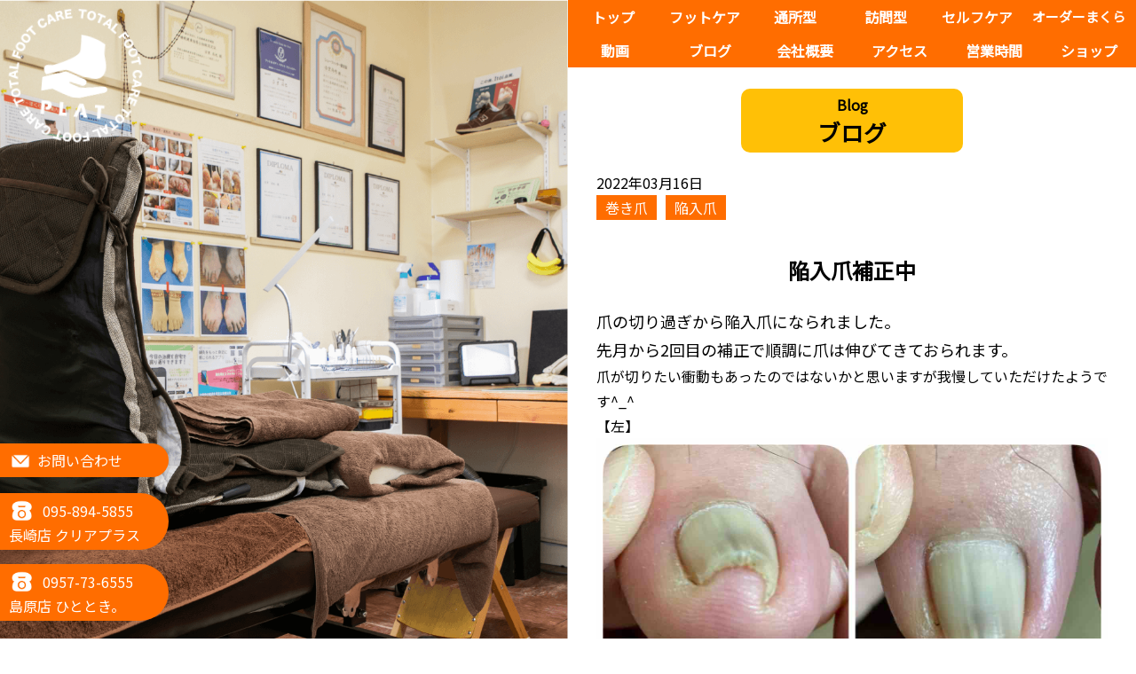

--- FILE ---
content_type: text/html; charset=UTF-8
request_url: https://footcare-nagasaki.com/2022/03/16/46149315/
body_size: 43524
content:

<!DOCTYPE html>
<html lang="ja">
<head>
  <meta charset="UTF-8">
  <meta http-equiv="X-UA-Compatible" content="IE=edge">
  <meta name="viewport" content="width=device-width, initial-scale=1.0">
  <meta content="合同会社プラットはフットケア・通所型サービス・訪問型サービスを通して地域の皆様の社会参加をサポートできる会社を目指しています。" name="description">

  <!-- Global site tag (gtag.js) - Google Analytics -->
  <script async src="https://www.googletagmanager.com/gtag/js?id=G-2XSKVFMNYK"></script>
  <script>
    window.dataLayer = window.dataLayer || [];
    function gtag(){dataLayer.push(arguments);}
    gtag('js', new Date());

    gtag('config', 'UA-116688821-18');
    gtag('config', 'G-2XSKVFMNYK');
  </script>

  <link rel="icon" href="https://footcare-nagasaki.com/wp-content/themes/plat_2024/favicon.ico">
  <link rel="preconnect" href="https://fonts.googleapis.com">
  <link rel="preconnect" href="https://fonts.gstatic.com" crossorigin>
  <link href="https://fonts.googleapis.com/css2?family=Noto+Sans+JP&display=swap" rel="stylesheet">

  <title>合同会社 プラット陥入爪補正中 - 合同会社 プラット</title>
  <meta name='robots' content='index, follow, max-image-preview:large, max-snippet:-1, max-video-preview:-1' />

	<!-- This site is optimized with the Yoast SEO plugin v26.6 - https://yoast.com/wordpress/plugins/seo/ -->
	<link rel="canonical" href="https://footcare-nagasaki.com/2022/03/16/46149315/" />
	<meta property="og:locale" content="ja_JP" />
	<meta property="og:type" content="article" />
	<meta property="og:title" content="陥入爪補正中 - 合同会社 プラット" />
	<meta property="og:description" content="爪の切り過ぎから陥入爪になられました。先月から2回目の補正で順調に爪は伸びてきておられます。 爪が切りたい衝動もあったのではないかと思いますが我慢していただけたようです^_^ 【左】 【左】爪の色も良くなってこられていま [&hellip;]" />
	<meta property="og:url" content="https://footcare-nagasaki.com/2022/03/16/46149315/" />
	<meta property="og:site_name" content="合同会社 プラット" />
	<meta property="article:published_time" content="2022-03-16T12:17:00+00:00" />
	<meta property="og:image" content="https://footcare-nagasaki.com/wp-content/uploads/2022/03/a745fe6a.jpg" />
	<meta property="og:image:width" content="1280" />
	<meta property="og:image:height" content="1280" />
	<meta property="og:image:type" content="image/jpeg" />
	<meta name="author" content="ashinoseitai" />
	<meta name="twitter:card" content="summary_large_image" />
	<meta name="twitter:label1" content="執筆者" />
	<meta name="twitter:data1" content="ashinoseitai" />
	<script type="application/ld+json" class="yoast-schema-graph">{"@context":"https://schema.org","@graph":[{"@type":"WebPage","@id":"https://footcare-nagasaki.com/2022/03/16/46149315/","url":"https://footcare-nagasaki.com/2022/03/16/46149315/","name":"陥入爪補正中 - 合同会社 プラット","isPartOf":{"@id":"https://footcare-nagasaki.com/#website"},"primaryImageOfPage":{"@id":"https://footcare-nagasaki.com/2022/03/16/46149315/#primaryimage"},"image":{"@id":"https://footcare-nagasaki.com/2022/03/16/46149315/#primaryimage"},"thumbnailUrl":"https://footcare-nagasaki.com/wp-content/uploads/2022/03/a745fe6a.jpg","datePublished":"2022-03-16T12:17:00+00:00","author":{"@id":"https://footcare-nagasaki.com/#/schema/person/9f2771f6658c827dbce7c7834b705f09"},"breadcrumb":{"@id":"https://footcare-nagasaki.com/2022/03/16/46149315/#breadcrumb"},"inLanguage":"ja","potentialAction":[{"@type":"ReadAction","target":["https://footcare-nagasaki.com/2022/03/16/46149315/"]}]},{"@type":"ImageObject","inLanguage":"ja","@id":"https://footcare-nagasaki.com/2022/03/16/46149315/#primaryimage","url":"https://footcare-nagasaki.com/wp-content/uploads/2022/03/a745fe6a.jpg","contentUrl":"https://footcare-nagasaki.com/wp-content/uploads/2022/03/a745fe6a.jpg","width":1280,"height":1280},{"@type":"BreadcrumbList","@id":"https://footcare-nagasaki.com/2022/03/16/46149315/#breadcrumb","itemListElement":[{"@type":"ListItem","position":1,"name":"ホーム","item":"https://footcare-nagasaki.com/"},{"@type":"ListItem","position":2,"name":"陥入爪補正中"}]},{"@type":"WebSite","@id":"https://footcare-nagasaki.com/#website","url":"https://footcare-nagasaki.com/","name":"合同会社 プラット","description":"フットケア・通所型サービス・訪問型サービスを通して地域の皆様の社会参加をサポートできる会社を目指しています。","potentialAction":[{"@type":"SearchAction","target":{"@type":"EntryPoint","urlTemplate":"https://footcare-nagasaki.com/?s={search_term_string}"},"query-input":{"@type":"PropertyValueSpecification","valueRequired":true,"valueName":"search_term_string"}}],"inLanguage":"ja"},{"@type":"Person","@id":"https://footcare-nagasaki.com/#/schema/person/9f2771f6658c827dbce7c7834b705f09","name":"ashinoseitai","image":{"@type":"ImageObject","inLanguage":"ja","@id":"https://footcare-nagasaki.com/#/schema/person/image/","url":"https://secure.gravatar.com/avatar/?s=96&d=mm&r=g","contentUrl":"https://secure.gravatar.com/avatar/?s=96&d=mm&r=g","caption":"ashinoseitai"},"url":"https://footcare-nagasaki.com/author/ashinoseitai/"}]}</script>
	<!-- / Yoast SEO plugin. -->


<link rel="alternate" type="application/rss+xml" title="合同会社 プラット &raquo; 陥入爪補正中 のコメントのフィード" href="https://footcare-nagasaki.com/2022/03/16/46149315/feed/" />
<link rel="alternate" title="oEmbed (JSON)" type="application/json+oembed" href="https://footcare-nagasaki.com/wp-json/oembed/1.0/embed?url=https%3A%2F%2Ffootcare-nagasaki.com%2F2022%2F03%2F16%2F46149315%2F" />
<link rel="alternate" title="oEmbed (XML)" type="text/xml+oembed" href="https://footcare-nagasaki.com/wp-json/oembed/1.0/embed?url=https%3A%2F%2Ffootcare-nagasaki.com%2F2022%2F03%2F16%2F46149315%2F&#038;format=xml" />
<style id='wp-img-auto-sizes-contain-inline-css' type='text/css'>
img:is([sizes=auto i],[sizes^="auto," i]){contain-intrinsic-size:3000px 1500px}
/*# sourceURL=wp-img-auto-sizes-contain-inline-css */
</style>
<style id='wp-emoji-styles-inline-css' type='text/css'>

	img.wp-smiley, img.emoji {
		display: inline !important;
		border: none !important;
		box-shadow: none !important;
		height: 1em !important;
		width: 1em !important;
		margin: 0 0.07em !important;
		vertical-align: -0.1em !important;
		background: none !important;
		padding: 0 !important;
	}
/*# sourceURL=wp-emoji-styles-inline-css */
</style>
<style id='wp-block-library-inline-css' type='text/css'>
:root{--wp-block-synced-color:#7a00df;--wp-block-synced-color--rgb:122,0,223;--wp-bound-block-color:var(--wp-block-synced-color);--wp-editor-canvas-background:#ddd;--wp-admin-theme-color:#007cba;--wp-admin-theme-color--rgb:0,124,186;--wp-admin-theme-color-darker-10:#006ba1;--wp-admin-theme-color-darker-10--rgb:0,107,160.5;--wp-admin-theme-color-darker-20:#005a87;--wp-admin-theme-color-darker-20--rgb:0,90,135;--wp-admin-border-width-focus:2px}@media (min-resolution:192dpi){:root{--wp-admin-border-width-focus:1.5px}}.wp-element-button{cursor:pointer}:root .has-very-light-gray-background-color{background-color:#eee}:root .has-very-dark-gray-background-color{background-color:#313131}:root .has-very-light-gray-color{color:#eee}:root .has-very-dark-gray-color{color:#313131}:root .has-vivid-green-cyan-to-vivid-cyan-blue-gradient-background{background:linear-gradient(135deg,#00d084,#0693e3)}:root .has-purple-crush-gradient-background{background:linear-gradient(135deg,#34e2e4,#4721fb 50%,#ab1dfe)}:root .has-hazy-dawn-gradient-background{background:linear-gradient(135deg,#faaca8,#dad0ec)}:root .has-subdued-olive-gradient-background{background:linear-gradient(135deg,#fafae1,#67a671)}:root .has-atomic-cream-gradient-background{background:linear-gradient(135deg,#fdd79a,#004a59)}:root .has-nightshade-gradient-background{background:linear-gradient(135deg,#330968,#31cdcf)}:root .has-midnight-gradient-background{background:linear-gradient(135deg,#020381,#2874fc)}:root{--wp--preset--font-size--normal:16px;--wp--preset--font-size--huge:42px}.has-regular-font-size{font-size:1em}.has-larger-font-size{font-size:2.625em}.has-normal-font-size{font-size:var(--wp--preset--font-size--normal)}.has-huge-font-size{font-size:var(--wp--preset--font-size--huge)}.has-text-align-center{text-align:center}.has-text-align-left{text-align:left}.has-text-align-right{text-align:right}.has-fit-text{white-space:nowrap!important}#end-resizable-editor-section{display:none}.aligncenter{clear:both}.items-justified-left{justify-content:flex-start}.items-justified-center{justify-content:center}.items-justified-right{justify-content:flex-end}.items-justified-space-between{justify-content:space-between}.screen-reader-text{border:0;clip-path:inset(50%);height:1px;margin:-1px;overflow:hidden;padding:0;position:absolute;width:1px;word-wrap:normal!important}.screen-reader-text:focus{background-color:#ddd;clip-path:none;color:#444;display:block;font-size:1em;height:auto;left:5px;line-height:normal;padding:15px 23px 14px;text-decoration:none;top:5px;width:auto;z-index:100000}html :where(.has-border-color){border-style:solid}html :where([style*=border-top-color]){border-top-style:solid}html :where([style*=border-right-color]){border-right-style:solid}html :where([style*=border-bottom-color]){border-bottom-style:solid}html :where([style*=border-left-color]){border-left-style:solid}html :where([style*=border-width]){border-style:solid}html :where([style*=border-top-width]){border-top-style:solid}html :where([style*=border-right-width]){border-right-style:solid}html :where([style*=border-bottom-width]){border-bottom-style:solid}html :where([style*=border-left-width]){border-left-style:solid}html :where(img[class*=wp-image-]){height:auto;max-width:100%}:where(figure){margin:0 0 1em}html :where(.is-position-sticky){--wp-admin--admin-bar--position-offset:var(--wp-admin--admin-bar--height,0px)}@media screen and (max-width:600px){html :where(.is-position-sticky){--wp-admin--admin-bar--position-offset:0px}}

/*# sourceURL=wp-block-library-inline-css */
</style><style id='global-styles-inline-css' type='text/css'>
:root{--wp--preset--aspect-ratio--square: 1;--wp--preset--aspect-ratio--4-3: 4/3;--wp--preset--aspect-ratio--3-4: 3/4;--wp--preset--aspect-ratio--3-2: 3/2;--wp--preset--aspect-ratio--2-3: 2/3;--wp--preset--aspect-ratio--16-9: 16/9;--wp--preset--aspect-ratio--9-16: 9/16;--wp--preset--color--black: #000000;--wp--preset--color--cyan-bluish-gray: #abb8c3;--wp--preset--color--white: #ffffff;--wp--preset--color--pale-pink: #f78da7;--wp--preset--color--vivid-red: #cf2e2e;--wp--preset--color--luminous-vivid-orange: #ff6900;--wp--preset--color--luminous-vivid-amber: #fcb900;--wp--preset--color--light-green-cyan: #7bdcb5;--wp--preset--color--vivid-green-cyan: #00d084;--wp--preset--color--pale-cyan-blue: #8ed1fc;--wp--preset--color--vivid-cyan-blue: #0693e3;--wp--preset--color--vivid-purple: #9b51e0;--wp--preset--gradient--vivid-cyan-blue-to-vivid-purple: linear-gradient(135deg,rgb(6,147,227) 0%,rgb(155,81,224) 100%);--wp--preset--gradient--light-green-cyan-to-vivid-green-cyan: linear-gradient(135deg,rgb(122,220,180) 0%,rgb(0,208,130) 100%);--wp--preset--gradient--luminous-vivid-amber-to-luminous-vivid-orange: linear-gradient(135deg,rgb(252,185,0) 0%,rgb(255,105,0) 100%);--wp--preset--gradient--luminous-vivid-orange-to-vivid-red: linear-gradient(135deg,rgb(255,105,0) 0%,rgb(207,46,46) 100%);--wp--preset--gradient--very-light-gray-to-cyan-bluish-gray: linear-gradient(135deg,rgb(238,238,238) 0%,rgb(169,184,195) 100%);--wp--preset--gradient--cool-to-warm-spectrum: linear-gradient(135deg,rgb(74,234,220) 0%,rgb(151,120,209) 20%,rgb(207,42,186) 40%,rgb(238,44,130) 60%,rgb(251,105,98) 80%,rgb(254,248,76) 100%);--wp--preset--gradient--blush-light-purple: linear-gradient(135deg,rgb(255,206,236) 0%,rgb(152,150,240) 100%);--wp--preset--gradient--blush-bordeaux: linear-gradient(135deg,rgb(254,205,165) 0%,rgb(254,45,45) 50%,rgb(107,0,62) 100%);--wp--preset--gradient--luminous-dusk: linear-gradient(135deg,rgb(255,203,112) 0%,rgb(199,81,192) 50%,rgb(65,88,208) 100%);--wp--preset--gradient--pale-ocean: linear-gradient(135deg,rgb(255,245,203) 0%,rgb(182,227,212) 50%,rgb(51,167,181) 100%);--wp--preset--gradient--electric-grass: linear-gradient(135deg,rgb(202,248,128) 0%,rgb(113,206,126) 100%);--wp--preset--gradient--midnight: linear-gradient(135deg,rgb(2,3,129) 0%,rgb(40,116,252) 100%);--wp--preset--font-size--small: 13px;--wp--preset--font-size--medium: 20px;--wp--preset--font-size--large: 36px;--wp--preset--font-size--x-large: 42px;--wp--preset--spacing--20: 0.44rem;--wp--preset--spacing--30: 0.67rem;--wp--preset--spacing--40: 1rem;--wp--preset--spacing--50: 1.5rem;--wp--preset--spacing--60: 2.25rem;--wp--preset--spacing--70: 3.38rem;--wp--preset--spacing--80: 5.06rem;--wp--preset--shadow--natural: 6px 6px 9px rgba(0, 0, 0, 0.2);--wp--preset--shadow--deep: 12px 12px 50px rgba(0, 0, 0, 0.4);--wp--preset--shadow--sharp: 6px 6px 0px rgba(0, 0, 0, 0.2);--wp--preset--shadow--outlined: 6px 6px 0px -3px rgb(255, 255, 255), 6px 6px rgb(0, 0, 0);--wp--preset--shadow--crisp: 6px 6px 0px rgb(0, 0, 0);}:where(.is-layout-flex){gap: 0.5em;}:where(.is-layout-grid){gap: 0.5em;}body .is-layout-flex{display: flex;}.is-layout-flex{flex-wrap: wrap;align-items: center;}.is-layout-flex > :is(*, div){margin: 0;}body .is-layout-grid{display: grid;}.is-layout-grid > :is(*, div){margin: 0;}:where(.wp-block-columns.is-layout-flex){gap: 2em;}:where(.wp-block-columns.is-layout-grid){gap: 2em;}:where(.wp-block-post-template.is-layout-flex){gap: 1.25em;}:where(.wp-block-post-template.is-layout-grid){gap: 1.25em;}.has-black-color{color: var(--wp--preset--color--black) !important;}.has-cyan-bluish-gray-color{color: var(--wp--preset--color--cyan-bluish-gray) !important;}.has-white-color{color: var(--wp--preset--color--white) !important;}.has-pale-pink-color{color: var(--wp--preset--color--pale-pink) !important;}.has-vivid-red-color{color: var(--wp--preset--color--vivid-red) !important;}.has-luminous-vivid-orange-color{color: var(--wp--preset--color--luminous-vivid-orange) !important;}.has-luminous-vivid-amber-color{color: var(--wp--preset--color--luminous-vivid-amber) !important;}.has-light-green-cyan-color{color: var(--wp--preset--color--light-green-cyan) !important;}.has-vivid-green-cyan-color{color: var(--wp--preset--color--vivid-green-cyan) !important;}.has-pale-cyan-blue-color{color: var(--wp--preset--color--pale-cyan-blue) !important;}.has-vivid-cyan-blue-color{color: var(--wp--preset--color--vivid-cyan-blue) !important;}.has-vivid-purple-color{color: var(--wp--preset--color--vivid-purple) !important;}.has-black-background-color{background-color: var(--wp--preset--color--black) !important;}.has-cyan-bluish-gray-background-color{background-color: var(--wp--preset--color--cyan-bluish-gray) !important;}.has-white-background-color{background-color: var(--wp--preset--color--white) !important;}.has-pale-pink-background-color{background-color: var(--wp--preset--color--pale-pink) !important;}.has-vivid-red-background-color{background-color: var(--wp--preset--color--vivid-red) !important;}.has-luminous-vivid-orange-background-color{background-color: var(--wp--preset--color--luminous-vivid-orange) !important;}.has-luminous-vivid-amber-background-color{background-color: var(--wp--preset--color--luminous-vivid-amber) !important;}.has-light-green-cyan-background-color{background-color: var(--wp--preset--color--light-green-cyan) !important;}.has-vivid-green-cyan-background-color{background-color: var(--wp--preset--color--vivid-green-cyan) !important;}.has-pale-cyan-blue-background-color{background-color: var(--wp--preset--color--pale-cyan-blue) !important;}.has-vivid-cyan-blue-background-color{background-color: var(--wp--preset--color--vivid-cyan-blue) !important;}.has-vivid-purple-background-color{background-color: var(--wp--preset--color--vivid-purple) !important;}.has-black-border-color{border-color: var(--wp--preset--color--black) !important;}.has-cyan-bluish-gray-border-color{border-color: var(--wp--preset--color--cyan-bluish-gray) !important;}.has-white-border-color{border-color: var(--wp--preset--color--white) !important;}.has-pale-pink-border-color{border-color: var(--wp--preset--color--pale-pink) !important;}.has-vivid-red-border-color{border-color: var(--wp--preset--color--vivid-red) !important;}.has-luminous-vivid-orange-border-color{border-color: var(--wp--preset--color--luminous-vivid-orange) !important;}.has-luminous-vivid-amber-border-color{border-color: var(--wp--preset--color--luminous-vivid-amber) !important;}.has-light-green-cyan-border-color{border-color: var(--wp--preset--color--light-green-cyan) !important;}.has-vivid-green-cyan-border-color{border-color: var(--wp--preset--color--vivid-green-cyan) !important;}.has-pale-cyan-blue-border-color{border-color: var(--wp--preset--color--pale-cyan-blue) !important;}.has-vivid-cyan-blue-border-color{border-color: var(--wp--preset--color--vivid-cyan-blue) !important;}.has-vivid-purple-border-color{border-color: var(--wp--preset--color--vivid-purple) !important;}.has-vivid-cyan-blue-to-vivid-purple-gradient-background{background: var(--wp--preset--gradient--vivid-cyan-blue-to-vivid-purple) !important;}.has-light-green-cyan-to-vivid-green-cyan-gradient-background{background: var(--wp--preset--gradient--light-green-cyan-to-vivid-green-cyan) !important;}.has-luminous-vivid-amber-to-luminous-vivid-orange-gradient-background{background: var(--wp--preset--gradient--luminous-vivid-amber-to-luminous-vivid-orange) !important;}.has-luminous-vivid-orange-to-vivid-red-gradient-background{background: var(--wp--preset--gradient--luminous-vivid-orange-to-vivid-red) !important;}.has-very-light-gray-to-cyan-bluish-gray-gradient-background{background: var(--wp--preset--gradient--very-light-gray-to-cyan-bluish-gray) !important;}.has-cool-to-warm-spectrum-gradient-background{background: var(--wp--preset--gradient--cool-to-warm-spectrum) !important;}.has-blush-light-purple-gradient-background{background: var(--wp--preset--gradient--blush-light-purple) !important;}.has-blush-bordeaux-gradient-background{background: var(--wp--preset--gradient--blush-bordeaux) !important;}.has-luminous-dusk-gradient-background{background: var(--wp--preset--gradient--luminous-dusk) !important;}.has-pale-ocean-gradient-background{background: var(--wp--preset--gradient--pale-ocean) !important;}.has-electric-grass-gradient-background{background: var(--wp--preset--gradient--electric-grass) !important;}.has-midnight-gradient-background{background: var(--wp--preset--gradient--midnight) !important;}.has-small-font-size{font-size: var(--wp--preset--font-size--small) !important;}.has-medium-font-size{font-size: var(--wp--preset--font-size--medium) !important;}.has-large-font-size{font-size: var(--wp--preset--font-size--large) !important;}.has-x-large-font-size{font-size: var(--wp--preset--font-size--x-large) !important;}
/*# sourceURL=global-styles-inline-css */
</style>

<style id='classic-theme-styles-inline-css' type='text/css'>
/*! This file is auto-generated */
.wp-block-button__link{color:#fff;background-color:#32373c;border-radius:9999px;box-shadow:none;text-decoration:none;padding:calc(.667em + 2px) calc(1.333em + 2px);font-size:1.125em}.wp-block-file__button{background:#32373c;color:#fff;text-decoration:none}
/*# sourceURL=/wp-includes/css/classic-themes.min.css */
</style>
<link rel='stylesheet' id='contact-form-7-css' href='https://footcare-nagasaki.com/wp-content/plugins/contact-form-7/includes/css/styles.css?ver=6.1.4' type='text/css' media='all' />
<link rel='stylesheet' id='my-style-css' href='https://footcare-nagasaki.com/wp-content/themes/plat_2024/css/style.css?ver=1738636889' type='text/css' media='all' />
<script type="text/javascript" src="https://footcare-nagasaki.com/wp-includes/js/jquery/jquery.min.js?ver=3.7.1" id="jquery-core-js"></script>
<script type="text/javascript" src="https://footcare-nagasaki.com/wp-includes/js/jquery/jquery-migrate.min.js?ver=3.4.1" id="jquery-migrate-js"></script>
<link rel="https://api.w.org/" href="https://footcare-nagasaki.com/wp-json/" /><link rel="alternate" title="JSON" type="application/json" href="https://footcare-nagasaki.com/wp-json/wp/v2/posts/548" /><link rel='shortlink' href='https://footcare-nagasaki.com/?p=548' />
</head>
<body>

  <header>
    <nav class="pc-nav">
      <ul>
        <li><a href="https://footcare-nagasaki.com">トップ</a></li>
        <li class="has-child"><a href="https://footcare-nagasaki.com#service">フットケア</a>
          <ul>
            <li><a href="https://footcare-nagasaki.com/consultation">フット総合相談</a></li>
            <li><a href="https://footcare-nagasaki.com/insole">インソール療法</a></li>
            <li><a href="https://footcare-nagasaki.com/makidume">巻き爪補正</a></li>
            <li><a href="https://footcare-nagasaki.com/kakushitu">角質ケア</a></li>
            <li><a href="https://footcare-nagasaki.com/seitai">足から整体（整足）</a></li>
            <li><a href="https://footcare-nagasaki.com/aroma">アロマフットケア</a></li>
            <li><a href="https://footcare-nagasaki.com/shoes">靴・靴下の販売</a></li>
          </ul>
        </li>
        <li><a href="https://footcare-nagasaki.com/day-service">通所型</a></li>
        <li><a href="https://footcare-nagasaki.com/visit-service">訪問型</a></li>
        <li><a href="https://footcare-nagasaki.com/ubord">セルフケア</a></li>
        <li><a href="https://footcare-nagasaki.com/pillow">オーダーまくら</a></li>
        <li><a href="https://footcare-nagasaki.com/movie">動画</a></li>
        <li><a href="https://footcare-nagasaki.com/all">ブログ</a></li>
        <li><a href="https://footcare-nagasaki.com#about">会社概要</a></li>
        <li><a href="https://footcare-nagasaki.com#access">アクセス</a></li>
        <li><a href="https://footcare-nagasaki.com#opening-hours">営業時間</a></li>
        <li><a href="https://footcare-nagasaki.com/shop">ショップ</a></li>
      </ul>
    </nav>
    <div class="openbtn"><span></span><span></span><span></span></div>
    <nav class="sp-nav">
      <div id="nav-list">
        <ul>
          <li><a href="https://footcare-nagasaki.com">トップ</a></li>
          <li><a href="https://footcare-nagasaki.com#service-1">トータルフットケア</a></li>
          <li><a href="https://footcare-nagasaki.com/day-service">通所型サービス</a></li>
          <li><a href="https://footcare-nagasaki.com/visit-service">訪問型サービス</a></li>
          <li><a href="https://footcare-nagasaki.com/ubord">セルフケア</a></li>
          <li><a href="https://footcare-nagasaki.com/pillow">オーダーまくら</a></li>
          <li><a href="https://footcare-nagasaki.com/movie">動画</a></li>
          <li><a href="https://footcare-nagasaki.com/all">ブログ</a></li>
          <li><a href="https://footcare-nagasaki.com#about">会社概要</a></li>
          <li><a href="https://footcare-nagasaki.com#access">アクセス</a></li>
          <li><a href="https://footcare-nagasaki.com#opening-hours">営業時間</a></li>
        <li><a href="https://footcare-nagasaki.com/shop">ショップ</a></li>
        </ul>
      </div>
    </nav>

    <!-- <div id="orange">
      <div id="orange_logo"><img src="https://footcare-nagasaki.com/wp-content/themes/plat_2024/img/orange-naname40.png" alt="" class="fadeOrange"></div>
    </div> -->

  </header>

  <main>
    <!-- 2画面 -->
    <div id="wrapper">
      <!--左固定エリア-->
      <div id="left-area" class="sticky-news">
        <a href="https://footcare-nagasaki.com"><div class="p-box1"></div></a>
        <div class="catchphrase">
          <h1>
            <span class="slide-in leftAnime">
              <span class="slide-in_inner leftAnimeInner">ブログ</span>
            </span>
          </h1>
        </div>
        <div class="tel">
          <a href="https://footcare-nagasaki.com#contact" class="contact-btn"><img src="https://footcare-nagasaki.com/wp-content/themes/plat_2024/img/mail.png" alt="">お問い合わせ</a>
          <p>
            <a href="tel:0958945855"><img src="https://footcare-nagasaki.com/wp-content/themes/plat_2024/img/tel.png" alt=""> 095-894-5855</a>
            長崎店 クリアプラス
          </p>
          <p>
            <a href="tel:0957736555"><img src="https://footcare-nagasaki.com/wp-content/themes/plat_2024/img/tel.png" alt=""> 0957-73-6555</a>
            島原店 ひととき。
          </p>
        </div>
      </div>

      <!--右エリア-->
      <div id="right-area" class="no-top">

        <section id="single" class="content">
          <p>
            <div class="section-title">
              <p>Blog</p>
              <h2>ブログ</h2>
            </div>

                                          <ul>
                  <li>2022年03月16日</li>
                  <li><span class="category_list"><a href="https://footcare-nagasaki.com/category/%e5%b7%bb%e3%81%8d%e7%88%aa/" rel="tag">巻き爪</a></span><span class="category_list"><a href="https://footcare-nagasaki.com/category/%e9%99%a5%e5%85%a5%e7%88%aa/" rel="tag">陥入爪</a></span></li>
                </ul>
                <h3>陥入爪補正中</h3>
                <div class="wp-content">
                  <p><font size="4">爪の切り過ぎから陥入爪になられました。<br />先月から2回目の補正で順調に爪は伸びてきておられます。</p>
<p>爪が切りたい衝動もあったのではないかと思いますが我慢していただけたようです^_^</p>
<p>【左】<br /><img fetchpriority="high" decoding="async" src="https://livedoor.blogimg.jp/ashinoseitai/imgs/a/7/a745fe6a.jpg" width="1280" height="1280" alt="IMG_4695" id="51690217" class="pict"></p>
<p>【左】<br /></font><br /><font size="4"><img decoding="async" src="https://livedoor.blogimg.jp/ashinoseitai/imgs/3/2/3278b9c2.jpg" width="1280" height="1280" alt="IMG_4696" id="51690218" class="pict"></font><br /><span style="-webkit-tap-highlight-color: rgba(0, 0, 0, 0);"><br /></span><br /><span style="-webkit-tap-highlight-color: rgba(0, 0, 0, 0);"><font size="4">爪の色も良くなってこられています！</font></span><br /><span style="-webkit-tap-highlight-color: rgba(0, 0, 0, 0);"><br /></span><br /><span style="-webkit-tap-highlight-color: rgba(0, 0, 0, 0);"><br /></span><br /><span style="caret-color: rgb(51, 51, 51); color: rgb(51, 51, 51); font-family: Arial; -webkit-text-size-adjust: none; font-size: 20px;"><span style="color: rgb(8, 0, 0); font-family: &quot;ヒラギノ明朝 Pro W3&quot;, &quot;Hiragino Mincho Pro&quot;, &quot;ＭＳ Ｐ明朝&quot;, &quot;MS PMincho&quot;, serif;"><b><span style="color: rgb(153, 0, 0);"><span style="letter-spacing: 0.2px; font-family: Roboto, Arial, sans-serif;">お問い合わせは</span></span></b></span></span></p>
<div class="article-body-inner" style="margin: 0px; padding: 0px; word-wrap: break-word; color: rgb(51, 51, 51); font-size: 14px; -webkit-text-size-adjust: none; zoom: 1; caret-color: rgb(8, 0, 0); font-family: &quot;ヒラギノ明朝 Pro W3&quot;, &quot;Hiragino Mincho Pro&quot;, &quot;ＭＳ Ｐ明朝&quot;, &quot;MS PMincho&quot;, serif;"><b style="color: rgb(8, 0, 0);"><span style="color: rgb(153, 0, 0);"><span style="letter-spacing: 0.2px; font-family: Roboto, Arial, sans-serif;"><span style="font-size: 20px;">こちらから</span></span><br style="font-family: Roboto, Arial, sans-serif; letter-spacing: 0.2px;"><br style="font-family: Roboto, Arial, sans-serif; letter-spacing: 0.2px;"><span style="font-size: 20px; letter-spacing: 0.2px; font-family: Roboto, Arial, sans-serif;">ホームページ　</span><a href="https://makizume-nagasaki.com/" style="color: rgb(96, 1, 26); text-decoration: none; font-size: 20px; overflow: hidden; text-decoration-line: none; cursor: pointer; font-family: Roboto, Arial, sans-serif; letter-spacing: 0.2px;"><span style="color: rgb(153, 0, 0);">https://makizume-nagasaki.com/</span></a><br style="font-family: Roboto, Arial, sans-serif; letter-spacing: 0.2px;"><span style="font-size: 20px; letter-spacing: 0.2px; font-family: Roboto, Arial, sans-serif;">ブログ　</span><a href="http://blog.livedoor.jp/ashinoseitai/" style="color: rgb(96, 1, 26); text-decoration: none; font-size: 20px; overflow: hidden; text-decoration-line: none; cursor: pointer; font-family: Roboto, Arial, sans-serif; letter-spacing: 0.2px;"><span style="color: rgb(153, 0, 0);">http://blog.livedoor.jp/ashinoseitai/</span><br /></a></span></b><a href="http://blog.livedoor.jp/ashinoseitai/" style="color: rgb(96, 1, 26); text-decoration: none; font-size: 20px; overflow: hidden; text-decoration-line: none; cursor: pointer; font-family: Roboto, Arial, sans-serif; letter-spacing: 0.2px;"><b><span style="color: rgb(153, 0, 0);"><span style="letter-spacing: 0.2px;">長崎店　【Clear＋（クリアプラス）】</span><br style="letter-spacing: 0.2px;"><span style="letter-spacing: 0.2px;">長崎市目覚町１３−８（浦上駅から徒歩５分）</span><br style="letter-spacing: 0.2px;"><span style="letter-spacing: 0.2px;">TEL：０９５−８９４−５８５５</span><br style="letter-spacing: 0.2px;"><span style="letter-spacing: 0.2px;">E-mail：</span></span></b></a><b style="color: rgb(8, 0, 0); font-size: 20px;"><a href="mailto:goudouplat@gmail.com" style="color: rgb(96, 1, 26); text-decoration: none; overflow: hidden; text-decoration-line: none; cursor: pointer; font-family: Roboto, Arial, sans-serif; letter-spacing: 0.2px;"><span style="color: rgb(153, 0, 0);">goudouplat@gmail.com</span></a><br style="font-family: Roboto, Arial, sans-serif; letter-spacing: 0.2px;"><br style="font-family: Roboto, Arial, sans-serif; letter-spacing: 0.2px;"><span style="color: rgb(153, 0, 0); letter-spacing: 0.2px; font-family: Roboto, Arial, sans-serif;">島原店　【ひととき。】</span><br style="font-family: Roboto, Arial, sans-serif; letter-spacing: 0.2px;"><span style="color: rgb(153, 0, 0); letter-spacing: 0.2px; font-family: Roboto, Arial, sans-serif;">島原市白土町１０７１番地４</span><br style="font-family: Roboto, Arial, sans-serif; letter-spacing: 0.2px;"><span style="background-color: rgba(255, 255, 255, 0.1);"><span style="letter-spacing: 0.2px; font-family: Roboto, Arial, sans-serif;"><span style="color: rgb(153, 34, 0);">TEL：</span><a href="tel:%EF%BC%90%EF%BC%99%EF%BC%95%EF%BC%97%EF%BC%8D%EF%BC%97%EF%BC%93%EF%BC%8D%EF%BC%96%EF%BC%95%EF%BC%95%EF%BC%95" style="color: rgb(153, 34, 0); text-decoration: none; overflow: hidden;">０９５７－７３－６５５５</a></span><br style="font-family: Roboto, Arial, sans-serif; letter-spacing: 0.2px;"></span></b><span style="font-size: 20px;"><span style="color: rgb(153, 34, 0); background-color: rgba(255, 255, 255, 0.1); font-weight: bold; letter-spacing: 0.2px; font-family: Roboto, Arial, sans-serif;">E-mail：</span><span style="text-decoration-line: none; overflow: hidden; cursor: pointer; font-family: Roboto, Arial, sans-serif; letter-spacing: 0.2px;"><span style="text-decoration-line: none; overflow: hidden; cursor: pointer; letter-spacing: 0.2px; background-color: rgba(255, 255, 255, 0.1); color: rgb(153, 34, 0);"><a href="mailto:goudouplat@gmail.com" style="color: rgb(96, 56, 14); text-decoration: none; overflow: hidden; text-decoration-line: none; cursor: pointer; letter-spacing: 0.2px;"><b>goudouplat@gmail.com</b></a></span></span></span><span style="caret-color: rgb(51, 51, 51); font-family: Arial; background-color: rgba(255, 255, 255, 0.1); color: rgb(153, 34, 0);"><b>&nbsp;</b></span></div>
                </div>
                          
            <div class="single-content">
              <p>
              お問い合わせは<a href="https://footcare-nagasaki.com#contact">こちらから</a>
              </p>
              <p>
              ホームページ　https://footcare-nagasaki.com/<br>
              ブログ　http://blog.livedoor.jp/ashinoseitai/
              </p>
              <p>
              長崎店　【Clear＋（クリアプラス）】<br>
              長崎市目覚町１３−８（浦上駅から徒歩５分）<br>
              TEL：０９５−８９４−５８５５<br>
              E-mail：goudouplat@gmail.com
              </p>
              <p>
              島原店　【ひととき。】<br>
              島原市白土町１０７１番地４<br>
              TEL：０９５７－７３－６５５５<br>
              E-mail：goudouplat@gmail.com
              </p>
            </div>

            <hr>
            <div class="post-link">
              <span>
                <a href="https://footcare-nagasaki.com/2022/03/16/46149292/" rel="prev">前の記事へ</a>              </span>
              <span class="post-all">
                <a href="https://footcare-nagasaki.com/all">一覧へ</a>
              </span>
              <span class="single_next">
                <a href="https://footcare-nagasaki.com/2022/03/16/46149328/" rel="next">次の記事へ</a>              </span>
            </div>

          </p>
        </section>




<footer class="content">
          <ul>
            <li>
              <ul>
                <li><a href="https://footcare-nagasaki.com"><img src="https://footcare-nagasaki.com/wp-content/themes/plat_2024/img/logo-white.svg" alt=""></a></li>
                <li><a href="https://www.facebook.com/makizume.nagasaki/" target="_blank" rel="noopener noreferrer"><img src="https://footcare-nagasaki.com/wp-content/themes/plat_2024/img/facebook.png" alt="">Facebook</a></li>
                <li><a href="https://www.instagram.com/clearplus.hitotoki/" target="_blank" rel="noopener noreferrer"><img src="https://footcare-nagasaki.com/wp-content/themes/plat_2024/img/instagram.png" alt="">Instagram</a></li>
                <li>
                  <p>© 2022 Plat LLC.</p>
                </li>
              </ul>
            </li>

            <li>
              <ul>
                <li><a href="https://footcare-nagasaki.com">トップ</a></li>
                <li>
                  <a href="https://footcare-nagasaki.com#service">トータルフットケア</a>
                  <ul>
                    <li><a href="https://footcare-nagasaki.com/makidume">巻き爪補正</a></li>
                    <li><a href="https://footcare-nagasaki.com/kakushitu">角質ケア</a></li>
                    <li><a href="https://footcare-nagasaki.com/seitai">足から整体（整足）</a></li>
                    <li><a href="https://footcare-nagasaki.com/insole">インソール療法</a></li>
                    <li><a href="https://footcare-nagasaki.com/aroma">アロマフットケア</a></li>

                    <li><a href="https://footcare-nagasaki.com/consultation">フット総合相談</a></li>
                    <li><a href="https://footcare-nagasaki.com/shoes">靴・靴下の販売</a></li>
                  </ul>
                </li>
              </ul>
            </li>

            <li>
              <ul>
                <li><a href="https://footcare-nagasaki.com/day-service">通所型サービス</a></li>
                <li><a href="https://footcare-nagasaki.com/visit-service">訪問型サービス</a></li>
                <li><a href="https://footcare-nagasaki.com/Ubord">Uボードwork®</a></li>
                <li><a href="https://footcare-nagasaki.com/pillow">オーダーまくら</a></li>
                <li><a href="https://footcare-nagasaki.com/movie">動画</a></li>
                <li><a href="https://footcare-nagasaki.com#blog">ブログ</a></li>
                <li><a href="https://footcare-nagasaki.com#about">会社概要</a></li>
                <li><a href="https://footcare-nagasaki.com#access">アクセス</a></li>
                <li><a href="https://footcare-nagasaki.com#contact">お問い合わせ</a></li>
              </ul>
            </li>
          </ul>
        </footer>

      </div>


    </div>



  </main>
	<script>
  	const template_path ="https://footcare-nagasaki.com/wp-content/themes/plat_2024";
	</script>
<script type="speculationrules">
{"prefetch":[{"source":"document","where":{"and":[{"href_matches":"/*"},{"not":{"href_matches":["/wp-*.php","/wp-admin/*","/wp-content/uploads/*","/wp-content/*","/wp-content/plugins/*","/wp-content/themes/plat_2024/*","/*\\?(.+)"]}},{"not":{"selector_matches":"a[rel~=\"nofollow\"]"}},{"not":{"selector_matches":".no-prefetch, .no-prefetch a"}}]},"eagerness":"conservative"}]}
</script>
<script type="text/javascript" src="https://footcare-nagasaki.com/wp-includes/js/dist/hooks.min.js?ver=dd5603f07f9220ed27f1" id="wp-hooks-js"></script>
<script type="text/javascript" src="https://footcare-nagasaki.com/wp-includes/js/dist/i18n.min.js?ver=c26c3dc7bed366793375" id="wp-i18n-js"></script>
<script type="text/javascript" id="wp-i18n-js-after">
/* <![CDATA[ */
wp.i18n.setLocaleData( { 'text direction\u0004ltr': [ 'ltr' ] } );
//# sourceURL=wp-i18n-js-after
/* ]]> */
</script>
<script type="text/javascript" src="https://footcare-nagasaki.com/wp-content/plugins/contact-form-7/includes/swv/js/index.js?ver=6.1.4" id="swv-js"></script>
<script type="text/javascript" id="contact-form-7-js-translations">
/* <![CDATA[ */
( function( domain, translations ) {
	var localeData = translations.locale_data[ domain ] || translations.locale_data.messages;
	localeData[""].domain = domain;
	wp.i18n.setLocaleData( localeData, domain );
} )( "contact-form-7", {"translation-revision-date":"2025-11-30 08:12:23+0000","generator":"GlotPress\/4.0.3","domain":"messages","locale_data":{"messages":{"":{"domain":"messages","plural-forms":"nplurals=1; plural=0;","lang":"ja_JP"},"This contact form is placed in the wrong place.":["\u3053\u306e\u30b3\u30f3\u30bf\u30af\u30c8\u30d5\u30a9\u30fc\u30e0\u306f\u9593\u9055\u3063\u305f\u4f4d\u7f6e\u306b\u7f6e\u304b\u308c\u3066\u3044\u307e\u3059\u3002"],"Error:":["\u30a8\u30e9\u30fc:"]}},"comment":{"reference":"includes\/js\/index.js"}} );
//# sourceURL=contact-form-7-js-translations
/* ]]> */
</script>
<script type="text/javascript" id="contact-form-7-js-before">
/* <![CDATA[ */
var wpcf7 = {
    "api": {
        "root": "https:\/\/footcare-nagasaki.com\/wp-json\/",
        "namespace": "contact-form-7\/v1"
    }
};
//# sourceURL=contact-form-7-js-before
/* ]]> */
</script>
<script type="text/javascript" src="https://footcare-nagasaki.com/wp-content/plugins/contact-form-7/includes/js/index.js?ver=6.1.4" id="contact-form-7-js"></script>
<script type="text/javascript" src="https://footcare-nagasaki.com/wp-content/themes/plat_2024/js/vegas.min.js" id="modaal-script-js"></script>
<script type="text/javascript" src="https://footcare-nagasaki.com/wp-content/themes/plat_2024/js/slick.min.js" id="slick-script-js"></script>
<script type="text/javascript" src="https://footcare-nagasaki.com/wp-content/themes/plat_2024/js/main.js" id="main-script-js"></script>
<script type="text/javascript" src="https://www.google.com/recaptcha/api.js?render=6LdxGCkhAAAAALRXeUbRiV_xsbmMa8j1gnc6-bsX&amp;ver=3.0" id="google-recaptcha-js"></script>
<script type="text/javascript" src="https://footcare-nagasaki.com/wp-includes/js/dist/vendor/wp-polyfill.min.js?ver=3.15.0" id="wp-polyfill-js"></script>
<script type="text/javascript" id="wpcf7-recaptcha-js-before">
/* <![CDATA[ */
var wpcf7_recaptcha = {
    "sitekey": "6LdxGCkhAAAAALRXeUbRiV_xsbmMa8j1gnc6-bsX",
    "actions": {
        "homepage": "homepage",
        "contactform": "contactform"
    }
};
//# sourceURL=wpcf7-recaptcha-js-before
/* ]]> */
</script>
<script type="text/javascript" src="https://footcare-nagasaki.com/wp-content/plugins/contact-form-7/modules/recaptcha/index.js?ver=6.1.4" id="wpcf7-recaptcha-js"></script>
<script id="wp-emoji-settings" type="application/json">
{"baseUrl":"https://s.w.org/images/core/emoji/17.0.2/72x72/","ext":".png","svgUrl":"https://s.w.org/images/core/emoji/17.0.2/svg/","svgExt":".svg","source":{"concatemoji":"https://footcare-nagasaki.com/wp-includes/js/wp-emoji-release.min.js?ver=6.9"}}
</script>
<script type="module">
/* <![CDATA[ */
/*! This file is auto-generated */
const a=JSON.parse(document.getElementById("wp-emoji-settings").textContent),o=(window._wpemojiSettings=a,"wpEmojiSettingsSupports"),s=["flag","emoji"];function i(e){try{var t={supportTests:e,timestamp:(new Date).valueOf()};sessionStorage.setItem(o,JSON.stringify(t))}catch(e){}}function c(e,t,n){e.clearRect(0,0,e.canvas.width,e.canvas.height),e.fillText(t,0,0);t=new Uint32Array(e.getImageData(0,0,e.canvas.width,e.canvas.height).data);e.clearRect(0,0,e.canvas.width,e.canvas.height),e.fillText(n,0,0);const a=new Uint32Array(e.getImageData(0,0,e.canvas.width,e.canvas.height).data);return t.every((e,t)=>e===a[t])}function p(e,t){e.clearRect(0,0,e.canvas.width,e.canvas.height),e.fillText(t,0,0);var n=e.getImageData(16,16,1,1);for(let e=0;e<n.data.length;e++)if(0!==n.data[e])return!1;return!0}function u(e,t,n,a){switch(t){case"flag":return n(e,"\ud83c\udff3\ufe0f\u200d\u26a7\ufe0f","\ud83c\udff3\ufe0f\u200b\u26a7\ufe0f")?!1:!n(e,"\ud83c\udde8\ud83c\uddf6","\ud83c\udde8\u200b\ud83c\uddf6")&&!n(e,"\ud83c\udff4\udb40\udc67\udb40\udc62\udb40\udc65\udb40\udc6e\udb40\udc67\udb40\udc7f","\ud83c\udff4\u200b\udb40\udc67\u200b\udb40\udc62\u200b\udb40\udc65\u200b\udb40\udc6e\u200b\udb40\udc67\u200b\udb40\udc7f");case"emoji":return!a(e,"\ud83e\u1fac8")}return!1}function f(e,t,n,a){let r;const o=(r="undefined"!=typeof WorkerGlobalScope&&self instanceof WorkerGlobalScope?new OffscreenCanvas(300,150):document.createElement("canvas")).getContext("2d",{willReadFrequently:!0}),s=(o.textBaseline="top",o.font="600 32px Arial",{});return e.forEach(e=>{s[e]=t(o,e,n,a)}),s}function r(e){var t=document.createElement("script");t.src=e,t.defer=!0,document.head.appendChild(t)}a.supports={everything:!0,everythingExceptFlag:!0},new Promise(t=>{let n=function(){try{var e=JSON.parse(sessionStorage.getItem(o));if("object"==typeof e&&"number"==typeof e.timestamp&&(new Date).valueOf()<e.timestamp+604800&&"object"==typeof e.supportTests)return e.supportTests}catch(e){}return null}();if(!n){if("undefined"!=typeof Worker&&"undefined"!=typeof OffscreenCanvas&&"undefined"!=typeof URL&&URL.createObjectURL&&"undefined"!=typeof Blob)try{var e="postMessage("+f.toString()+"("+[JSON.stringify(s),u.toString(),c.toString(),p.toString()].join(",")+"));",a=new Blob([e],{type:"text/javascript"});const r=new Worker(URL.createObjectURL(a),{name:"wpTestEmojiSupports"});return void(r.onmessage=e=>{i(n=e.data),r.terminate(),t(n)})}catch(e){}i(n=f(s,u,c,p))}t(n)}).then(e=>{for(const n in e)a.supports[n]=e[n],a.supports.everything=a.supports.everything&&a.supports[n],"flag"!==n&&(a.supports.everythingExceptFlag=a.supports.everythingExceptFlag&&a.supports[n]);var t;a.supports.everythingExceptFlag=a.supports.everythingExceptFlag&&!a.supports.flag,a.supports.everything||((t=a.source||{}).concatemoji?r(t.concatemoji):t.wpemoji&&t.twemoji&&(r(t.twemoji),r(t.wpemoji)))});
//# sourceURL=https://footcare-nagasaki.com/wp-includes/js/wp-emoji-loader.min.js
/* ]]> */
</script>
</body>
</html>


--- FILE ---
content_type: text/html; charset=utf-8
request_url: https://www.google.com/recaptcha/api2/anchor?ar=1&k=6LdxGCkhAAAAALRXeUbRiV_xsbmMa8j1gnc6-bsX&co=aHR0cHM6Ly9mb290Y2FyZS1uYWdhc2FraS5jb206NDQz&hl=en&v=PoyoqOPhxBO7pBk68S4YbpHZ&size=invisible&anchor-ms=20000&execute-ms=30000&cb=g4t57lh2yws8
body_size: 48708
content:
<!DOCTYPE HTML><html dir="ltr" lang="en"><head><meta http-equiv="Content-Type" content="text/html; charset=UTF-8">
<meta http-equiv="X-UA-Compatible" content="IE=edge">
<title>reCAPTCHA</title>
<style type="text/css">
/* cyrillic-ext */
@font-face {
  font-family: 'Roboto';
  font-style: normal;
  font-weight: 400;
  font-stretch: 100%;
  src: url(//fonts.gstatic.com/s/roboto/v48/KFO7CnqEu92Fr1ME7kSn66aGLdTylUAMa3GUBHMdazTgWw.woff2) format('woff2');
  unicode-range: U+0460-052F, U+1C80-1C8A, U+20B4, U+2DE0-2DFF, U+A640-A69F, U+FE2E-FE2F;
}
/* cyrillic */
@font-face {
  font-family: 'Roboto';
  font-style: normal;
  font-weight: 400;
  font-stretch: 100%;
  src: url(//fonts.gstatic.com/s/roboto/v48/KFO7CnqEu92Fr1ME7kSn66aGLdTylUAMa3iUBHMdazTgWw.woff2) format('woff2');
  unicode-range: U+0301, U+0400-045F, U+0490-0491, U+04B0-04B1, U+2116;
}
/* greek-ext */
@font-face {
  font-family: 'Roboto';
  font-style: normal;
  font-weight: 400;
  font-stretch: 100%;
  src: url(//fonts.gstatic.com/s/roboto/v48/KFO7CnqEu92Fr1ME7kSn66aGLdTylUAMa3CUBHMdazTgWw.woff2) format('woff2');
  unicode-range: U+1F00-1FFF;
}
/* greek */
@font-face {
  font-family: 'Roboto';
  font-style: normal;
  font-weight: 400;
  font-stretch: 100%;
  src: url(//fonts.gstatic.com/s/roboto/v48/KFO7CnqEu92Fr1ME7kSn66aGLdTylUAMa3-UBHMdazTgWw.woff2) format('woff2');
  unicode-range: U+0370-0377, U+037A-037F, U+0384-038A, U+038C, U+038E-03A1, U+03A3-03FF;
}
/* math */
@font-face {
  font-family: 'Roboto';
  font-style: normal;
  font-weight: 400;
  font-stretch: 100%;
  src: url(//fonts.gstatic.com/s/roboto/v48/KFO7CnqEu92Fr1ME7kSn66aGLdTylUAMawCUBHMdazTgWw.woff2) format('woff2');
  unicode-range: U+0302-0303, U+0305, U+0307-0308, U+0310, U+0312, U+0315, U+031A, U+0326-0327, U+032C, U+032F-0330, U+0332-0333, U+0338, U+033A, U+0346, U+034D, U+0391-03A1, U+03A3-03A9, U+03B1-03C9, U+03D1, U+03D5-03D6, U+03F0-03F1, U+03F4-03F5, U+2016-2017, U+2034-2038, U+203C, U+2040, U+2043, U+2047, U+2050, U+2057, U+205F, U+2070-2071, U+2074-208E, U+2090-209C, U+20D0-20DC, U+20E1, U+20E5-20EF, U+2100-2112, U+2114-2115, U+2117-2121, U+2123-214F, U+2190, U+2192, U+2194-21AE, U+21B0-21E5, U+21F1-21F2, U+21F4-2211, U+2213-2214, U+2216-22FF, U+2308-230B, U+2310, U+2319, U+231C-2321, U+2336-237A, U+237C, U+2395, U+239B-23B7, U+23D0, U+23DC-23E1, U+2474-2475, U+25AF, U+25B3, U+25B7, U+25BD, U+25C1, U+25CA, U+25CC, U+25FB, U+266D-266F, U+27C0-27FF, U+2900-2AFF, U+2B0E-2B11, U+2B30-2B4C, U+2BFE, U+3030, U+FF5B, U+FF5D, U+1D400-1D7FF, U+1EE00-1EEFF;
}
/* symbols */
@font-face {
  font-family: 'Roboto';
  font-style: normal;
  font-weight: 400;
  font-stretch: 100%;
  src: url(//fonts.gstatic.com/s/roboto/v48/KFO7CnqEu92Fr1ME7kSn66aGLdTylUAMaxKUBHMdazTgWw.woff2) format('woff2');
  unicode-range: U+0001-000C, U+000E-001F, U+007F-009F, U+20DD-20E0, U+20E2-20E4, U+2150-218F, U+2190, U+2192, U+2194-2199, U+21AF, U+21E6-21F0, U+21F3, U+2218-2219, U+2299, U+22C4-22C6, U+2300-243F, U+2440-244A, U+2460-24FF, U+25A0-27BF, U+2800-28FF, U+2921-2922, U+2981, U+29BF, U+29EB, U+2B00-2BFF, U+4DC0-4DFF, U+FFF9-FFFB, U+10140-1018E, U+10190-1019C, U+101A0, U+101D0-101FD, U+102E0-102FB, U+10E60-10E7E, U+1D2C0-1D2D3, U+1D2E0-1D37F, U+1F000-1F0FF, U+1F100-1F1AD, U+1F1E6-1F1FF, U+1F30D-1F30F, U+1F315, U+1F31C, U+1F31E, U+1F320-1F32C, U+1F336, U+1F378, U+1F37D, U+1F382, U+1F393-1F39F, U+1F3A7-1F3A8, U+1F3AC-1F3AF, U+1F3C2, U+1F3C4-1F3C6, U+1F3CA-1F3CE, U+1F3D4-1F3E0, U+1F3ED, U+1F3F1-1F3F3, U+1F3F5-1F3F7, U+1F408, U+1F415, U+1F41F, U+1F426, U+1F43F, U+1F441-1F442, U+1F444, U+1F446-1F449, U+1F44C-1F44E, U+1F453, U+1F46A, U+1F47D, U+1F4A3, U+1F4B0, U+1F4B3, U+1F4B9, U+1F4BB, U+1F4BF, U+1F4C8-1F4CB, U+1F4D6, U+1F4DA, U+1F4DF, U+1F4E3-1F4E6, U+1F4EA-1F4ED, U+1F4F7, U+1F4F9-1F4FB, U+1F4FD-1F4FE, U+1F503, U+1F507-1F50B, U+1F50D, U+1F512-1F513, U+1F53E-1F54A, U+1F54F-1F5FA, U+1F610, U+1F650-1F67F, U+1F687, U+1F68D, U+1F691, U+1F694, U+1F698, U+1F6AD, U+1F6B2, U+1F6B9-1F6BA, U+1F6BC, U+1F6C6-1F6CF, U+1F6D3-1F6D7, U+1F6E0-1F6EA, U+1F6F0-1F6F3, U+1F6F7-1F6FC, U+1F700-1F7FF, U+1F800-1F80B, U+1F810-1F847, U+1F850-1F859, U+1F860-1F887, U+1F890-1F8AD, U+1F8B0-1F8BB, U+1F8C0-1F8C1, U+1F900-1F90B, U+1F93B, U+1F946, U+1F984, U+1F996, U+1F9E9, U+1FA00-1FA6F, U+1FA70-1FA7C, U+1FA80-1FA89, U+1FA8F-1FAC6, U+1FACE-1FADC, U+1FADF-1FAE9, U+1FAF0-1FAF8, U+1FB00-1FBFF;
}
/* vietnamese */
@font-face {
  font-family: 'Roboto';
  font-style: normal;
  font-weight: 400;
  font-stretch: 100%;
  src: url(//fonts.gstatic.com/s/roboto/v48/KFO7CnqEu92Fr1ME7kSn66aGLdTylUAMa3OUBHMdazTgWw.woff2) format('woff2');
  unicode-range: U+0102-0103, U+0110-0111, U+0128-0129, U+0168-0169, U+01A0-01A1, U+01AF-01B0, U+0300-0301, U+0303-0304, U+0308-0309, U+0323, U+0329, U+1EA0-1EF9, U+20AB;
}
/* latin-ext */
@font-face {
  font-family: 'Roboto';
  font-style: normal;
  font-weight: 400;
  font-stretch: 100%;
  src: url(//fonts.gstatic.com/s/roboto/v48/KFO7CnqEu92Fr1ME7kSn66aGLdTylUAMa3KUBHMdazTgWw.woff2) format('woff2');
  unicode-range: U+0100-02BA, U+02BD-02C5, U+02C7-02CC, U+02CE-02D7, U+02DD-02FF, U+0304, U+0308, U+0329, U+1D00-1DBF, U+1E00-1E9F, U+1EF2-1EFF, U+2020, U+20A0-20AB, U+20AD-20C0, U+2113, U+2C60-2C7F, U+A720-A7FF;
}
/* latin */
@font-face {
  font-family: 'Roboto';
  font-style: normal;
  font-weight: 400;
  font-stretch: 100%;
  src: url(//fonts.gstatic.com/s/roboto/v48/KFO7CnqEu92Fr1ME7kSn66aGLdTylUAMa3yUBHMdazQ.woff2) format('woff2');
  unicode-range: U+0000-00FF, U+0131, U+0152-0153, U+02BB-02BC, U+02C6, U+02DA, U+02DC, U+0304, U+0308, U+0329, U+2000-206F, U+20AC, U+2122, U+2191, U+2193, U+2212, U+2215, U+FEFF, U+FFFD;
}
/* cyrillic-ext */
@font-face {
  font-family: 'Roboto';
  font-style: normal;
  font-weight: 500;
  font-stretch: 100%;
  src: url(//fonts.gstatic.com/s/roboto/v48/KFO7CnqEu92Fr1ME7kSn66aGLdTylUAMa3GUBHMdazTgWw.woff2) format('woff2');
  unicode-range: U+0460-052F, U+1C80-1C8A, U+20B4, U+2DE0-2DFF, U+A640-A69F, U+FE2E-FE2F;
}
/* cyrillic */
@font-face {
  font-family: 'Roboto';
  font-style: normal;
  font-weight: 500;
  font-stretch: 100%;
  src: url(//fonts.gstatic.com/s/roboto/v48/KFO7CnqEu92Fr1ME7kSn66aGLdTylUAMa3iUBHMdazTgWw.woff2) format('woff2');
  unicode-range: U+0301, U+0400-045F, U+0490-0491, U+04B0-04B1, U+2116;
}
/* greek-ext */
@font-face {
  font-family: 'Roboto';
  font-style: normal;
  font-weight: 500;
  font-stretch: 100%;
  src: url(//fonts.gstatic.com/s/roboto/v48/KFO7CnqEu92Fr1ME7kSn66aGLdTylUAMa3CUBHMdazTgWw.woff2) format('woff2');
  unicode-range: U+1F00-1FFF;
}
/* greek */
@font-face {
  font-family: 'Roboto';
  font-style: normal;
  font-weight: 500;
  font-stretch: 100%;
  src: url(//fonts.gstatic.com/s/roboto/v48/KFO7CnqEu92Fr1ME7kSn66aGLdTylUAMa3-UBHMdazTgWw.woff2) format('woff2');
  unicode-range: U+0370-0377, U+037A-037F, U+0384-038A, U+038C, U+038E-03A1, U+03A3-03FF;
}
/* math */
@font-face {
  font-family: 'Roboto';
  font-style: normal;
  font-weight: 500;
  font-stretch: 100%;
  src: url(//fonts.gstatic.com/s/roboto/v48/KFO7CnqEu92Fr1ME7kSn66aGLdTylUAMawCUBHMdazTgWw.woff2) format('woff2');
  unicode-range: U+0302-0303, U+0305, U+0307-0308, U+0310, U+0312, U+0315, U+031A, U+0326-0327, U+032C, U+032F-0330, U+0332-0333, U+0338, U+033A, U+0346, U+034D, U+0391-03A1, U+03A3-03A9, U+03B1-03C9, U+03D1, U+03D5-03D6, U+03F0-03F1, U+03F4-03F5, U+2016-2017, U+2034-2038, U+203C, U+2040, U+2043, U+2047, U+2050, U+2057, U+205F, U+2070-2071, U+2074-208E, U+2090-209C, U+20D0-20DC, U+20E1, U+20E5-20EF, U+2100-2112, U+2114-2115, U+2117-2121, U+2123-214F, U+2190, U+2192, U+2194-21AE, U+21B0-21E5, U+21F1-21F2, U+21F4-2211, U+2213-2214, U+2216-22FF, U+2308-230B, U+2310, U+2319, U+231C-2321, U+2336-237A, U+237C, U+2395, U+239B-23B7, U+23D0, U+23DC-23E1, U+2474-2475, U+25AF, U+25B3, U+25B7, U+25BD, U+25C1, U+25CA, U+25CC, U+25FB, U+266D-266F, U+27C0-27FF, U+2900-2AFF, U+2B0E-2B11, U+2B30-2B4C, U+2BFE, U+3030, U+FF5B, U+FF5D, U+1D400-1D7FF, U+1EE00-1EEFF;
}
/* symbols */
@font-face {
  font-family: 'Roboto';
  font-style: normal;
  font-weight: 500;
  font-stretch: 100%;
  src: url(//fonts.gstatic.com/s/roboto/v48/KFO7CnqEu92Fr1ME7kSn66aGLdTylUAMaxKUBHMdazTgWw.woff2) format('woff2');
  unicode-range: U+0001-000C, U+000E-001F, U+007F-009F, U+20DD-20E0, U+20E2-20E4, U+2150-218F, U+2190, U+2192, U+2194-2199, U+21AF, U+21E6-21F0, U+21F3, U+2218-2219, U+2299, U+22C4-22C6, U+2300-243F, U+2440-244A, U+2460-24FF, U+25A0-27BF, U+2800-28FF, U+2921-2922, U+2981, U+29BF, U+29EB, U+2B00-2BFF, U+4DC0-4DFF, U+FFF9-FFFB, U+10140-1018E, U+10190-1019C, U+101A0, U+101D0-101FD, U+102E0-102FB, U+10E60-10E7E, U+1D2C0-1D2D3, U+1D2E0-1D37F, U+1F000-1F0FF, U+1F100-1F1AD, U+1F1E6-1F1FF, U+1F30D-1F30F, U+1F315, U+1F31C, U+1F31E, U+1F320-1F32C, U+1F336, U+1F378, U+1F37D, U+1F382, U+1F393-1F39F, U+1F3A7-1F3A8, U+1F3AC-1F3AF, U+1F3C2, U+1F3C4-1F3C6, U+1F3CA-1F3CE, U+1F3D4-1F3E0, U+1F3ED, U+1F3F1-1F3F3, U+1F3F5-1F3F7, U+1F408, U+1F415, U+1F41F, U+1F426, U+1F43F, U+1F441-1F442, U+1F444, U+1F446-1F449, U+1F44C-1F44E, U+1F453, U+1F46A, U+1F47D, U+1F4A3, U+1F4B0, U+1F4B3, U+1F4B9, U+1F4BB, U+1F4BF, U+1F4C8-1F4CB, U+1F4D6, U+1F4DA, U+1F4DF, U+1F4E3-1F4E6, U+1F4EA-1F4ED, U+1F4F7, U+1F4F9-1F4FB, U+1F4FD-1F4FE, U+1F503, U+1F507-1F50B, U+1F50D, U+1F512-1F513, U+1F53E-1F54A, U+1F54F-1F5FA, U+1F610, U+1F650-1F67F, U+1F687, U+1F68D, U+1F691, U+1F694, U+1F698, U+1F6AD, U+1F6B2, U+1F6B9-1F6BA, U+1F6BC, U+1F6C6-1F6CF, U+1F6D3-1F6D7, U+1F6E0-1F6EA, U+1F6F0-1F6F3, U+1F6F7-1F6FC, U+1F700-1F7FF, U+1F800-1F80B, U+1F810-1F847, U+1F850-1F859, U+1F860-1F887, U+1F890-1F8AD, U+1F8B0-1F8BB, U+1F8C0-1F8C1, U+1F900-1F90B, U+1F93B, U+1F946, U+1F984, U+1F996, U+1F9E9, U+1FA00-1FA6F, U+1FA70-1FA7C, U+1FA80-1FA89, U+1FA8F-1FAC6, U+1FACE-1FADC, U+1FADF-1FAE9, U+1FAF0-1FAF8, U+1FB00-1FBFF;
}
/* vietnamese */
@font-face {
  font-family: 'Roboto';
  font-style: normal;
  font-weight: 500;
  font-stretch: 100%;
  src: url(//fonts.gstatic.com/s/roboto/v48/KFO7CnqEu92Fr1ME7kSn66aGLdTylUAMa3OUBHMdazTgWw.woff2) format('woff2');
  unicode-range: U+0102-0103, U+0110-0111, U+0128-0129, U+0168-0169, U+01A0-01A1, U+01AF-01B0, U+0300-0301, U+0303-0304, U+0308-0309, U+0323, U+0329, U+1EA0-1EF9, U+20AB;
}
/* latin-ext */
@font-face {
  font-family: 'Roboto';
  font-style: normal;
  font-weight: 500;
  font-stretch: 100%;
  src: url(//fonts.gstatic.com/s/roboto/v48/KFO7CnqEu92Fr1ME7kSn66aGLdTylUAMa3KUBHMdazTgWw.woff2) format('woff2');
  unicode-range: U+0100-02BA, U+02BD-02C5, U+02C7-02CC, U+02CE-02D7, U+02DD-02FF, U+0304, U+0308, U+0329, U+1D00-1DBF, U+1E00-1E9F, U+1EF2-1EFF, U+2020, U+20A0-20AB, U+20AD-20C0, U+2113, U+2C60-2C7F, U+A720-A7FF;
}
/* latin */
@font-face {
  font-family: 'Roboto';
  font-style: normal;
  font-weight: 500;
  font-stretch: 100%;
  src: url(//fonts.gstatic.com/s/roboto/v48/KFO7CnqEu92Fr1ME7kSn66aGLdTylUAMa3yUBHMdazQ.woff2) format('woff2');
  unicode-range: U+0000-00FF, U+0131, U+0152-0153, U+02BB-02BC, U+02C6, U+02DA, U+02DC, U+0304, U+0308, U+0329, U+2000-206F, U+20AC, U+2122, U+2191, U+2193, U+2212, U+2215, U+FEFF, U+FFFD;
}
/* cyrillic-ext */
@font-face {
  font-family: 'Roboto';
  font-style: normal;
  font-weight: 900;
  font-stretch: 100%;
  src: url(//fonts.gstatic.com/s/roboto/v48/KFO7CnqEu92Fr1ME7kSn66aGLdTylUAMa3GUBHMdazTgWw.woff2) format('woff2');
  unicode-range: U+0460-052F, U+1C80-1C8A, U+20B4, U+2DE0-2DFF, U+A640-A69F, U+FE2E-FE2F;
}
/* cyrillic */
@font-face {
  font-family: 'Roboto';
  font-style: normal;
  font-weight: 900;
  font-stretch: 100%;
  src: url(//fonts.gstatic.com/s/roboto/v48/KFO7CnqEu92Fr1ME7kSn66aGLdTylUAMa3iUBHMdazTgWw.woff2) format('woff2');
  unicode-range: U+0301, U+0400-045F, U+0490-0491, U+04B0-04B1, U+2116;
}
/* greek-ext */
@font-face {
  font-family: 'Roboto';
  font-style: normal;
  font-weight: 900;
  font-stretch: 100%;
  src: url(//fonts.gstatic.com/s/roboto/v48/KFO7CnqEu92Fr1ME7kSn66aGLdTylUAMa3CUBHMdazTgWw.woff2) format('woff2');
  unicode-range: U+1F00-1FFF;
}
/* greek */
@font-face {
  font-family: 'Roboto';
  font-style: normal;
  font-weight: 900;
  font-stretch: 100%;
  src: url(//fonts.gstatic.com/s/roboto/v48/KFO7CnqEu92Fr1ME7kSn66aGLdTylUAMa3-UBHMdazTgWw.woff2) format('woff2');
  unicode-range: U+0370-0377, U+037A-037F, U+0384-038A, U+038C, U+038E-03A1, U+03A3-03FF;
}
/* math */
@font-face {
  font-family: 'Roboto';
  font-style: normal;
  font-weight: 900;
  font-stretch: 100%;
  src: url(//fonts.gstatic.com/s/roboto/v48/KFO7CnqEu92Fr1ME7kSn66aGLdTylUAMawCUBHMdazTgWw.woff2) format('woff2');
  unicode-range: U+0302-0303, U+0305, U+0307-0308, U+0310, U+0312, U+0315, U+031A, U+0326-0327, U+032C, U+032F-0330, U+0332-0333, U+0338, U+033A, U+0346, U+034D, U+0391-03A1, U+03A3-03A9, U+03B1-03C9, U+03D1, U+03D5-03D6, U+03F0-03F1, U+03F4-03F5, U+2016-2017, U+2034-2038, U+203C, U+2040, U+2043, U+2047, U+2050, U+2057, U+205F, U+2070-2071, U+2074-208E, U+2090-209C, U+20D0-20DC, U+20E1, U+20E5-20EF, U+2100-2112, U+2114-2115, U+2117-2121, U+2123-214F, U+2190, U+2192, U+2194-21AE, U+21B0-21E5, U+21F1-21F2, U+21F4-2211, U+2213-2214, U+2216-22FF, U+2308-230B, U+2310, U+2319, U+231C-2321, U+2336-237A, U+237C, U+2395, U+239B-23B7, U+23D0, U+23DC-23E1, U+2474-2475, U+25AF, U+25B3, U+25B7, U+25BD, U+25C1, U+25CA, U+25CC, U+25FB, U+266D-266F, U+27C0-27FF, U+2900-2AFF, U+2B0E-2B11, U+2B30-2B4C, U+2BFE, U+3030, U+FF5B, U+FF5D, U+1D400-1D7FF, U+1EE00-1EEFF;
}
/* symbols */
@font-face {
  font-family: 'Roboto';
  font-style: normal;
  font-weight: 900;
  font-stretch: 100%;
  src: url(//fonts.gstatic.com/s/roboto/v48/KFO7CnqEu92Fr1ME7kSn66aGLdTylUAMaxKUBHMdazTgWw.woff2) format('woff2');
  unicode-range: U+0001-000C, U+000E-001F, U+007F-009F, U+20DD-20E0, U+20E2-20E4, U+2150-218F, U+2190, U+2192, U+2194-2199, U+21AF, U+21E6-21F0, U+21F3, U+2218-2219, U+2299, U+22C4-22C6, U+2300-243F, U+2440-244A, U+2460-24FF, U+25A0-27BF, U+2800-28FF, U+2921-2922, U+2981, U+29BF, U+29EB, U+2B00-2BFF, U+4DC0-4DFF, U+FFF9-FFFB, U+10140-1018E, U+10190-1019C, U+101A0, U+101D0-101FD, U+102E0-102FB, U+10E60-10E7E, U+1D2C0-1D2D3, U+1D2E0-1D37F, U+1F000-1F0FF, U+1F100-1F1AD, U+1F1E6-1F1FF, U+1F30D-1F30F, U+1F315, U+1F31C, U+1F31E, U+1F320-1F32C, U+1F336, U+1F378, U+1F37D, U+1F382, U+1F393-1F39F, U+1F3A7-1F3A8, U+1F3AC-1F3AF, U+1F3C2, U+1F3C4-1F3C6, U+1F3CA-1F3CE, U+1F3D4-1F3E0, U+1F3ED, U+1F3F1-1F3F3, U+1F3F5-1F3F7, U+1F408, U+1F415, U+1F41F, U+1F426, U+1F43F, U+1F441-1F442, U+1F444, U+1F446-1F449, U+1F44C-1F44E, U+1F453, U+1F46A, U+1F47D, U+1F4A3, U+1F4B0, U+1F4B3, U+1F4B9, U+1F4BB, U+1F4BF, U+1F4C8-1F4CB, U+1F4D6, U+1F4DA, U+1F4DF, U+1F4E3-1F4E6, U+1F4EA-1F4ED, U+1F4F7, U+1F4F9-1F4FB, U+1F4FD-1F4FE, U+1F503, U+1F507-1F50B, U+1F50D, U+1F512-1F513, U+1F53E-1F54A, U+1F54F-1F5FA, U+1F610, U+1F650-1F67F, U+1F687, U+1F68D, U+1F691, U+1F694, U+1F698, U+1F6AD, U+1F6B2, U+1F6B9-1F6BA, U+1F6BC, U+1F6C6-1F6CF, U+1F6D3-1F6D7, U+1F6E0-1F6EA, U+1F6F0-1F6F3, U+1F6F7-1F6FC, U+1F700-1F7FF, U+1F800-1F80B, U+1F810-1F847, U+1F850-1F859, U+1F860-1F887, U+1F890-1F8AD, U+1F8B0-1F8BB, U+1F8C0-1F8C1, U+1F900-1F90B, U+1F93B, U+1F946, U+1F984, U+1F996, U+1F9E9, U+1FA00-1FA6F, U+1FA70-1FA7C, U+1FA80-1FA89, U+1FA8F-1FAC6, U+1FACE-1FADC, U+1FADF-1FAE9, U+1FAF0-1FAF8, U+1FB00-1FBFF;
}
/* vietnamese */
@font-face {
  font-family: 'Roboto';
  font-style: normal;
  font-weight: 900;
  font-stretch: 100%;
  src: url(//fonts.gstatic.com/s/roboto/v48/KFO7CnqEu92Fr1ME7kSn66aGLdTylUAMa3OUBHMdazTgWw.woff2) format('woff2');
  unicode-range: U+0102-0103, U+0110-0111, U+0128-0129, U+0168-0169, U+01A0-01A1, U+01AF-01B0, U+0300-0301, U+0303-0304, U+0308-0309, U+0323, U+0329, U+1EA0-1EF9, U+20AB;
}
/* latin-ext */
@font-face {
  font-family: 'Roboto';
  font-style: normal;
  font-weight: 900;
  font-stretch: 100%;
  src: url(//fonts.gstatic.com/s/roboto/v48/KFO7CnqEu92Fr1ME7kSn66aGLdTylUAMa3KUBHMdazTgWw.woff2) format('woff2');
  unicode-range: U+0100-02BA, U+02BD-02C5, U+02C7-02CC, U+02CE-02D7, U+02DD-02FF, U+0304, U+0308, U+0329, U+1D00-1DBF, U+1E00-1E9F, U+1EF2-1EFF, U+2020, U+20A0-20AB, U+20AD-20C0, U+2113, U+2C60-2C7F, U+A720-A7FF;
}
/* latin */
@font-face {
  font-family: 'Roboto';
  font-style: normal;
  font-weight: 900;
  font-stretch: 100%;
  src: url(//fonts.gstatic.com/s/roboto/v48/KFO7CnqEu92Fr1ME7kSn66aGLdTylUAMa3yUBHMdazQ.woff2) format('woff2');
  unicode-range: U+0000-00FF, U+0131, U+0152-0153, U+02BB-02BC, U+02C6, U+02DA, U+02DC, U+0304, U+0308, U+0329, U+2000-206F, U+20AC, U+2122, U+2191, U+2193, U+2212, U+2215, U+FEFF, U+FFFD;
}

</style>
<link rel="stylesheet" type="text/css" href="https://www.gstatic.com/recaptcha/releases/PoyoqOPhxBO7pBk68S4YbpHZ/styles__ltr.css">
<script nonce="QBlLslqjdK7ORJqQ7Kyt_A" type="text/javascript">window['__recaptcha_api'] = 'https://www.google.com/recaptcha/api2/';</script>
<script type="text/javascript" src="https://www.gstatic.com/recaptcha/releases/PoyoqOPhxBO7pBk68S4YbpHZ/recaptcha__en.js" nonce="QBlLslqjdK7ORJqQ7Kyt_A">
      
    </script></head>
<body><div id="rc-anchor-alert" class="rc-anchor-alert"></div>
<input type="hidden" id="recaptcha-token" value="[base64]">
<script type="text/javascript" nonce="QBlLslqjdK7ORJqQ7Kyt_A">
      recaptcha.anchor.Main.init("[\x22ainput\x22,[\x22bgdata\x22,\x22\x22,\[base64]/[base64]/MjU1Ong/[base64]/[base64]/[base64]/[base64]/[base64]/[base64]/[base64]/[base64]/[base64]/[base64]/[base64]/[base64]/[base64]/[base64]/[base64]\\u003d\x22,\[base64]\x22,\x22w4Y5wrfCtlHCksKlGMOlw6vDrSQCwrFYwohVwpNCwrLDn1zDv3rCgl9Pw6zCm8ObwpnDmXLCusOlw7XDh2vCjRLCmyfDksOLfXLDnhLDlMOuwo/ClcKaGsK1S8KYJMODEcOKw4rCmcOYwq/ClF4tDiodQlBMasKLIsOzw6rDo8OGwr5fwqPDuFYpNcKgWzJHKcOVTkZxw5ItwqErGMKMdMO6IMKHesOmM8K+w585eG/DvcOUw4s/b8KIwrd1w53Ct2/CpMObw7/Cg8K1w57DuMO/[base64]/CoTAQUsKGLMOZQcK2w6LDiEp0MW/CksOlwpA0w6Ypwp/CncKCwpVtb0gmDsKVZMKGwrJQw55OwpAKVMKiwpRKw6tYwrkJw7vDrcO2H8O/UDd4w5zCp8KwGcO2LzbCucO8w6nDocK2wqQmfMKjworCrgLDpsKpw5/Do8OmX8OewqLCmMO4EsKIwo/[base64]/[base64]/BsKLw7LCskI8woPDtwVfwoR1YcK7JcOYwqjClsOSXiLDj8KfEHAFwrDDkMKNaRUtw7dMbcOYwrjDm8OSwpQmw7xqw4fCt8K5I8OmOHhJYsOBwpYxwoLCj8K6QsKUwrHDnFfDq8OqTcKUV8KAwrV+w63DvQBMwp3Du8Okw6/DoGfCo8OcbsKaLk1aZyswfzdLw7NaRcKTPsOqw4bCjMOQw67DlSzDscKKNC7ClmrCjsO0wqg7PhEiwo9Cw4ZMw7/Ct8O9w5HDpsKqS8OSHktew704wo5jwqhCw5rDqcOjXyrDrcK1bm/CpDfDrS7Dm8O7wqTCuMOqX8KAYsO0w7wfH8OkOsKEw6YNZXbDhjnDrMOHwpfCmVMQGMO0w6QYSiQYHmdyw5PCl3rDuWk+DwfDsUDCucOzw6nDscOzwoHClEBHw5jDqF/[base64]/DpMOzGmLCisKuw4paBBZAw7htw6bClsOTw6kaIcOHwqDCniDDlCZtNsOKwqVHOcKMR2LDo8OZwoxdwqnCtMKdaSPDsMOkwrA/w60aw63Cjy8HR8KTPyRBfmrCpsKFNC0owrbDnMKkE8Oqw6HCgB89I8KaTcKrw7jCjHAiRlzDkj1DQsKFEcK8w4FbPgLCpMOADy9FBQRrYG1BNMOJHGXDu27DuB4KwrbDj15Kw6lkwqLCsl3DmApHK2XCv8OAXmPDmykmw43Dgg/CpsOdVMKebQRgwq3DvUzCsn9nwrfCusOMN8ODEsOvwofDoMOscxFNLRzDs8OqGwbDg8KfEsKcZcK/ZRjCjHlQwqfDmA7CvVTDhTsAwq/[base64]/[base64]/CusOZwpHDrRzCiMO7wrR9w5DCkU8gw5rDmwg5ZsK8fWfDknnDkDnDtA7ClMKlwqgrTcKyRcOLE8KoNcOgwoXClsOLwohFw4pgw4tnUWvDhWLDg8KrZMOcw4Qvw6TDjHjDtsOsDkUcI8OmFcKwAG3Ct8OYMhYaOcK/wp0NMHXDpg8Wwpgbe8OuF3Qow4nDqFLDi8OIwp5mDsKIwqTCtm0Aw6VpUcK7MhfCmB/[base64]/dnFGW8OIwqLDpwZGw79+IMOuJMOww47DmF/CgHPCv8ODTMK2a2zCgsOpwoDCuGckwrR/[base64]/Dl1cBwrFUwr3DkcOOwoDCiS41NcK6w7/[base64]/[base64]/[base64]/CucOUw6wtZ0DCgCdLwqQ3H8OlV3tXwrDDssO9JcKCw6fCpwV5VMKgYjNGRcK9AWPDsMK3cinDjMKxwpoecMOfw4rCpsKrEWNUexPDsX8NScKncyrCssOfwpLCmMOuK8O3wppHKsOIVsKLfzAnLBrCrztBwrpxwofDo8OqUsOZMsOtAmV0dDDCgww7wo7CnG/DhgdCYk0qw6BkWMK9wpFOXQjCq8OVZcKnEMKZPMKSX2ZGYCPDmkvDuMKbTsKPVcOPw4PCiz7Ck8K1QApSKG/ChsK/V1YIJEQbJsKOw6HDshHDthnDhBZ2wqcSwr7DnCnDkDZfUcOfw7jDvX/DkMOHET/Cl353wpzDqsKAwoNrwrkeY8ONwrHDjsO/HGl+aBPCtH4Pwo5Gw4dQOcOLwpDDmcOew5Fbw7Iqbg4jZX7CnsKrGxbDq8Ozf8K/DgfChcKJwpXDgcO+GcKSw4I6QCAtwofDnsO4ZFXCpMOaw5rCtMOzwpoMa8KMZXcaJkBED8OAbcKnUMOVWAjCmhHDpcO6w4JHRi/[base64]/w4Z4M8KaGBvCtSlHw7t1wqDCjsOMw5LDhSjCtcKVbsOiwqTClcKMJXbDssKFw5vCjiXCgyYuw5TCjFwkwoJWPGzCkcKkw4bDm0nCiDbDgcK+wrkcw7pQw45HwpQIwp/ChBdwOMKWdMONw63DoS5Xw6kiwpUbAsK6wrzCkGPCisOCRMO8eMKKwqrDvVfDiCp9wpTCvMO+w5sZwoMow6vDscOxKhrCn3ttP1vCvzvCs1PCkDcXeQfCtcKeKExZworCmh/Dt8OsBcKtNEdxYcOvAcKVwpHCkELCj8KETcOvwqXCrMOVw5NFFGHCoMKzw7dow43DmsO/[base64]/DmwHDhcKKwrhJwpw/b3zDjiI6FRPDvMO/DcOcNMKTwq/Dhjw0dcOKwrkpw4DCn0w6OMOVwr4lwoHDt8K9w65Qwqk7PABtw64xOFPCrsO8wqgDw6fDtz4HwrQYVDxUAwrCgho+w6fCoMKONcKjfcOrDwzCjsK+wrTDtsK4wq0fw5pvAX/CnwDDh05PwpPDljguOU3CrgBjYEUTwpbDkMKzw6R0w57ClMOMBcOeAMKdO8KIOW1RwoTDmDDChT7DuRjCgG/CpcKbDsOMXX0THkFoCMOwwpByw4xcAMKCwofDrTETFzBVw6XCrwRSXw/[base64]/NTrDjB8kwrHCh8OcJWk5a243w6DChxLCqADCisKSw7HCugBWw7k0w4NfBcOqw5HDgF89wqQkJG94w4AGDsO4eBLDqRsKw7Iew6fCs2JkMBh3wpUdPsODFH9RAMKHWcO3FlFRw7/[base64]/wqQow5vCkMOSw4QRXzbCncO2wpDCrQzDl8KbAMOJw5fDiMO0wo7DuMKyw7fDphI4JX8QKsOdSTLDhADCngYKcXgdTcObw4fDusKpZcKsw5QIF8KXOsKowqcVwqQkTsKuw68Gwq7CsnofTnU3wr/CqHnDusKqJFPCr8KvwrhqwpjCqQTDoyg/w4wSB8KUwqc5wrY4NnfCrcKWw6gRwpTDmQvCpUR6IXXDiMK5dB1owrl5wrRkY2fDmzXCtMOKw5Nmw5bCnFobw4R1woRhYSTCh8K6w4AjwqEwwqdawpVtw7ZuwpM0XAV/[base64]/[base64]/DlsO1w7pcwpHCjMOIwrLDpcKhFE3DtkPClH3Dmm/DsMK1CTLDg300X8OYw48QMsOeZ8OQw5QDw4fClV3DkD0Uw6vCh8O4w4AIRMKuBDQceMOxGFzCpWbDg8OdYyIBZsOcWTgOw71gbGnDgmgRKlPCjsOgwrcIaV7CrRDCqV/DozQbw4xNw4TDhsK7w5rCvMK3w5HComzCp8KMXmzCgcK0fsKywqcPSMKoQsOcwpY0w4oBcgLDtDDCl1onY8OQWWLDn0nDvFoEaCt2w4grw7NgwrY5w4bDpE3DtsKdw7cNZMKvPEzCjlAawq/DlcOqWWtIT8OYMsOueUTDnsKjLSppw7c6M8KMacKJH1RlFMK5w4rDiQZUwrQ4wrzCk3jCpw3Cqj4UQE3CgcOLw7vCj8Kxa0nCvMOrUAAZPHoDw7PCocK0IcKNPS7CrMOEIgpvdg8rw4cnWsKgwp/CgcOdwqt7dcKvOEg4w4zChzl/X8KowrHCkFA3Rx1jw7LCm8OfNsK2w6/CsSImHcKyHA/[base64]/[base64]/CoQ7CrxVVw7vCnmPCq0jCtG8Ew7g1wo7Dlkt2LkvDvmPDgsK3w5xHw5NxHMOww6DDhX/[base64]/[base64]/DixzDpMKmwo9Vc8OTJFpmw6NLwprCgsK2wpFnBAFpw6TDocKaO8O6wpfDmcO+w5h4wrwlbRtEOjDDg8KqbnnDq8OGwoTCqGnCoQnCpsKXe8Kkw6JZwqzDtHl1IjVWw7PCr1bDt8Kkw6fCv2UNwq9Fw7xEYsOJwrnDssOHVcOjwpJ+w5V/w5AUGRN6GxXCi1DDgFHDusO6B8OwOiYMw5BmN8OuaA5bw7rDgMKVRW7CsMKOGWB2ZcKdUcO6bk/DsUEgw4ZwKWnDhwJRBGTCv8KVK8OVw5rDrFYuw4cnw6ITwrHDlDo9wp/DrMOHw4BjwqbDg8OHw7cJdMO7wpzDtBE6ZsKbCMO7XF4zwqJMdxrDlcKgUsKSw7wMNMKwW37DrWPClMK2woPCvcKYwrl5DMKVTcO1w4rDt8OBw5F8woXCuw/[base64]/Dg3TDvSfDow3ChMKDwrEuFcOrwpfCtQ7CvcOgECjDvVZHDiBJFcKsdsKABx/DuSwFw74KPTnDvsK6w5bCl8Opew8Cw7nDuk5OfjLCgsK0wrzCg8OCw5vDvsKnw5TDs8Oewrt/Q27Cn8KXGGEqW8K/w4hbw6PChMOfw57DjRXDkcO9wrPDoMKaw4wGTMK7BUnDjMKRVMKkbsOYw5LDm0l7wrFsw4AIXsKDVBrDg8K/wr/CmyLDqMO7wqjCssOIUg5yw4bCk8K/wpbDqTgEw595fcKEw4osOMKRwqJvwrxTSUMHTUbDk2N8O1dkw5tMwonDpMKGwrfDkCh1wrVMw6MVFlNww5DDs8O0WMOiXMKxbMKNQm8bwpN/w5HDmHrDpSfCrjRkJsKDwrlwCcOZw7QuwqHDg0fDkG0ewr3CgcK+w5bCl8OwJMOnwrfDpsOjwp1JZ8KLVjZVw43Cj8OBwrrCnnYBIwgiAMKZOXzCkcKjGSfDj8Kaw6HDuMKEw6rChsO3bMKpw5/DkMOlPsK1f8KCwqcPEXHCj1VIZsKMw7/Di8K8d8OfXsOcw4UEDV/[base64]/CnxF0AsOWwogiQgDDoDMtw7pJGkJCw6XCg2x/w7fDgcOdDsOxwqDCjBrDmlo4w6bDogleVyJ2MV3DrjxFBcOwWgHDsMOcw5ZOJg0zwrcAwo0UEArCj8KbVD9kFHBbwqnCtcOwHADCrnnDnEcnS8OudMKSwoN0woLCosOTw5XCu8Oaw4ssD8Kfw6pLNMOfwrLCsErCt8KNwqbCmE0Rw7TCn0vDqhrCvcOUJwLDv2lFw5/[base64]/w4jDqcKxw5fDqMK7w6HCuGjCisOqwrrCihHDmcOBwqnDncKZwrBhPgHDqsK2wqTDhcOrKjwAJ0vCjMOFw4hLLMK3WcOBwqtQccKYwoRAw4XCjsORw6rDrMKRwrzCuHvDlwPCqUXDgsO+c8Kub8OvVMO0wpfDn8OpC3XCsVtuwr0/[base64]/wrZUAcORInbCg1jCrUnCksKqw4/CnyAxw5Z0TMKwbMKGNMKgQ8OPQTHDqcOvwqQCcR7DkQ9Nw7PCrhYgw7xjZCRVw7gIwoEawqrCn8KeesKtVigRw4I1EMKswqHCmMO7bWDCn0srw5U/w6nDhMOHRlLDjMObcVbCscKPwqLDs8K/w5DDrsOeD8OaMwTDl8KtIcOgwqxnTULDjsOAwrF9cMKzwpTChh4vS8K9fMKywofDscK3HTLCvcKsPcKkw7fCjyvCkB/DkcObHQYDwpzDtsOIRBUVw4Y3wrAnCsOkwpBjGsK0wrDDsh3CvAgGP8KKw5fCrCVsw7rCoSF9w7RLw7Vsw7siMQPDihXChhvDt8OiTcOMPMKiw6nCrsKpwowUwojDoMK4DsKLw79fw5xJTDUMOwU5wp7CoMKRAhvDncOccMK0L8KkPnXCpcONw4bDtnAeXg/Dt8KkdMO8wo0eQhDDsRs5w4LDvxjCgSLDgcOEQcKTRFDDmWDCvznDicOmwozCjcOHwp/[base64]/CkMKwYijDvnPDmMOZRcKjYEjDp8OEwpzDjsKDcCPDjBw2w6E2w5PCnnZcwosqQgHDisKiXMOVwpnCkR8twqMDEzvCkxjClwwEHsODERvClhvDqU/[base64]/USdeOcK2X0PCgRMZw4rCv8KNC8Oewo/DtAXDo0/DuHHDkl3CvsOWw57CpsO9wpkdwr7Dj1zDiMK4OAd/w6AgwpTDvcO2wrrCiMOdwpd/[base64]/DqwTDpMKMZMODeVnDvBtsCsOWIgAyw63CmMOfZjHDncKRw61AbQrDicKLw7/CgcOUw7xSWHTCmxDCi8KJHWJXP8O2QMKhw6DCgMOvOgo+wqs/[base64]/ZCbDl8O8w58yb8OPwpzCihgEKMKBwpzDtEoXwohxEMOddGjCjlrCscOnw7R+w7vCisKKwr3Cj8KRUmjDqsK9w6syLsOqwpDChGA5w4AObjh/wopGw7TCn8OQRAFlw4A1wq7CnsKDC8Kmwo8hw4VyXsK3wqg8w4bDlwcHex5jwq1kw5LDlsKKw7DCu0NSw7Z8w4zDphbDqMKDwoFDfMOHMGXCu0FVL0HDvMO6fcKcw4M+AUrCoS5JZsKBwq7Dv8OYw5vDscOEwrjCpsKodU/CoMKtLsK3wo7DkUVJKcO9wpnChMKfwojDoV7DlsOgTw1YbsKbE8KoVnpfR8OjIRjCjsKkCFcWw5QecGUkwoTDg8OmwpnDs8OkYxVPwpgDwq1gw6nDnS9ywoYmwpbDucONSMKDwo/CkUDClsO2D1kFJ8Ksw7/CqSceayfCh2TDlXURwrLCgcKvOU/DmidtKcOowobCr1fDs8O2wolYwqZFMRkLJHxzw5vCgMKUw69kHmHDgwTDtsOpw7DDvyPDq8KyDQPDl8KrFcKoSMK7wozCgwrCs8K1w7/CrhrDo8Ouw4bCssO7w6pQw6kLQ8OxbXDCmsOGwpjDi3jDo8Olw5vDsHovMsO8wq/DlRnDsSPCgcK2PBTDlEHCkcKKWWPDnAcDBMKZw5fDp1USYxbCjMKEw7w2W1YowrfDjhnDj1tcKFksw6HCiwF5bkZaPSjCllAZw6zDn1DDmxzDh8K5w4LDoiQ/wopgaMOpworDn8KxwpHDvGcqw7V4w7/Dn8KZOUwqwovDusOkwr7CkyTCrsO9Jxhcwp9nUyVIw4LChjsFw6B+w7gYXsO/XXs9wqp6D8Oaw7gjNcKuwpLDmcObwooyw7zCocOVSMK0w6TDvsOQH8OyVcKMw7BGwp3DoR1jCFnCgjBQEwLDh8OCwprDksOgw5/CrsOAwqXCondCw6DDmMKVw5nDmiBdHMOZfz4pUyHDpBPDgEnCtMKOVsO+RSIjFsONw6F8WcOcMcOSw60LH8K0w4HDs8K7wqZ9Xy8RIVdkwp7CkS4UEMObT2nDjcKbQVLDjXLCqsOUw6V8w7/Di8Orw7IyKcKpw6YhwrLDpmDDrMO5wrUXI8OnSQPCgsOldAdswoVqV07DqcKUw7jDocOVwqgHb8KDMz8gw6wOwqliw7nDjHlaKMO/w47DmcOcw6jCncOKwpzDqANPwpPCjMOaw79AIMKTwrBVw6LDh3rCn8KDwqzCq0Axw7djwrzCvA7CvsKPwqd+SMOdwrPDosK+bgDChz98wrnCpz5/[base64]/w5BVHGfCk3ELwprCoDJNeAEawrXDtsKWw4hXPFHDoMOfwpQ+SVRqw6QKw6h+JcKWNR3CnMOVwrXClgY4AMOfwqM+wqsadMKIf8O4wp9OK0oYMcK9wpjClArCjA84woh2w4/[base64]/LMKTw6AIwp0TwqfDlsKSQMO/HRrCnnLDp3jCgsO0OloIw7jDt8O7RWXCo3sawpTDq8Kvw5jDqgojwpIjXXfCg8OLw4R4wpstw5kjw6jCp2jDhcKOe3vCg0wTQG/Dv8O7w6jCtsKCQ31Ew7DDssOZwrxmw7Q9w4BvOj/Co3rDmMKRwqHDm8Kfw7AIw7nCnVnCvCNFw6DCkcOSfGlZw7QOw4DCkmYsVsOOTMOnV8OGb8OuwrvCqFvDk8OswrjDkUwJKcKND8OTPknDvilwVcKQecKbwpnDkWQgcinDlMO3wofDh8Kow4QyJwDDoiXCsVtRFUo4wp5OQMObw5PDncKBwp/CtMOKw5PCjcKRFcOPwrEPIMK+fzUiaRrCuMODw71/wqM8wqVyUcOEwovCjD9swp59O0RWwqx/[base64]/[base64]/Cn8KKJirDqcKzw4XDlcOrwoPCtcKKwqUSwowJwq5aTiRcw7MewrYqworDlQHCr1lMDSdbwp/DlD9Rw4nDusKuw6zCv14PKcK6wpY9w5fCucKtVMOgMCDCqRbCgnDCuh8hw7ZTwpzDl2dGacOlKsK8aMKmwrlOPW5hCTHDjcOxXVQnwqDCnnrCukTCiMOyZMKwwq92wrQawo16w5/[base64]/woFYLQzCl8OowojCumzCjA/[base64]/NCQtLlI2wpgywrTDnD3CqWFKwpJkfWLCp8KxZMO0W8KKwqHDtcK9w5DCgyTDsHw/w4HDqMKvwrVXV8K9CGLCisOGDAPDkSsNw5Zcwr51JRHCtipMw57Cn8OpwoMbw6x5wrzClRoyT8KYwoZ4w5hzwqQlbzPCikPDkTx/w7nCmsKCw6fCpGMmw450OCPDtgrDrcKoV8OqwrvDvjrCv8OMwrkwwr4lwqpPUkvCsE1wI8Ovw4pfak/Dh8OlwoNCw6h/CsKtVMKzHihgwrdSw4UWw71Nw7tgw5YjwojDqMKRH8OKdsOFwoBBQ8KtZMKxwp9Xwp7CsMO1w7DDrmbDgcKDYgcfcsKUwp7DmcODLsOdwrPCjQYPw6ALw41xwobDpFnDtcOIcMO+ScK/dsOhDsOjCMO2w5XCh1/DnsKNw6jClFTDrWLChSzCniDDqMOGwrh+DMKkGsKMOMKNw65hw7pPwrFbw4BPw7oawp1wJCNdKcKww7gRw7jCjw02WAwBw6jCqmw4w6sdw7hJwrXCicOow67CkAhLw7kSOMKPNsO4acKGYcKhGAfColFBdiwPwq/[base64]/CtsKnTMOmScKtwqrDmcOiTsKNw5zCjsO4NsKYwrQUwos5GMOGBMK1RsK3w4cqexjCpcOzw7nCtXENDB3ChcOPecKDwoxdI8Onw4HDjMK6w4fChsK+wo3DqA7DvsKsGMKBHcKyBsOqwqs3CcOUwoYFw6lGw60oSmfDvsK4TcKaIz/Dn8Kqw57Cs0gvwowgKzUsw63DmSzCm8K5w45MwpVGSUvCj8OwPsODRBl3IsOCw67DjXnDsHnCocOdR8Kcw49aw6HCmg43w78mworDsMOgbjo8w4Z1WcK4LcK2Nz4Gw7HDgMOKTRQvwoDCp0YJw4xiG8OjwqUWwpoTw5c/[base64]/Dn8Omw5zCqU0ZwqrDkgw7wqYtK1rDicOwwr7Ck8O1JgFlbTFTwojCisOcAn/DnERVw5bDuzNZwpXDnMKibUDCh0DDsV/Dnn3CisKyT8OTwokiWcO4ZMObw7BLYcKcwrQ5LsO/[base64]/CgMKnTcKDwo0TXBLDiRTCj051w5pSIhpCw55zw6LCoMKCGXXDrkPDuMOlOR/DnSrCu8K/wrB3wpPDu8KwKGHDsFQ3Lz3DoMOnwr7DksO1wp5fT8OZZMKVwphHAS4QeMOIwpsBw6R6O1EXCxkWe8Ofw7MWYg8NZ1fCpsO/[base64]/CpHvCgA7DgDdfXsKlaMO3eUYVw4ROKMONwostwoJldsKAwp8Pw6lDQ8O/w6xmGcOpEMO0w4cLwrM/E8ORwplqMz1+b09Hw4g5FhPDpE1CwrTDoV3DmsOCfg/CqsKRwo7DmsK2wqMUwoBFJxIkUAl/OsOqw4NiQVouw79qRsKAwrbDvMOkRErDvcOTw5ZbNCbCnA0uwp5VwphZY8KJwpvDvW5LWcKfw6wCwr7DkSTDj8ObEsKZFsOXGXPDnhzCuMO3w7nCkRVzaMOYw5nCkMOVHGjDhsOAwpAbw5rDoMOhGMOrwqLCncKFwoPCjsO1woHCu8OpX8O/w6HDgUk7DBDCk8Okw7nDksO/VhpkCsK1fntIwrwww4jDvcO6wovCq3vCi0wpw5pVIcK6A8OuUsKrw5Y8w7TDkVAqwqNow73CocOrw4kbw4wZwp7DuMKnXw8OwrR2McK1RcOqJMOgXSbDsVAHSMOdw5/CiMOtwp8JwqAgwqRJwqVjwocaWwjDiDIEfw3Cp8O9w5QlYMKwwpcAw5vDlCDCqyoGw7LCjMOUwqcjw6QYIcOiwp4NF21/TMK6UCPDshnCscK2wpxkw5xbwrXCi2XCszgCTGAsFMO9w43DgMOswr9pWEYGw79BOgLDq18zU2Ezw6dMw5MgJsKkEMKrIWvClcOmMsOQXMK/eGjDq3hDFQYhwpFSwpQ1E0UCPFgQw4/Cp8OXOcOsw5fDlcKFTsKFw63Cnx8AdsKHwqELwrEvY3HDjlzCpMKaworCiMKRwrDDpHN/w4fDv0RGw6cxeWNDRsKSWMKaF8OowoPCuMKLwr/CnMKLBB8Lw7JHOcOCworCuTMXd8ODH8OTfMOhwonCjMOzwq7Dtk0/[base64]/[base64]/CjiQNwrDCpzY9IEHCoTo1NMOEcHrCkXEyw5LDp8KrwoFCVlvCnwEKPcK/[base64]/[base64]/CmMK0d8OYw7/DjRBQw5Qbw7EwwpRkw5lSw4Jowpciwp7Ci0/CoRbCmgTCgHhUwrdmWsK8wr5SJjRlPytSw6t8w7UXwo3CuREcQcKcdcK5BsOywr/DnUBOHMOUwo/Cq8K8w5bCu8K4w5TDpV12wpwjPiTCjsKzw457BcOgQ1JDwpALU8O6wrnCrG03wp/[base64]/w7LChsO/fnTCtC3Dp8OlGcK6d8OKfcKrfcKow4DDnMO3w6hvQGzCoCPCg8OjQsKPwqbCvMKPJnU+G8OAw4NfWy8vwq5GCj3CqMOkD8KRwqgwZcKKwr8jw6nDiMOJw5HDq8Ozw6PChsKwTh/ClRs/w7XDl0DCmibCssKkX8Omw6ZcGMKuw6dReMOtw6BTWiM9w7RUw7TCqsKUw6rDr8OdTxIqW8OOwqzCoUTCpcOzbMKCwprDrcOUw6LCqzLDmMOgwqlGJsOMGV8DH8OZIkbDjUQ2VcO2CMKjwqt+PMO6woPCqUcvJ3sWw5cwwqfDosOXwp/Cq8KBSwNAYcKAw6QAwqTChkBjYsKowrLCjsOXHBpLEMOPw6dWwq/CisK7F2zCjVvCuMK0w6dUw7LDocKJA8KcN17CrcO2PGvDisO5wo/DqsOQwpF6w5TDgcKcVsKnE8KaMXrDgcOjd8KwwpUHJgNYwqHDlcObImgGH8Obwr46wrHCicOiAMO6w4Mkw4EpSnFpwol/w7Ryc28dw5oGw4vCusKnwoHCiMK9PEfDpmrDjMONw5YGwpJbwp82w60Zw6NxwrLDs8O5Q8KhY8Oyez4pwpDDisK4w7jCpcOAwr1/w4PCv8OATjkYEcKZIMKZBkoDwr/DqcO2NsOvazISwrXCqm/[base64]/CisKUcGfCvcK0UcKSwrYvwr/CkMK+TUfCrXphfcKgwoHCol7ChGFASVnDrsOTQ1LCvmfDl8O2BDBjM1vDvxDCucK3eFLDlWzDrsO8fMOEw5wKw5rDrsO+wq1ww4/DgQ9NwqDCnw7CiBvDvcOYw68lcSbCkcK6w57DhTfCtsK6B8O/[base64]/DhgBFX8KUwpfDmsKGwqUdfGBJwo43aD3CgEhtwqBXw7Vewq3Cj33CgsO/wqnDlXvDgy5Ew4zDqsOgYcKqNH7Du8OVwrkQw6rCvHYADsKWG8Oow4waw6B3w6QCXsK7Fwk3w73CvsKyw7bCuxTDgcKdwoMkw7AeS20ewqAud2NYOsOCwpnDnjrDoMOwI8O3woVcwo/DnwBhwojDiMKLwr5nCcOTE8KDwpcww5bDqcKXWsKpFhFdw4UTw4TDhMOgNsOdw4TCj8KswonDmFUCB8OFw7YAaXlaw6XCo07DnSDCqsOgCX/CuiLDjcKMLjBOUzUtXMKew4FRwrVgAifDs0ZOw4jChAZTwq3CpBHDjcOJZy5qwqg2bFMWw4NsasKkIMK7w5w1B8KOIHnCqVQLbxfDr8O1UsKreFFMRR7Di8KMaErCgiHCqmfDuE4bwpTDm8O0QsKjw5jDvMOVw4nDnRcFw5HCrXXCoybDhV4gw4Yzwq/DpMOdwozCqMOdPcOwwqfDrsK4worCvFp8ZkrCrMKjR8Oaw5xvdGRHw6xNBxbDlsOHw6nCh8O2HHLCpRLDgEXCicO+w74udA3CgcOjw75/[base64]/wplVw5B8w60Xw4vCknTCoMKLNMKeaHRtW8K+wpd9Z8OHKUB+T8OVKy/[base64]/OMK+w4/[base64]/[base64]/Cqh1NRAZhH1pRasOCDsOae8KNwovCq8KBVcKBw6Z8wo1Rw4saDhnCjDYWfxXCriHDrsKLw6TCoi5sdsOowrrCpcKCZsK0w47CnhA7w6fClUVaw7J3IsKtLWLClGZubMO0IMKZKMKbw58UwpsyXsOjwrjCssO+DHLCnsKQw4TCtsK3w7gdwocjVHU7wq/Du3wPLcOmfsK/[base64]/I8KAbMO2wrHDp8KXI8OWwqoMwqbCpCPDpcKwwovDgXgQw5Ejw47DksKjNUgFNcOoAMKGLMOswo16wqg3BCTDnEQWXsK0wqFvwp7DtQ7CnyfDnyHCkcO2wqHCgcO4IzE0YsONw7LDncOQw5/CucK3C2HCkwjDusO/Z8Kbw4R/wrjDgcOKwoFYw6VAeTESw4bCtcONEcOmw49cw4jDuSDCiAnCnsOAw6zDhcOwQcKawrAWw6zCs8OiwqBywofDugbCuA/DsEZKwqzCjEDDrT1gfMK0Q8OFw6dSw5PDkMOXT8KgEXNYXMOaw4nDksOKw4HDscK/[base64]/Cu0LDrsOsw41Fw5xvwo3CignCsSQLG8O0w6LCrMKIwotKWcOnwqHClMOTNhXDpy3DtTjDv2AOdWnDgsOFwo9OeGHDgF0vNVwEwp5mw63CiQ12b8OTw6F7eMKceTk2w7sTa8KZw4Y5wrJYJXtOUMKuwoBAdEjDq8K3CcOFw5lnWMO7wr8oLTfDnRnDjB/DnhbCgEtcwrxyScObwoFnw5onQRjCmcOFDMOPw7jDtwnCj1hCw5bCt2jDnH3DucO9w6zCoSczS3PDqsKSw6d+wpZkVsKSKhTDpsKCwq3Cs0cMA27DhMOuw7JvPGzCqsO4wokNw7HCoMO2RXR3a8Kuw5RtwpDDssO0KsKow6DCu8Kxw6RwWDtGwo/CjCTCpsK+wrfCrcKDGMOTwpPCnBpYw7nCt1kwwpjCkXQAw6shwprDnjscw6o+wpLCnsOoJiTDg1nDngrClhJHw6TDlGPCvTjDjV3DpMKqwpDCvXAtXcO9w4vDvBNAwobDhjvClH7DvcK+NMOYZ0/Cj8KVw47DvU/DszsPwrtYwpzDpcKxVcKHB8OvKMOawqpwwqxtwoMzwoAIw67Dqw/Dr8KtwqLDmcKjw7nDlcKow7BtJyrDhCNVw6oMGcODwrZvdcOofTF8wqMNwpBewqPDgF3DoFHDn1TDpntHfypdaMOpeRvDgMOtwoJec8ONDsOrwofCiWjCkcKFTsO9w5BOwqgWGlQww59ow7Y4EcO/[base64]/DvcK8LsOHwqlSwpnCvG3DjlfDmFAaw4FqTsO4TinDqcKHw51mXMKICUTChy8WwqPDicOcQcKNwqVsIsOGwqJfcsOuw7c9L8K5OMOPWApVw5DDinHDp8OuFMKNwrrDv8Oyw50zwp7CrHjCp8Kzw4HCgEbCpcKzwq1owp/CliFZw7lmC3rDpsOFwrDCoDE3JcOkW8KhASJ8B2zDl8Kaw4rCrcKZwp5zwrPDosO6TxQ2wo/[base64]/CsiBubhnClcO8KQBfw5UlRhDCksKmwovDhE/CiMKFwopWwqXDqsOqMMOUw6Emw6fDrMOSTsKfEMKZwoHCkR3CksOiUcKCw752w6wxSMOLw5cDwpUlw4bDuwnCsEbDvQd8RsKiSsOABsKcw60TY1UUAcKYQC3Dsw47AsKvwpdLLjo1wovDgG/[base64]/DnHM6wqPDrApFEcKbZMKVRnbCrEjDkcK2O8KFwpvDr8O6AMKoVsKfDAM4w719w6XCkWBMKsOOwoAVw5/ChcOWHQbDt8Omwo8hA17Ckh59wovDpQ7DmMOUfMKkbsKFb8KeDCPDvhw4McKWN8OFwpLDkxdVGMOcw6RNIQLCvsOowovDnMO3M1xswp/Cs1LDhwJ5w6Iow5Fdwr/DgUhqw5sDwqJ9w5fCgMKPwqFMFQ9XMXAuIEzCt33CkMOJwq9nwoVmC8OfwrRiRzl6w5gFw5LDr8K7wplrQ0rDoMKqU8OGbsKjw6bCo8OMHAHDiQ0ufsK1XMOYwrTCiFICCjgFM8OFAMKjJ8OCwqc3wrfCisKHNH/Cu8KrwpsSw483w5rDl1s0w7RCRwltw4/Cv34pL0I0w7/[base64]/CvirClQHCvcKDw497DFoaw69pH8KYU8K/wrzComTCtTbCqRHDm8KvworChMKYJcOmE8OzwrlmwoMXSkgNacKZM8KCwpVOXExIbXM9YcO2aHNDDlHDu8OTwqsYwrw8Wj/[base64]/HErChcObw7rDnHbDi8OHw7DCmETCgsKfQsOQQT0oPVXDvhjCkcKnKMKaBMKBPXxJU3s/w74mwqbDt8KkFsKxLsOew6Z+WTF0wol+LRTDoCx0M3DCuSDCsMKMwqHDjsOCw7BfCGbDicOKw43DnWAVwoVjDsKMw5/DswPClA91JcOQw5o+O0YEBcOrf8OAKy7ChQrChBwZwozCvmFYw6XDuQFWw73DpxEocyMsKl7Dk8KeED95bcKWXCkZwpd4ESgDZHsiCkEfwrTDgMK7wo7CtnTCoCc2wqEew6/CoRvCncOow6V0IHMPAcOhwpXDmARzw5/Dr8K1dVDDnsO/HMKJwrUTwqbDn2JEbykrA2HCrUVwDMOow5Ahw7Rvw59Kw7HCs8KYw4B6bw4PNcKRw5ISdsKEY8OjLxjDpxgjw5PCnnzDn8K1U03DrMOnwoTDtGM/wpbDmsKSUcOhwqXDlU4DMgDCv8KQw6LCjMK0IS9QSxYRT8KOwrTCi8Kcw5DDgGfDhi/[base64]/wrzDqsOUBcKpw6nDvGQIS0HDnFkEwokzw6rCrTEacCBtwoPCigQdb3o0DsO/OMOIw5Ykw5XDtQbDokN2w7/DmD46w4rCmjIVM8OIwqdfw4/DmsKRw7/CosKXPcORw4rDn1xfw59Yw4tUAMKYacK/wqYsUsOjw5o/wog5bMOQwpIIMjLDn8O2wrYnw7oaesK6ZcO8wqfCmsKIfR8nQi7CtAHClCvDksK7aMOswpPCsMOEFQwAQhLCnx5VNDl6F8KFw5suwrJjRHJOFsOEw5wIQcO+w4xHfsO5woM+w4nCnHzDoipYSMKqwqbCjsOjw4bDgcOPw7DDtMOAw5/[base64]/ClcOIAsKTaMKJw67Cn2/CrsKgSMOJA0svw5TCqsOEw7JCXcK1w7/Cl03DjcKIYsOaw4FQw6/Dt8O+wpzDinY+wpQnw5fCpMOFNMKuw7fCmMKuVcOXFwN9w6phwqlZwpvDtB7DssOlAxhLw4rDj8KUCgU3w7jDl8OAw7gIwo3CnsO9w4PDhFdZe0vCjwoAwq/DgsKmHjfChcOLSsKxBMKiwpnDgjdPwo3Cm1AKDEbDpcOMUmZ1QUFdw419w5NuTsKuWcK9UwsKAyzDlMKUfBsDwp4SwrpyD8KSclUWwonDqw9Aw7rCm3NbwrPCiMKoaQx/QmgZBxAbwp3DosK+wotDw7bDuXfDj8KEFMKFKU/Dv8KHY8K2wrbDnxjCo8O+TsKsUEvCpCTDtsOYcjLChg/Co8KVEcKdMFA1YGIUFmfCj8OQw51xwoQhOBN7wqTCisK+w6LDoMKsw7/CtC5yY8OEYgHDmgYaw5rDhMOBXMOawojDpg7DrMOVwqp8GcKCwqjDtMOheCcOYMKBw6LCsmIZYltyw4HDjcKXwpErfinCgsK2w6nDu8Ktw7XChCwAw5hnw77Cgz/DssO/e25LKnQmw6tCIMKMw5V0I0PDrMKVwp/Dk1ErL8KjJsKBw7MJw4NtC8KzDkDCggAsfcKew7JGw44/Wlo7w4A0UA7CpxjDpsOBw4JVCcO6URzDnsKxw4vCuQHDqsOSw6bCj8KsdsK7BBTCssK5wqDDnwAhZ03Dh0LDvm3DhcKyfnlnf8KOYcOPLkt7CRdyw6QabA/CmmFHB3tzf8OjRS/CtcOow4LDmDIxU8KOQT/DvjjDnsKOeGBiwp5sPHTCu2Nvw6bDnA7Di8OQWiLDt8OJw68UJcOcM8OXc2rCqx0AwoPDhxrCuMKSw7LDicKuG0l7wrxJwqQ\\u003d\x22],null,[\x22conf\x22,null,\x226LdxGCkhAAAAALRXeUbRiV_xsbmMa8j1gnc6-bsX\x22,0,null,null,null,1,[21,125,63,73,95,87,41,43,42,83,102,105,109,121],[1017145,391],0,null,null,null,null,0,null,0,null,700,1,null,0,\[base64]/76lBhnEnQkZnOKMAhnM8xEZ\x22,0,0,null,null,1,null,0,0,null,null,null,0],\x22https://footcare-nagasaki.com:443\x22,null,[3,1,1],null,null,null,1,3600,[\x22https://www.google.com/intl/en/policies/privacy/\x22,\x22https://www.google.com/intl/en/policies/terms/\x22],\x22nu4zbsM2HD1IDwMjaHVOnZJuT/jgc5V6FuHlKc6Oltw\\u003d\x22,1,0,null,1,1769062723123,0,0,[149],null,[206],\x22RC-FxXLCyvWyfqcDQ\x22,null,null,null,null,null,\x220dAFcWeA4aqThcLRn9sButpN6UAw5wNrImPfqs0dYKVAYT4x_O-ClNns1Z-Z_9ZbgqGSMSCvuiayk_VdtLHF8dfQ-_D5g7Ugn-Vg\x22,1769145523124]");
    </script></body></html>

--- FILE ---
content_type: text/css
request_url: https://footcare-nagasaki.com/wp-content/themes/plat_2024/css/style.css?ver=1738636889
body_size: 77386
content:
@charset "UTF-8";
/*! destyle.css v2.0.2 | MIT License | https://github.com/nicolas-cusan/destyle.css */
/* Reset box-model and set borders */
/* ============================================ */
*,
::before,
::after {
  box-sizing: border-box;
  border-style: solid;
  border-width: 0;
}

/* Document */
/* ============================================ */
/**
 * 1. Correct the line height in all browsers.
 * 2. Prevent adjustments of font size after orientation changes in iOS.
 * 3. Remove gray overlay on links for iOS.
 */
html {
  line-height: 1.15; /* 1 */
  -webkit-text-size-adjust: 100%; /* 2 */
  -webkit-tap-highlight-color: transparent; /* 3*/
}

/* Sections */
/* ============================================ */
/**
 * Remove the margin in all browsers.
 */
body {
  margin: 0;
}

/**
 * Render the `main` element consistently in IE.
 */
main {
  display: block;
}

/* Vertical rhythm */
/* ============================================ */
p,
table,
blockquote,
address,
pre,
iframe,
form,
figure,
dl {
  margin: 0;
}

/* Headings */
/* ============================================ */
h1,
h2,
h3,
h4,
h5,
h6 {
  font-size: inherit;
  line-height: inherit;
  font-weight: inherit;
  margin: 0;
}

/* Lists (enumeration) */
/* ============================================ */
ul,
ol {
  margin: 0;
  padding: 0;
  list-style: none;
}

/* Lists (definition) */
/* ============================================ */
dt {
  font-weight: bold;
}

dd {
  margin-left: 0;
}

/* Grouping content */
/* ============================================ */
/**
 * 1. Add the correct box sizing in Firefox.
 * 2. Show the overflow in Edge and IE.
 */
hr {
  box-sizing: content-box; /* 1 */
  height: 0; /* 1 */
  overflow: visible; /* 2 */
  border-top-width: 1px;
  margin: 0;
  clear: both;
  color: inherit;
}

/**
 * 1. Correct the inheritance and scaling of font size in all browsers.
 * 2. Correct the odd `em` font sizing in all browsers.
 */
pre {
  font-family: monospace, monospace; /* 1 */
  font-size: inherit; /* 2 */
}

address {
  font-style: inherit;
}

/* Text-level semantics */
/* ============================================ */
/**
 * Remove the gray background on active links in IE 10.
 */
a {
  background-color: transparent;
  text-decoration: none;
  color: inherit;
}

/**
 * 1. Remove the bottom border in Chrome 57-
 * 2. Add the correct text decoration in Chrome, Edge, IE, Opera, and Safari.
 */
abbr[title] {
  text-decoration: underline; /* 2 */
  -webkit-text-decoration: underline dotted;
          text-decoration: underline dotted; /* 2 */
}

/**
 * Add the correct font weight in Chrome, Edge, and Safari.
 */
b,
strong {
  font-weight: bolder;
}

/**
 * 1. Correct the inheritance and scaling of font size in all browsers.
 * 2. Correct the odd `em` font sizing in all browsers.
 */
code,
kbd,
samp {
  font-family: monospace, monospace; /* 1 */
  font-size: inherit; /* 2 */
}

/**
 * Add the correct font size in all browsers.
 */
small {
  font-size: 80%;
}

/**
 * Prevent `sub` and `sup` elements from affecting the line height in
 * all browsers.
 */
sub,
sup {
  font-size: 75%;
  line-height: 0;
  position: relative;
  vertical-align: baseline;
}

sub {
  bottom: -0.25em;
}

sup {
  top: -0.5em;
}

/* Embedded content */
/* ============================================ */
/**
 * Prevent vertical alignment issues.
 */
img,
embed,
object,
iframe {
  vertical-align: bottom;
}

/* Forms */
/* ============================================ */
/**
 * Reset form fields to make them styleable
 */
button,
input,
optgroup,
select,
textarea {
  -webkit-appearance: none;
  -moz-appearance: none;
       appearance: none;
  vertical-align: middle;
  color: inherit;
  font: inherit;
  background: transparent;
  padding: 0;
  margin: 0;
  outline: 0;
  border-radius: 0;
  text-align: inherit;
}

/**
 * Reset radio and checkbox appearance to preserve their look in iOS.
 */
[type=checkbox] {
  -webkit-appearance: checkbox;
  -moz-appearance: checkbox;
       appearance: checkbox;
}

[type=radio] {
  -webkit-appearance: radio;
  -moz-appearance: radio;
       appearance: radio;
}

/**
 * Show the overflow in IE.
 * 1. Show the overflow in Edge.
 */
button,
input {
  /* 1 */
  overflow: visible;
}

/**
 * Remove the inheritance of text transform in Edge, Firefox, and IE.
 * 1. Remove the inheritance of text transform in Firefox.
 */
button,
select {
  /* 1 */
  text-transform: none;
}

/**
 * Correct the inability to style clickable types in iOS and Safari.
 */
button,
[type=button],
[type=reset],
[type=submit] {
  cursor: pointer;
  -webkit-appearance: none;
  -moz-appearance: none;
       appearance: none;
}

button[disabled],
[type=button][disabled],
[type=reset][disabled],
[type=submit][disabled] {
  cursor: default;
}

/**
 * Remove the inner border and padding in Firefox.
 */
button::-moz-focus-inner,
[type=button]::-moz-focus-inner,
[type=reset]::-moz-focus-inner,
[type=submit]::-moz-focus-inner {
  border-style: none;
  padding: 0;
}

/**
 * Restore the focus styles unset by the previous rule.
 */
button:-moz-focusring,
[type=button]:-moz-focusring,
[type=reset]:-moz-focusring,
[type=submit]:-moz-focusring {
  outline: 1px dotted ButtonText;
}

/**
 * Remove arrow in IE10 & IE11
 */
select::-ms-expand {
  display: none;
}

/**
 * Remove padding
 */
option {
  padding: 0;
}

/**
 * Reset to invisible
 */
fieldset {
  margin: 0;
  padding: 0;
  min-width: 0;
}

/**
 * 1. Correct the text wrapping in Edge and IE.
 * 2. Correct the color inheritance from `fieldset` elements in IE.
 * 3. Remove the padding so developers are not caught out when they zero out
 *    `fieldset` elements in all browsers.
 */
legend {
  color: inherit; /* 2 */
  display: table; /* 1 */
  max-width: 100%; /* 1 */
  padding: 0; /* 3 */
  white-space: normal; /* 1 */
}

/**
 * Add the correct vertical alignment in Chrome, Firefox, and Opera.
 */
progress {
  vertical-align: baseline;
}

/**
 * Remove the default vertical scrollbar in IE 10+.
 */
textarea {
  overflow: auto;
}

/**
 * Correct the cursor style of increment and decrement buttons in Chrome.
 */
[type=number]::-webkit-inner-spin-button,
[type=number]::-webkit-outer-spin-button {
  height: auto;
}

/**
 * 1. Correct the outline style in Safari.
 */
[type=search] {
  outline-offset: -2px; /* 1 */
}

/**
 * Remove the inner padding in Chrome and Safari on macOS.
 */
[type=search]::-webkit-search-decoration {
  -webkit-appearance: none;
}

/**
 * 1. Correct the inability to style clickable types in iOS and Safari.
 * 2. Change font properties to `inherit` in Safari.
 */
::-webkit-file-upload-button {
  -webkit-appearance: button; /* 1 */
  font: inherit; /* 2 */
}

/**
 * Clickable labels
 */
label[for] {
  cursor: pointer;
}

/* Interactive */
/* ============================================ */
/*
 * Add the correct display in Edge, IE 10+, and Firefox.
 */
details {
  display: block;
}

/*
 * Add the correct display in all browsers.
 */
summary {
  display: list-item;
}

/*
 * Remove outline for editable content.
 */
[contenteditable] {
  outline: none;
}

/* Table */
/* ============================================ */
table {
  border-collapse: collapse;
  border-spacing: 0;
}

caption {
  text-align: left;
}

td,
th {
  vertical-align: top;
  padding: 0;
}

th {
  text-align: left;
  font-weight: bold;
}

/* Misc */
/* ============================================ */
/**
 * Add the correct display in IE 10+.
 */
template {
  display: none;
}

/**
 * Add the correct display in IE 10.
 */
[hidden] {
  display: none;
}

/* Slider */
.slick-slider {
  position: relative;
  display: block;
  box-sizing: border-box;
  -webkit-touch-callout: none;
  -webkit-user-select: none;
  -moz-user-select: none;
  user-select: none;
  touch-action: pan-y;
  -webkit-tap-highlight-color: transparent;
}

.slick-list {
  position: relative;
  overflow: hidden;
  display: block;
  margin: 0;
  padding: 0;
}
.slick-list:focus {
  outline: none;
}
.slick-list.dragging {
  cursor: pointer;
  cursor: hand;
}

.slick-slider .slick-track,
.slick-slider .slick-list {
  transform: translate3d(0, 0, 0);
}

.slick-track {
  position: relative;
  left: 0;
  top: 0;
  display: block;
  margin-left: auto;
  margin-right: auto;
}
.slick-track:before, .slick-track:after {
  content: "";
  display: table;
}
.slick-track:after {
  clear: both;
}
.slick-loading .slick-track {
  visibility: hidden;
}

.slick-slide {
  float: left;
  height: 100%;
  min-height: 1px;
  display: none;
}
[dir=rtl] .slick-slide {
  float: right;
}
.slick-slide img {
  display: block;
}
.slick-slide.slick-loading img {
  display: none;
}
.slick-slide.dragging img {
  pointer-events: none;
}
.slick-initialized .slick-slide {
  display: block;
}
.slick-loading .slick-slide {
  visibility: hidden;
}
.slick-vertical .slick-slide {
  display: block;
  height: auto;
  border: 1px solid transparent;
}

.slick-arrow.slick-hidden {
  display: none;
}

.vegas-overlay,
.vegas-content-scrollable,
.vegas-timer,
.vegas-slide,
.vegas-slide-inner {
  position: absolute;
  top: 0;
  left: 0;
  bottom: 0;
  right: 0;
  overflow: hidden;
  border: none;
  padding: 0;
  margin: 0;
}

.vegas-content-scrollable {
  position: relative;
  height: 100%;
  overflow: auto;
}

.vegas-overlay {
  opacity: 0.5;
  background: transparent url("./overlays/02.png") center center repeat;
}

.vegas-timer {
  top: auto;
  bottom: 0;
  height: 2px;
}

.vegas-timer-progress {
  width: 0%;
  height: 100%;
  background: white;
  transition: width ease-out;
}

.vegas-timer-running .vegas-timer-progress {
  width: 100%;
}

.vegas-slide,
.vegas-slide-inner {
  margin: 0;
  padding: 0;
  background: transparent center center no-repeat;
  transform: translateZ(0);
  will-change: transform, opacity;
}

body .vegas-container {
  overflow: hidden !important;
  position: relative;
}

.vegas-video {
  min-width: 100%;
  min-height: 100%;
  width: auto;
  height: auto;
}

body.vegas-container {
  overflow: auto;
  position: static;
  z-index: -2;
}

body.vegas-container > .vegas-timer,
body.vegas-container > .vegas-overlay,
body.vegas-container > .vegas-slide {
  position: fixed;
  z-index: -1;
}

/* Target Safari IOS7+ in order to add 76px */
/*******************************************/
/* blur transition */
/*******************************************/
.vegas-transition-blur,
.vegas-transition-blur2 {
  opacity: 0;
  filter: blur(32px) brightness(1.01);
}

.vegas-transition-blur-in,
.vegas-transition-blur2-in {
  opacity: 1;
  filter: blur(0px) brightness(1.01);
}

.vegas-transition-blur2-out {
  opacity: 0;
}

/*******************************************/
/* burn transition */
/*******************************************/
.vegas-transition-burn,
.vegas-transition-burn2 {
  opacity: 0;
  filter: contrast(1000%) saturate(1000%);
}

.vegas-transition-burn-in,
.vegas-transition-burn2-in {
  opacity: 1;
  filter: contrast(100%) saturate(100%);
}

.vegas-transition-burn2-out {
  opacity: 0;
  filter: contrast(1000%) saturate(1000%);
}

/*******************************************/
/* fade transition */
/*******************************************/
.vegas-transition-fade,
.vegas-transition-fade2 {
  opacity: 0;
}

.vegas-transition-fade-in,
.vegas-transition-fade2-in {
  opacity: 1;
}

.vegas-transition-fade2-out {
  opacity: 0;
}

/*******************************************/
/* flash transition */
/*******************************************/
.vegas-transition-flash,
.vegas-transition-flash2 {
  opacity: 0;
  filter: brightness(25);
}

.vegas-transition-flash-in,
.vegas-transition-flash2-in {
  opacity: 1;
  filter: brightness(1);
}

.vegas-transition-flash2-out {
  opacity: 0;
  filter: brightness(25);
}

/*******************************************/
/* negative transition */
/*******************************************/
.vegas-transition-negative,
.vegas-transition-negative2 {
  opacity: 0;
  filter: invert(100%);
}

.vegas-transition-negative-in,
.vegas-transition-negative2-in {
  opacity: 1;
  filter: invert(0);
}

.vegas-transition-negative2-out {
  opacity: 0;
  filter: invert(100%);
}

/*******************************************/
/* slideDown transition */
/*******************************************/
.vegas-transition-slideDown,
.vegas-transition-slideDown2 {
  transform: translateY(-100%);
}

.vegas-transition-slideDown-in,
.vegas-transition-slideDown2-in {
  transform: translateY(0%);
}

.vegas-transition-slideDown2-out {
  transform: translateY(100%);
}

/*******************************************/
/* slideLeft transition */
/*******************************************/
.vegas-transition-slideLeft,
.vegas-transition-slideLeft2 {
  transform: translateX(100%);
}

.vegas-transition-slideLeft-in,
.vegas-transition-slideLeft2-in {
  transform: translateX(0%);
}

.vegas-transition-slideLeft2-out {
  transform: translateX(-100%);
}

/*******************************************/
/* slideRight transition */
/*******************************************/
.vegas-transition-slideRight,
.vegas-transition-slideRight2 {
  transform: translateX(-100%);
}

.vegas-transition-slideRight-in,
.vegas-transition-slideRight2-in {
  transform: translateX(0%);
}

.vegas-transition-slideRight2-out {
  transform: translateX(100%);
}

/*******************************************/
/* slideUp transition */
/*******************************************/
.vegas-transition-slideUp,
.vegas-transition-slideUp2 {
  transform: translateY(100%);
}

.vegas-transition-slideUp-in,
.vegas-transition-slideUp2-in {
  transform: translateY(0%);
}

.vegas-transition-slideUp2-out {
  transform: translateY(-100%);
}

/*******************************************/
/* swirlLeft transition */
/*******************************************/
.vegas-transition-swirlLeft,
.vegas-transition-swirlLeft2 {
  transform: scale(2) rotate(35deg);
  opacity: 0;
}

.vegas-transition-swirlLeft-in,
.vegas-transition-swirlLeft2-in {
  transform: scale(1) rotate(0deg);
  opacity: 1;
}

.vegas-transition-swirlLeft2-out {
  transform: scale(2) rotate(-35deg);
  opacity: 0;
}

/*******************************************/
/* swirlRight transition */
/*******************************************/
.vegas-transition-swirlRight,
.vegas-transition-swirlRight2 {
  transform: scale(2) rotate(-35deg);
  opacity: 0;
}

.vegas-transition-swirlRight-in,
.vegas-transition-swirlRight2-in {
  transform: scale(1) rotate(0deg);
  opacity: 1;
}

.vegas-transition-swirlRight2-out {
  transform: scale(2) rotate(35deg);
  opacity: 0;
}

/*******************************************/
/* zoomIn transition */
/*******************************************/
.vegas-transition-zoomIn,
.vegas-transition-zoomIn2 {
  transform: scale(0);
  opacity: 0;
}

.vegas-transition-zoomIn-in,
.vegas-transition-zoomIn2-in {
  transform: scale(1);
  opacity: 1;
}

.vegas-transition-zoomIn2-out {
  transform: scale(2);
  opacity: 0;
}

/*******************************************/
/* zoomOut transition */
/*******************************************/
.vegas-transition-zoomOut,
.vegas-transition-zoomOut2 {
  transform: scale(2);
  opacity: 0;
}

.vegas-transition-zoomOut-in,
.vegas-transition-zoomOut2-in {
  transform: scale(1);
  opacity: 1;
}

.vegas-transition-zoomOut2-out {
  transform: scale(0);
  opacity: 0;
}

/*******************************************/
/* kenburns animation */
/*******************************************/
.vegas-animation-kenburns {
  animation: kenburns ease-out;
}

@keyframes kenburns {
  0% {
    transform: scale(1.5);
  }
  100% {
    transform: scale(1);
  }
}
/*******************************************/
/* kenburnsDownLeft animation */
/*******************************************/
.vegas-animation-kenburnsDownLeft {
  animation: kenburnsDownLeft ease-out;
}

@keyframes kenburnsDownLeft {
  0% {
    transform: scale(1.5) translate(10%, -10%);
  }
  100% {
    transform: scale(1) translate(0, 0);
  }
}
/*******************************************/
/* kenburnsDownRight animation */
/*******************************************/
.vegas-animation-kenburnsDownRight {
  animation: kenburnsDownRight ease-out;
}

@keyframes kenburnsDownRight {
  0% {
    transform: scale(1.5) translate(-10%, -10%);
  }
  100% {
    transform: scale(1) translate(0, 0);
  }
}
/*******************************************/
/* kenburnsDown animation */
/*******************************************/
.vegas-animation-kenburnsDown {
  animation: kenburnsDown ease-out;
}

@keyframes kenburnsDown {
  0% {
    transform: scale(1.5) translate(0, -10%);
  }
  100% {
    transform: scale(1) translate(0, 0);
  }
}
/*******************************************/
/* kenburnsLeft animation */
/*******************************************/
.vegas-animation-kenburnsLeft {
  animation: kenburnsLeft ease-out;
}

@keyframes kenburnsLeft {
  0% {
    transform: scale(1.5) translate(10%, 0);
  }
  100% {
    transform: scale(1) translate(0, 0);
  }
}
/*******************************************/
/* kenburnsRight animation */
/*******************************************/
.vegas-animation-kenburnsRight {
  animation: kenburnsRight ease-out;
}

@keyframes kenburnsRight {
  0% {
    transform: scale(1.5) translate(-10%, 0);
  }
  100% {
    transform: scale(1) translate(0, 0);
  }
}
/*******************************************/
/* kenburnsUpLeft animation */
/*******************************************/
.vegas-animation-kenburnsUpLeft {
  animation: kenburnsUpLeft ease-out;
}

@keyframes kenburnsUpLeft {
  0% {
    transform: scale(1.5) translate(10%, 10%);
  }
  100% {
    transform: scale(1) translate(0, 0);
  }
}
/*******************************************/
/* kenburnsUpRight animation */
/*******************************************/
.vegas-animation-kenburnsUpRight {
  animation: kenburnsUpRight ease-out;
}

@keyframes kenburnsUpRight {
  0% {
    transform: scale(1.5) translate(-10%, 10%);
  }
  100% {
    transform: scale(1) translate(0, 0);
  }
}
/*******************************************/
/* kenburnsUp animation */
/*******************************************/
.vegas-animation-kenburnsUp {
  animation: kenburnsUp ease-out;
}

@keyframes kenburnsUp {
  0% {
    transform: scale(1.5) translate(0, 10%);
  }
  100% {
    transform: scale(1) translate(0, 0);
  }
}
#splash {
  position: fixed;
  width: 100%;
  height: 100%;
  z-index: 99999;
  text-align: center;
  background-color: #fff;
}
#splash.noactive {
  opacity: 0;
  visibility: hidden;
}
#splash.active {
  opacity: 1;
}
#splash #splash_p {
  position: absolute;
  top: 50%;
  left: 50%;
  transform: translate(-50%, -50%);
  color: #fff;
  font-size: 4.1666666667vw;
  width: 100%;
}
@media screen and (max-width: 599px) {
  #splash #splash_p {
    font-size: 26px;
  }
}
#splash #splash_img {
  position: absolute;
  bottom: 30px;
  left: 50%;
  transform: translateX(-50%);
  width: 200px;
}

.opacity {
  animation-name: opacityAnime;
  animation-duration: 3s;
  animation-fill-mode: forwards;
  opacity: 0;
}

@keyframes opacityAnime {
  from {
    opacity: 0;
  }
  to {
    opacity: 1;
  }
}
#slider {
  width: 100%;
  height: 100vh;
}

/* Orangeローディング　*/
/* Loading アイコンの大きさ設定　*/
#orange_logo img {
  width: 70%;
}

/* fadeUpをするアイコンの動き */
.fadeOrange {
  animation-name: fadeOrange;
  animation-duration: 0.5s;
  animation-fill-mode: forwards;
  opacity: 0;
}

@keyframes fadeOrange {
  from {
    opacity: 0;
  }
  to {
    opacity: 1;
  }
}
/*左と右を囲う全体のエリア*/
#wrapper {
  position: relative;
  display: flex;
  flex-wrap: wrap;
  /*左エリア*/
  /*右エリア*/
}
#wrapper #left-area {
  /*Safari用*/
  position: sticky;
  top: 0;
  width: 50%;
  height: 100vh;
  background-repeat: no-repeat;
  background-size: cover;
  background-position: center top;
}
#wrapper #left-area img {
  position: absolute;
  width: 200px;
  top: 30px;
  left: 30px;
}
#wrapper #left-area.sticky-main {
  background-image: url(../img/sticky/main.jpg);
}
#wrapper #left-area.sticky-top {
  background-image: url(../img/sticky/top.png);
}
#wrapper #left-area.sticky-makidume {
  background-image: url(../img/sticky/makidume.png);
}
#wrapper #left-area.sticky-kakushitu {
  background-image: url(../img/sticky/kakushitu.png);
}
#wrapper #left-area.sticky-seitai {
  background-image: url(../img/sticky/seitai.png);
}
#wrapper #left-area.sticky-insole {
  background-image: url(../img/sticky/insole.png);
}
#wrapper #left-area.sticky-aroma {
  background-image: url(../img/sticky/aroma.png);
}
#wrapper #left-area.sticky-pillow {
  background-image: url(../img/sticky/pillow.png);
}
#wrapper #left-area.sticky-consultation {
  background-image: url(../img/sticky/consultation.png);
}
#wrapper #left-area.sticky-shoes {
  background-image: url(../img/sticky/shoes.png);
}
#wrapper #left-area.sticky-day-service {
  background-image: url(../img/sticky/day-service.png);
}
#wrapper #left-area.sticky-visit-service {
  background-image: url(../img/sticky/visit-service.png);
}
#wrapper #left-area.sticky-ubord {
  background-image: url(../img/sticky/ubord.png);
}
#wrapper #left-area.sticky-news {
  background-image: url(../img/sticky/news.png);
}
#wrapper #left-area.sticky-movie {
  background-image: url(../img/sticky/movie.png);
}
#wrapper #left-area .tel {
  position: absolute;
  left: 0;
  bottom: 10px;
  top: auto;
  color: #fff;
}
#wrapper #left-area .tel p {
  background-color: #ff6d00;
  margin-bottom: 5px;
  padding: 5px 10px 5px;
  text-shadow: none;
  border-radius: 0 40px 40px 0;
  font-family: "Noto Sans JP", sans-serif;
  font-size: 16px;
}
#wrapper #left-area .tel p a {
  display: flex;
  align-items: center;
}
#wrapper #left-area .tel p a img {
  position: static;
  width: 30px;
}
#wrapper #left-area .contact-btn {
  position: absolute;
  bottom: 10px;
  right: 10px;
}
#wrapper #left-area .contact-btn img {
  position: static;
  width: 25px;
}
#wrapper #right-area {
  width: 50%;
}

@media screen and (max-width: 1024px) {
  #wrapper {
    display: block;
  }
  #wrapper #left-area {
    position: relative !important;
    width: 100%;
    height: 80vh;
  }
  #wrapper #right-area {
    width: 100%;
  }
}
@media screen and (max-width: 599px) {
  #wrapper #left-area img {
    width: 150px;
    top: 10px;
    left: 10px;
  }
  #wrapper #left-area .tel {
    bottom: 50px;
  }
  #wrapper #left-area .tel p {
    font-size: 14px;
  }
  #wrapper #left-area .tel p a img {
    width: 25px;
  }
  #wrapper #left-area .contact-btn {
    font-size: 14px;
    width: 210px;
  }
  #wrapper #left-area .contact-btn img {
    position: static;
    width: 20px;
  }
}
nav.pc-nav {
  position: relative;
  z-index: 10;
}
nav.pc-nav ul {
  position: fixed;
  display: flex;
  justify-content: space-around;
  width: 50%;
  right: 0;
  background-color: #ff6d00;
  flex-wrap: wrap;
}
nav.pc-nav ul li {
  padding: 10px 0;
  width: 16%;
}
nav.pc-nav ul li:nth-child(6) {
  width: 20%;
  font-size: 15px;
}
nav.pc-nav ul li.has-child > a {
  pointer-events: none;
}
nav.pc-nav ul li a {
  display: block;
  text-decoration: none;
  color: #fff;
  transition: all 0.3s;
  font-weight: bold;
  text-align: center;
}
nav.pc-nav ul li a:hover {
  opacity: 0.5;
}
nav.pc-nav ul li ul {
  display: flex;
  flex-wrap: wrap;
  justify-content: center;
  width: 50%;
  top: 50px;
  visibility: hidden;
  opacity: 0;
  transition: all 0.3s;
  background-color: #ece0cb;
  padding: 10px;
}
nav.pc-nav ul li ul::after {
  content: "";
  position: absolute;
  top: -15px;
  left: 24.6666666667%;
  transform: translateX(-50%);
  border-bottom: 15px solid #ece0cb;
  border-right: 15px solid transparent;
  border-left: 15px solid transparent;
}
nav.pc-nav ul li ul li {
  padding: 10px 0;
  width: 25%;
}
nav.pc-nav ul li ul li:nth-child(5), nav.pc-nav ul li ul li:nth-child(6), nav.pc-nav ul li ul li:last-child {
  width: 30% !important;
}
nav.pc-nav ul li ul li a {
  color: #000;
  font-size: 14px;
  font-weight: normal;
}

.sp-nav {
  display: none;
}

/*hoverしたら表示*/
.pc-nav li.has-child:hover > ul,
.pc-nav li.has-child ul li:hover > ul,
.pc-nav li.has-child:active > ul,
.pc-nav li.has-child ul li:active > ul {
  visibility: visible;
  opacity: 1;
}

.pc-nav li.has-child ul li a:hover,
.pc-nav li.has-child ul li a:active {
  opacity: 0.5;
}

.pc-nav ul li.current > a {
  color: #000;
}

@media screen and (max-width: 1200px) {
  nav.pc-nav ul li a {
    font-size: 1.25vw;
  }
}
@media screen and (max-width: 1024px) {
  .pc-nav {
    display: none;
  }
  .sp-nav {
    display: block;
    color: #fff;
    text-align: center;
    position: fixed;
    z-index: 999;
    top: -150%;
    left: 0;
    width: 100%;
    transition: all 0.6s;
  }
  .sp-nav.panelactive {
    top: 0;
  }
  .sp-nav ul {
    background: #ff6d00;
  }
  .sp-nav ul li {
    position: relative;
  }
  .sp-nav ul li a {
    display: block;
    text-decoration: none;
    color: #fff;
    padding: 15px 35px;
    transition: all 0.3s;
  }
  .sp-nav ul li ul li a {
    padding: 10px 35px;
    background-color: #ece0cd;
  }
  .sp-nav.panelactive #nav-list {
    /*ナビの数が増えた場合縦スクロール*/
    position: fixed;
    z-index: 999;
    width: 100%;
    height: 100vh; /*表示する高さ*/
    overflow: auto;
    -webkit-overflow-scrolling: touch;
  }
  /*liの矢印の設定*/
  .sp-nav ul li.has-child::before {
    content: "";
    position: absolute;
    left: 15px;
    top: 25px;
    width: 6px;
    height: 6px;
    border-top: 2px solid #fff;
    border-right: 2px solid #fff;
    transform: rotate(135deg);
  }
  .sp-nav li.has-child ul {
    position: absolute;
    left: 0;
    top: 62px;
    z-index: 4;
    background: #ece0cb;
    width: 180px;
    visibility: hidden;
    opacity: 0;
    transition: all 0.3s;
  }
  /*ナビゲーションaタグの形状*/
  .sp-nav li.has-child ul li a {
    color: #000;
    border-bottom: solid 1px rgba(255, 255, 255, 0.6);
  }
  .sp-nav li.has-child ul li:last-child a {
    border-bottom: none;
  }
  .sp-nav li.has-child ul,
  .sp-nav li.has-child ul ul {
    position: relative;
    left: 0;
    top: 0;
    width: 100%;
    visibility: visible;
    opacity: 1;
    display: none;
    transition: none;
  }
  .sp-nav ul li a {
    border-bottom: 1px solid #ece0cb;
  }
  /*矢印の位置と向き*/
  .sp-nav ul li.has-child::before {
    left: 20px;
  }
  .sp-nav ul ul li.has-child::before {
    transform: rotate(135deg);
    left: 20px;
  }
  .sp-nav ul li.has-child.active::before {
    transform: rotate(-45deg);
  }
  .openbtn {
    position: fixed;
    z-index: 9999;
    top: 10px;
    right: 10px;
    cursor: pointer;
    width: 50px;
    height: 50px;
  }
  .openbtn span {
    display: inline-block;
    transition: all 0.4s;
    position: absolute;
    left: 14px;
    height: 3px;
    border-radius: 2px;
    background-color: #ff6d00;
    width: 45%;
  }
  .openbtn span:nth-of-type(1) {
    top: 15px;
  }
  .openbtn span:nth-of-type(2) {
    top: 23px;
  }
  .openbtn span:nth-of-type(3) {
    top: 31px;
  }
  .openbtn.nav-active span {
    background-color: #ece0cb;
  }
  .openbtn.nav-active span:nth-of-type(1) {
    top: 18px;
    left: 18px;
    transform: translateY(6px) rotate(-45deg);
    width: 30%;
  }
  .openbtn.nav-active span:nth-of-type(2) {
    opacity: 0;
  }
  .openbtn.nav-active span:nth-of-type(3) {
    top: 30px;
    left: 18px;
    transform: translateY(-6px) rotate(45deg);
    width: 30%;
  }
}
html {
  scroll-behavior: smooth;
  font-family: "Noto Sans JP", sans-serif;
}

section {
  line-height: 1.8;
}
section h2 {
  font-size: 26px;
  text-align: center;
  margin-bottom: 20px;
  font-weight: bold;
}
section h3 {
  font-size: 24px;
  text-align: center;
  margin-bottom: 20px;
  font-weight: bold;
}
section h4 {
  font-size: 20px;
  text-align: center;
  margin-bottom: 10px;
  font-weight: bold;
}
section h5 {
  text-align: center;
  margin-bottom: 10px;
  font-weight: bold;
}
section p {
  text-align: center;
}
section p.top-text {
  font-size: 20px;
  text-align: left;
}
section .index-care p {
  text-align: left;
}
section .section-title {
  margin: 0px auto 20px;
  margin-top: 100px;
  width: 250px;
  padding-top: 10px;
  background-color: #ffc006;
  border-radius: 10px;
}
section .section-title p {
  font-weight: bold;
  line-height: 1;
}

#blog {
  margin-top: 80px;
}
#blog .section-title {
  margin-top: 30px;
}

.scroll-point {
  padding-top: 10px !important;
}

.content {
  padding: 0 5%;
}
.content img {
  width: 100%;
}

.double {
  display: flex;
  align-items: center;
  margin: 30px 0;
}
.double li {
  width: 50%;
}
.double li img {
  width: 100%;
}
.double li h4 {
  padding: 0 10px;
  font-size: 20px;
}
.double li p {
  padding: 0 20px;
  text-align: left;
}
.double li a {
  margin-top: 10px;
}

#insole div,
#pillow div,
#visit-service div,
#Ubord div,
#day-service div,
#selfcare div,
#index-pillow div,
#index-movie div,
#access div {
  margin-bottom: 0;
}
#insole div .double,
#pillow div .double,
#visit-service div .double,
#Ubord div .double,
#day-service div .double,
#selfcare div .double,
#index-pillow div .double,
#index-movie div .double,
#access div .double {
  flex-direction: column;
  margin: 30px 0;
}
#insole div .double li,
#pillow div .double li,
#visit-service div .double li,
#Ubord div .double li,
#day-service div .double li,
#selfcare div .double li,
#index-pillow div .double li,
#index-movie div .double li,
#access div .double li {
  width: 100%;
}
#insole div .double li img,
#pillow div .double li img,
#visit-service div .double li img,
#Ubord div .double li img,
#day-service div .double li img,
#selfcare div .double li img,
#index-pillow div .double li img,
#index-movie div .double li img,
#access div .double li img {
  width: 80%;
  margin-bottom: 20px;
}
#insole div .double li h4,
#pillow div .double li h4,
#visit-service div .double li h4,
#Ubord div .double li h4,
#day-service div .double li h4,
#selfcare div .double li h4,
#index-pillow div .double li h4,
#index-movie div .double li h4,
#access div .double li h4 {
  padding: 0 10px;
  margin-bottom: 10px;
}
#insole div .double li p,
#pillow div .double li p,
#visit-service div .double li p,
#Ubord div .double li p,
#day-service div .double li p,
#selfcare div .double li p,
#index-pillow div .double li p,
#index-movie div .double li p,
#access div .double li p {
  padding: 10px 20px;
}
#insole div .double li a,
#pillow div .double li a,
#visit-service div .double li a,
#Ubord div .double li a,
#day-service div .double li a,
#selfcare div .double li a,
#index-pillow div .double li a,
#index-movie div .double li a,
#access div .double li a {
  margin-top: 10px;
}
#insole div .even,
#pillow div .even,
#visit-service div .even,
#Ubord div .even,
#day-service div .even,
#selfcare div .even,
#index-pillow div .even,
#index-movie div .even,
#access div .even {
  flex-direction: column-reverse;
}
#insole div .even li img,
#pillow div .even li img,
#visit-service div .even li img,
#Ubord div .even li img,
#day-service div .even li img,
#selfcare div .even li img,
#index-pillow div .even li img,
#index-movie div .even li img,
#access div .even li img {
  margin-left: 20%;
}

#selfcare div .double p,
#index-pillow div .double p,
#index-movie div .double p {
  text-align: center;
}

@media screen and (max-width: 599px) {
  section h4 {
    font-size: 16px;
  }
  .double li p {
    font-size: 2.3372287145vw;
  }
  .double li h4 {
    font-size: 16px;
  }
  #insole div .double,
  #pillow div .double,
  #visit-service div .double,
  #Ubord div .double,
  #day-service div .double,
  #selfcare div .double,
  #index-pillow div .double,
  #index-movie div .double,
  #access div .double {
    margin: 10px 0;
  }
  #insole div .double p,
  #pillow div .double p,
  #visit-service div .double p,
  #Ubord div .double p,
  #day-service div .double p,
  #selfcare div .double p,
  #index-pillow div .double p,
  #index-movie div .double p,
  #access div .double p {
    font-size: 14px;
  }
  #insole div .double h4,
  #pillow div .double h4,
  #visit-service div .double h4,
  #Ubord div .double h4,
  #day-service div .double h4,
  #selfcare div .double h4,
  #index-pillow div .double h4,
  #index-movie div .double h4,
  #access div .double h4 {
    font-size: 16px;
  }
  #insole div .even,
  #pillow div .even,
  #visit-service div .even,
  #Ubord div .even,
  #day-service div .even,
  #selfcare div .even,
  #index-pillow div .even,
  #index-movie div .even,
  #access div .even {
    flex-direction: column-reverse;
  }
  #insole div .even li img,
  #pillow div .even li img,
  #visit-service div .even li img,
  #Ubord div .even li img,
  #day-service div .even li img,
  #selfcare div .even li img,
  #index-pillow div .even li img,
  #index-movie div .even li img,
  #access div .even li img {
    margin-left: 20%;
  }
}
@media screen and (max-width: 1300px) {
  section h2 {
    font-size: 2vw;
  }
  section p.top-text {
    font-size: 1.5384615385vw;
  }
}
@media screen and (max-width: 1024px) {
  section h2 {
    font-size: 24px;
  }
  section p {
    font-size: 16px;
  }
  section p.top-text {
    font-size: 20px;
  }
}
@media screen and (max-width: 768px) {
  section h2 {
    margin-bottom: 10px;
  }
  section h3 {
    font-size: 3.125vw;
    margin-bottom: 10px;
  }
  section p.top-text {
    font-size: 2.6041666667vw;
  }
  section .section-title {
    margin-top: 6.5104166667vw;
  }
  #blog .section-title {
    margin-top: 20px;
  }
  .br {
    display: block;
  }
}
@media screen and (max-width: 599px) {
  section h2 {
    font-size: 18px;
    line-height: 1.6;
  }
  section h3 {
    font-size: 18px;
  }
  section .section-title {
    width: 180px;
  }
  section p {
    font-size: 14px;
  }
  section p.top-text {
    font-size: 14px;
  }
  .br599 {
    display: block;
  }
}
.top img {
  width: 100%;
  display: block;
  margin: 100px auto 20px;
}

@media screen and (max-width: 768px) {
  .top img {
    margin-top: 7.1428571429vw;
  }
}
#service-1 .index-care,
#service-2 .index-care,
#service-3 .index-care {
  position: relative;
  background: #ece0cb;
  padding: 14.5833333333vw 5% 20px;
  margin-top: 14.5833333333vw;
}
#service-1 .index-care img,
#service-2 .index-care img,
#service-3 .index-care img {
  width: 50%;
  position: absolute;
  left: 50%;
  top: 0;
  transform: translate(-50%, -50%);
}
#service-1 .index-care ul,
#service-2 .index-care ul,
#service-3 .index-care ul {
  display: flex;
  flex-wrap: wrap;
  justify-content: space-between;
}
#service-1 .index-care ul li,
#service-2 .index-care ul li,
#service-3 .index-care ul li {
  width: calc(50% - 10px);
  margin-bottom: 15px;
}
#service-1 .index-care ul li:last-child,
#service-2 .index-care ul li:last-child,
#service-3 .index-care ul li:last-child {
  margin: auto;
}
#service-1 .index-care ul li a,
#service-2 .index-care ul li a,
#service-3 .index-care ul li a {
  width: 100%;
}

@media screen and (max-width: 1024px) {
  #service-1 .index-care,
  #service-2 .index-care,
  #service-3 .index-care {
    padding: 28.6458333333vw 5% 20px;
    margin-top: 28.6458333333vw;
  }
  #service-1 .index-care ul li,
  #service-2 .index-care ul li,
  #service-3 .index-care ul li {
    margin-bottom: 5px;
  }
}
#blog {
  background-color: #ece0cb;
  padding-top: 20px;
  padding-bottom: 50px;
}
#blog ul {
  display: flex;
  justify-content: space-between;
  margin-bottom: 20px;
}
#blog ul li {
  width: calc(50% - 10px);
}
#blog ul li img {
  width: 100%;
  height: auto;
}
#blog ul li p {
  text-align: left;
}
#blog ul li p:first-child span {
  background-color: #ff6d00;
  color: #fff;
  margin-right: 10px;
  padding: 0 10px;
  margin-bottom: 5px;
  display: inline-block;
}

@media screen and (max-width: 768px) {
  #blog {
    padding-top: 10px;
    padding-bottom: 20px;
    margin-top: 2.8571428571vw;
  }
}
@media screen and (max-width: 599px) {
  #blog ul {
    display: block;
  }
  #blog ul li {
    width: 100%;
    margin-bottom: 0;
    margin-top: 10px;
  }
  #blog ul li p {
    font-size: 14px;
    line-height: 1.4;
  }
  #blog ul li p:first-child span {
    padding: 2px 10px;
  }
}
#about p.content {
  text-align: center;
}
#about .feature li span:first-child {
  font-weight: bold;
}
#about .feature li span:last-child {
  margin-left: 0;
}

#access iframe {
  width: 100%;
  height: 300px;
  margin-bottom: 50px;
}
#access p {
  text-align: center;
}
#access h4 {
  line-height: 1.6;
}
#access h4 span {
  font-size: 24px;
}

@media screen and (max-width: 599px) {
  #access h4 span {
    font-size: 18px;
  }
}
#opening-hours > p {
  text-align: left;
}

#contact .recaptcha,
#contact .red {
  text-align: left;
}
#contact ul li {
  margin-bottom: 20px;
}
#contact ul li .must {
  color: #fff;
  margin-right: 10px;
  padding: 2px 10px;
  background-color: #ff6d00;
}
#contact ul li .nomust {
  color: #fff;
  margin-right: 10px;
  padding: 2px 10px;
  background-color: #000;
}
#contact ul li input {
  border: 1px solid #000;
  width: 100%;
  padding: 5px;
  margin-top: 5px;
}
#contact ul li.menu label {
  display: flex;
  align-items: center;
  margin-right: 10px;
}
#contact ul li.menu label input {
  width: auto;
  margin-top: 2px;
  margin-right: 5px;
}
#contact ul li.store label {
  display: flex;
  flex-wrap: nowrap;
  justify-content: space-between;
}
#contact ul li.store label input {
  width: auto;
  margin-right: 10px;
  margin-top: 0;
}
#contact ul li.date-time input {
  width: auto;
}
#contact ul li.date-time .time label {
  display: flex;
  align-items: center;
}
#contact ul li.date-time .time label input {
  margin-right: 10px;
  margin-top: 0;
}
#contact ul li textarea {
  width: 100%;
  border: 1px solid #000;
  margin-top: 5px;
  padding: 5px;
}
#contact .wpcf7-submit {
  position: relative;
  overflow: hidden;
  text-decoration: none;
  display: inline-block;
  border: 2px solid #ff6d00;
  background-color: #ff6d00;
  border-radius: 30px;
  padding: 8px 30px;
  text-align: center;
  outline: none;
  transition: ease 0.2s;
  width: 250px;
  color: #fff;
  margin-top: 20px;
}
#contact .wpcf7-submit:hover {
  background-color: #fff;
  color: #000;
}
#contact .wpcf7-spinner {
  display: none;
}
#contact .red {
  color: red;
}

@media screen and (max-width: 599px) {
  #contact {
    font-size: 14px;
  }
  #contact ul li {
    margin-bottom: 10px;
  }
  #contact ul li textarea {
    height: 6em;
    line-height: 1.2;
  }
}
.grecaptcha-badge {
  visibility: hidden;
}

.staff-slider {
  position: relative;
  z-index: 1;
  height: auto;
}

/*　背景画像設定　*/
.staff-item01 {
  background: url(../img/staff-slider/01.png);
}

.staff-item02 {
  background: url(../img/staff-slider/02.png);
}

.staff-item {
  width: 100%;
  /*各スライダー全体の横幅を画面の高さいっぱい（100%）にする*/
  background-repeat: no-repeat;
  /*背景画像をリピートしない*/
  background-position: center;
  /*背景画像の位置を中央に*/
  background-size: contain;
  /*背景画像が.slider-item全体を覆い表示*/
}

@media (min-width: 64em) {
  .staff-item {
    height: calc(15.625rem + (1vw - 0.64rem) * 27.9018);
    min-height: 0vw;
  }
}
@media (min-width: 120em) {
  .staff-item {
    height: 31.25rem;
  }
}
@media screen and (max-width: 1024px) and (min-width: 20em) {
  .staff-item {
    height: calc(9.375rem + (1vw - 0.2rem) * 49.7866);
    min-height: 0vw;
  }
}
@media screen and (max-width: 1024px) and (min-width: 63.9375em) {
  .staff-item {
    height: 31.25rem;
  }
}
/*ドットナビゲーションの設定*/
.slick-dots {
  position: relative;
  z-index: 3;
  text-align: center;
  margin-top: 15px;
}

.slick-dots li {
  display: inline-block;
  margin: 0 10px;
}

.slick-dots button {
  color: transparent;
  outline: none;
  width: 15px;
  height: 15px;
  display: block;
  border-radius: 50%;
  border: 1px solid #ff6d00;
}

.slick-dots .slick-active button {
  background: #ff6d00;
}

.example-slider {
  position: relative;
  z-index: 1;
  height: auto;
}

/*　背景画像設定　*/
.insole-item01 {
  background: url(../img/insole/slider-01.png);
}

.insole-item02 {
  background: url(../img/insole/slider-02.png);
}

.insole-item03 {
  background: url(../img/insole/slider-03.png);
}

.insole-item04 {
  background: url(../img/insole/slider-04.png);
}

.insole-item05 {
  background: url(../img/insole/slider-05.png);
}

.kakusshitu-item01 {
  background: url(../img/kakushitu/slider-01.png);
}

.kakusshitu-item02 {
  background: url(../img/kakushitu/slider-02.png);
}

.kakusshitu-item03 {
  background: url(../img/kakushitu/slider-03.png);
}

.kakusshitu-item04 {
  background: url(../img/kakushitu/slider-04.png);
}

.kakusshitu-item05 {
  background: url(../img/kakushitu/slider-05.png);
}

.kakusshitu-item06 {
  background: url(../img/kakushitu/slider-06.png);
}

.example-item {
  width: 100%;
  /*各スライダー全体の横幅を画面の高さいっぱい（100%）にする*/
  background-repeat: no-repeat;
  /*背景画像をリピートしない*/
  background-position: center;
  /*背景画像の位置を中央に*/
  background-size: contain;
  /*背景画像が.slider-item全体を覆い表示*/
}

@media (min-width: 64em) {
  .example-item {
    height: calc(12.5rem + (1vw - 0.64rem) * 11.1607);
    min-height: 0vw;
  }
}
@media (min-width: 120em) {
  .example-item {
    height: 18.75rem;
  }
}
@media screen and (max-width: 1024px) and (min-width: 20em) {
  .example-item {
    height: calc(6.25rem + (1vw - 0.2rem) * 35.5619);
    min-height: 0vw;
  }
}
@media screen and (max-width: 1024px) and (min-width: 63.9375em) {
  .example-item {
    height: 21.875rem;
  }
}
/*ドットナビゲーションの設定*/
.slick-dots {
  position: relative;
  z-index: 3;
  text-align: center;
  margin-top: 15px;
}

.slick-dots li {
  display: inline-block;
  margin: 0 10px;
}

.slick-dots button {
  color: transparent;
  outline: none;
  width: 15px;
  height: 15px;
  display: block;
  border-radius: 50%;
  border: 1px solid #ff6d00;
}

.slick-dots .slick-active button {
  background: #ff6d00;
}

.example2-slider {
  position: relative;
  z-index: 1;
  height: auto;
}

/*　背景画像設定　*/
.makidume-item01 {
  background: url(../img/makidume/slider-01.png);
}

.makidume-item02 {
  background: url(../img/makidume/slider-02.png);
}

.makidume-item03 {
  background: url(../img/makidume/slider-03.png);
}

.makidume-item04 {
  background: url(../img/makidume/slider-04.png);
}

.makidume-item05 {
  background: url(../img/makidume/slider-05.png);
}

.example2-item {
  width: 100%;
  /*各スライダー全体の横幅を画面の高さいっぱい（100%）にする*/
  background-repeat: no-repeat;
  /*背景画像をリピートしない*/
  background-position: center;
  /*背景画像の位置を中央に*/
  background-size: contain;
  /*背景画像が.slider-item全体を覆い表示*/
}

@media (min-width: 64em) {
  .example2-item {
    height: calc(31.25rem + (1vw - 0.64rem) * 33.4821);
    min-height: 0vw;
  }
}
@media (min-width: 120em) {
  .example2-item {
    height: 50rem;
  }
}
@media screen and (max-width: 1024px) and (min-width: 20em) {
  .example2-item {
    height: calc(18.75rem + (1vw - 0.2rem) * 71.1238);
    min-height: 0vw;
  }
}
@media screen and (max-width: 1024px) and (min-width: 63.9375em) {
  .example2-item {
    height: 50rem;
  }
}
/*ドットナビゲーションの設定*/
.slick-dots {
  position: relative;
  z-index: 3;
  text-align: center;
  margin-top: 15px;
}

.slick-dots li {
  display: inline-block;
  margin: 0 10px;
}

.slick-dots button {
  color: transparent;
  outline: none;
  width: 15px;
  height: 15px;
  display: block;
  border-radius: 50%;
  border: 1px solid #ff6d00;
}

.slick-dots .slick-active button {
  background: #ff6d00;
}

footer {
  background-color: #ff6d00;
  color: #fff;
  margin-top: 100px;
}
footer > ul {
  display: flex;
  justify-content: space-between;
  padding: 50px 0 0;
}
footer > ul > li {
  width: 30%;
}
footer > ul > li > ul:first-child li:first-child img {
  width: 100%;
}
footer > ul > li > ul:first-child li:nth-child(2) img, footer > ul > li > ul:first-child li:nth-child(3) img {
  width: 40px;
  padding-right: 10px;
}
footer > ul > li > ul:first-child li:last-child p {
  margin-top: 150px;
  font-size: 12px;
}
footer > ul > li > ul:nth-child(2) li, footer > ul > li > ul:last-child li {
  margin-bottom: 15px;
}
footer > ul > li > ul:nth-child(2) li ul, footer > ul > li > ul:last-child li ul {
  margin-left: 20px;
  margin-top: 10px;
}
footer > ul > li > ul:nth-child(2) li ul li, footer > ul > li > ul:last-child li ul li {
  margin-bottom: 15px;
  font-size: 12px;
}

@media screen and (max-width: 599px) {
  footer {
    margin-top: 30px;
  }
  footer > ul {
    padding-top: 30px;
  }
  footer > ul > li:first-child {
    width: 100%;
  }
  footer > ul > li:first-child ul li:first-child img {
    width: 50%;
    margin: auto;
    display: block;
  }
  footer > ul > li:first-child ul li:nth-child(2), footer > ul > li:first-child ul li:nth-child(3), footer > ul > li:first-child ul li:last-child {
    text-align: center;
  }
  footer > ul > li:first-child ul li:last-child p {
    margin-top: 20px;
  }
  footer > ul > li:nth-child(2), footer > ul > li:last-child {
    display: none;
  }
}
.no-top .top {
  position: relative;
  margin-bottom: 70px;
}
.no-top .top::before {
  content: "";
  position: absolute;
  display: inline-block;
  width: 100%;
  height: calc(50% + 30px);
  top: 50%;
  background-color: #ece0cb;
  z-index: -1;
}
.no-top .top img:nth-child(2) {
  margin-top: 0;
}
.no-top h3 {
  margin-top: 80px;
}

@media screen and (max-width: 768px) {
  .no-top h3 {
    margin-top: 30px;
  }
}
.feature {
  width: 80%;
  display: block;
  margin: auto;
  font-weight: bold;
}
.feature li {
  padding-left: 2em;
  font-size: 20px;
  padding-bottom: 20px;
  background: url(../img/list-style.svg) left 0px top 10px no-repeat;
  background-size: 20px auto;
}
.feature li span {
  font-weight: normal;
  font-size: 16px;
  display: inline-block;
  line-height: 1.6;
  margin-top: 5px;
}

@media screen and (max-width: 768px) {
  .feature {
    width: 90%;
  }
  .feature li {
    background: url(../img/list-style.svg) left 0px top 1.3020833333vw no-repeat;
    background-size: 2.6041666667vw auto;
    font-size: 2.8571428571vw;
  }
  .feature li span {
    font-size: 2.2857142857vw;
  }
}
@media screen and (max-width: 599px) {
  .feature li {
    font-size: 14px;
    background: url(../img/list-style.svg) left 0px top 0.8347245409vw no-repeat;
    background-size: 15px auto;
  }
  .feature li span {
    font-size: 12px;
  }
}
.flow {
  margin-top: 80px;
}
.flow > li {
  position: relative;
}
.flow > li::before {
  content: "";
  display: inline-block;
  position: absolute;
  width: 50px;
  height: 50px;
  top: -25px;
  left: calc(50% - 2.5px);
  transform: translate(-50%, -50%);
  background-repeat: no-repeat;
  background-size: contain;
}
.flow > li:first-child::before {
  background-image: url(../img/step1.svg);
}
.flow > li:nth-child(2)::before {
  background-image: url(../img/step2.svg);
}
.flow > li:nth-child(3)::before {
  background-image: url(../img/step3.svg);
}
.flow > li:nth-child(4)::before {
  background-image: url(../img/step4.svg);
}
.flow > li:nth-child(5)::before {
  background-image: url(../img/step5.svg);
}
.flow > li:nth-child(6)::before {
  background-image: url(../img/step6.svg);
}
.flow > li:last-child::after {
  content: "";
  position: absolute;
  display: inline-block;
  width: 50px;
  height: 5px;
  bottom: -2.5px;
  left: calc(50% - 2.5px);
  transform: translate(-50%, -50%);
  background-color: #ff6d00;
}
.flow > li:last-child ul li:first-child {
  padding-bottom: 10px;
}
.flow > li ul {
  display: flex;
  justify-content: space-between;
}
.flow > li ul li {
  width: 50%;
}
.flow > li ul li img {
  width: 100%;
}
.flow > li ul li h4 {
  font-size: 20px;
  text-align: left;
}
.flow > li ul li p {
  text-align: left;
  font-size: 16px;
}
.flow > li ul li:first-child {
  padding-right: 5%;
  border-right: 5px solid #ff6d00;
  padding-bottom: 50px;
}
.flow > li ul li:last-child {
  padding-left: 5%;
}

.flow-chart > p {
  font-weight: bold;
  margin-top: 10px;
  font-size: 16px;
}

@media screen and (max-width: 1300px) {
  .flow > li ul li h4 {
    font-size: 1.5384615385vw;
  }
  .flow > li ul li p {
    font-size: 1.2307692308vw;
  }
}
@media screen and (max-width: 1024px) {
  .flow {
    margin-top: 50px;
  }
  .flow > li::before {
    width: 50px;
    height: 50px;
    top: -20px;
  }
  .flow > li:last-child::after {
    width: 40px;
  }
  .flow > li ul li h4 {
    font-size: 20px;
  }
  .flow > li ul li p {
    font-size: 16px;
  }
}
@media screen and (max-width: 599px) {
  .flow {
    margin-top: 20px;
  }
  .flow > li::before {
    width: 40px;
    height: 40px;
    left: 25px;
    top: 25px;
  }
  .flow > li:last-child::after {
    width: 0;
  }
  .flow > li:last-child ul li {
    padding-bottom: 0;
  }
  .flow > li ul {
    display: block;
  }
  .flow > li ul li {
    width: 100%;
  }
  .flow > li ul li:first-child {
    padding-bottom: 0;
    padding-right: 0;
    border: none;
  }
  .flow > li ul li:last-child {
    padding-bottom: 20px;
    padding-left: 0;
  }
  .flow > li ul li h4 {
    font-size: 16px;
    margin-bottom: 0;
  }
  .flow > li ul li p {
    font-size: 14px;
    line-height: 1.4;
  }
  .flow-chart > p {
    margin-top: 0;
    font-size: 14px;
    text-align: left;
  }
  #insole .flow > li:last-child,
  #pillow .flow > li:last-child {
    margin-top: 30px;
  }
  #insole .flow > li:last-child::before,
  #pillow .flow > li:last-child::before {
    top: -10px;
  }
}
.download {
  margin: auto;
  display: block !important;
}

@media screen and (max-width: 768px) {
  #makidume .download {
    padding: 0;
    width: 200px;
  }
}
.img-2 {
  display: flex;
  justify-content: space-between;
  flex-wrap: wrap;
}
.img-2 li {
  width: calc(50% - 10px);
  margin-bottom: 20px;
}
.img-2 li img {
  width: 100%;
}

#shoes .img-2,
#day-service .img-2 {
  margin-bottom: 50px;
}

.clum-2 li ul {
  display: flex;
  justify-content: space-between;
  margin-bottom: 20px;
}
.clum-2 li ul li:first-child {
  width: 40%;
}
.clum-2 li ul li:first-child img {
  width: 100%;
}
.clum-2 li ul li:last-child {
  width: calc(60% - 10px);
  padding-left: 10px;
}
.clum-2 li ul li:last-child h4 {
  font-size: 16px;
  text-align: left;
}
.clum-2 li ul li:last-child h4 span {
  font-size: 14px;
  text-align: left;
}
.clum-2 li ul li:last-child p {
  font-size: 14px;
  text-align: left;
}

@media screen and (max-width: 768px) {
  .clum-2 li ul {
    display: flex;
    flex-direction: column;
  }
  .clum-2 li ul li:first-child {
    width: 100%;
  }
  .clum-2 li ul li:first-child img {
    width: 100%;
    margin-bottom: 10px;
  }
  .clum-2 li ul li:last-child {
    width: 100%;
  }
  .clum-2 li ul li:last-child h4 {
    font-size: 16px;
    text-align: left;
  }
  .clum-2 li ul li:last-child h4 span {
    font-size: 14px;
    text-align: left;
  }
  .clum-2 li ul li:last-child p {
    font-size: 14px;
    text-align: left;
  }
}
@media screen and (max-width: 599px) {
  .clum-2 li ul li:last-child h4 {
    font-size: 14px;
  }
  .clum-2 li ul li:last-child h4 span {
    font-size: 10px;
  }
  .clum-2 li ul li:last-child p {
    font-size: 10px;
  }
}
.Ubord-img {
  display: flex;
  justify-content: space-between;
  margin-top: 20px;
}
.Ubord-img li {
  width: calc(50% - 10px);
}
.Ubord-img li img {
  width: 100%;
}
.Ubord-img li ul {
  margin: 0 10px;
}
.Ubord-img li ul li {
  width: 100%;
  margin-bottom: 20px;
}

.inspection .inspection-img-small {
  width: 70%;
  display: block;
  margin: auto;
}
.inspection h4 {
  padding-top: 30px;
  text-align: left;
}
.inspection h4 span {
  margin-right: 10px;
  color: #fff;
  background-color: #ff6d00;
  padding: 0 10px;
}
.inspection p {
  text-align: left;
  margin-bottom: 10px;
}
.inspection p span {
  font-size: 12px;
  vertical-align: top;
}
.inspection .ubord-kometext {
  font-size: 12px;
}

.voice li {
  position: relative;
}
.voice li h4 {
  font-size: 16px;
  margin-bottom: 0;
  background-color: #ff6d00;
  width: 200px;
  position: absolute;
  top: -14px;
  color: #fff;
}
.voice li p {
  border: 1px solid #000;
  border-radius: 15px;
  padding: 20px 10px;
  margin-bottom: 30px;
  font-size: 14px;
}
.voice li:nth-child(even) h4 {
  right: 0;
}
.voice li:first-child {
  margin-top: 50px;
}

.ubord-img img {
  width: 50% !important;
  display: block;
  margin-left: auto;
  margin-right: auto;
}

.ubord-img-text {
  text-align: right !important;
  margin-top: -20px;
}

#Ubord video {
  width: 90%;
  display: block;
  margin: auto;
}

#Ubord .img-2 li {
  text-align: center;
}

@media screen and (max-width: 768px) {
  .voice li h4 {
    font-size: 2.2857142857vw;
  }
  .voice li p {
    font-size: 2vw;
  }
  .inspection p {
    font-size: 14px;
  }
  #Ubord .img-2 li {
    font-size: 12px;
  }
}
@media screen and (max-width: 599px) {
  .inspection h4 img {
    width: 70px;
  }
}
#day-service .day-border {
  border-bottom: 1px solid #000;
  width: 280px;
  margin-left: auto;
  margin-right: auto;
}
#day-service a .day-title,
#day-service a .day-title02 {
  width: 220px;
  border-radius: 10px;
}
#day-service a .day-title {
  background-color: #ffc006;
}
#day-service a .day-title02 {
  background-color: #b5c6e7;
}
#day-service .feature {
  width: 100%;
  margin-bottom: 10px;
}
#day-service .feature li {
  background: none;
  text-shadow: 1px 2px 3px #808080;
  padding-bottom: 10px;
}
#day-service .feature li span span {
  text-shadow: none;
  font-size: 12px;
}
#day-service .feature li span .komemark {
  vertical-align: top;
}
#day-service .kome {
  text-align: left;
  width: 80%;
  font-size: 14px;
  display: block;
  margin: auto;
  padding-left: 1em;
  text-indent: -1em;
}
#day-service .content a > h4 {
  margin-top: 50px;
}
#day-service h5 {
  margin-top: 30px;
  font-size: 16px;
}
#day-service .day-description {
  font-size: 12px;
  text-align: left;
}
#day-service #day-kaigo,
#day-service #day-shogaifukushi {
  padding-top: 80px;
}
#day-service #day-kaigo h3,
#day-service #day-shogaifukushi h3 {
  margin-top: 0;
}
#day-service #day-kaigo h4,
#day-service #day-shogaifukushi h4 {
  margin-top: 50px;
}
#day-service .double-right li img {
  margin-left: 20%;
}
#day-service .img-2 {
  margin-bottom: 0;
  margin-top: 30px;
}
#day-service .double {
  margin-bottom: 0 !important;
}

.orange {
  color: #ff6d00;
}

.shape {
  margin-top: 30px;
}

@media screen and (max-width: 768px) {
  #day-service .day-border {
    width: 180px;
  }
  #day-service .day-title {
    width: 170px;
  }
  #day-service #day-kaigo,
  #day-service #day-shogaifukushi {
    padding-top: 50px;
  }
  #day-service #day-kaigo h4,
  #day-service #day-shogaifukushi h4 {
    margin-top: 30px;
  }
}
@media screen and (max-width: 599px) {
  #day-service .kome {
    font-size: 10px;
  }
  #day-service .feature li {
    padding-bottom: 0;
  }
}
#visit-service .visit-text {
  font-size: 20px;
}

@media screen and (max-width: 768px) {
  #visit-service .visit-text {
    font-size: 16px;
  }
}
#movie ul li {
  margin-bottom: 50px;
}
#movie ul li span {
  font-size: 20px;
}
#movie ul li span .movie-category {
  background-color: #ff6d00;
  color: #fff;
  padding: 0 10px;
  margin-right: 10px;
}
#movie ul li .youtube {
  position: relative;
  width: 100%;
  padding-top: 56.25%;
  margin-top: 10px;
}
#movie ul li .youtube iframe {
  position: absolute;
  top: 0;
  right: 0;
  width: 100%;
  height: 100%;
}
#movie ul li .youtube.vertical {
  padding-top: 0;
  height: auto;
  aspect-ratio: 9/16;
  max-width: 400px;
  margin: 10px auto 0;
}
#movie ul li video {
  width: 100%;
  margin-top: 10px;
}

.post-password-form {
  padding: 30px;
}
.post-password-form p:first-child {
  margin-bottom: 20px;
}
.post-password-form p:last-child label input {
  border: 1px solid #000;
  padding: 10px;
  margin-bottom: 10px;
  margin-right: 20px;
  width: 200px;
}
.post-password-form p:last-child > input {
  padding: 10px;
  color: #fff;
  background-color: #ff6d00;
  margin-bottom: 10px;
}

@media screen and (max-width: 599px) {
  #movie ul li span {
    font-size: 16px;
    display: block;
  }
  #movie ul li span .movie-category {
    width: 170px;
    text-align: center;
  }
}
#online-shop .shop-text {
  width: 80%;
  display: block;
  margin: auto;
  font-size: 20px;
  text-align: left;
}
#online-shop .now {
  font-size: 36px;
  color: red;
  margin-top: 50px;
}

@media screen and (max-width: 768px) {
  #online-shop .shop-text {
    width: 90%;
    font-size: 2.8571428571vw;
  }
  #online-shop .now {
    font-size: 5.1428571429vw;
    margin-top: 30px;
  }
}
#single img {
  height: auto;
  margin-bottom: 10px;
}
#single .wp-content p, #single .wp-content h2, #single .wp-content h3, #single .wp-content h4, #single .wp-content h5 {
  text-align: left;
  margin: 0;
}
#single .wp-content h1 {
  font-size: 36px;
  margin: 0;
}
#single .wp-content h2 {
  font-size: 30px;
}
#single .wp-content h3 {
  font-size: 28px;
}
#single .wp-content h4 {
  font-size: 26px;
}
#single .wp-content h5 {
  font-size: 22px;
}
#single .wp-content h6 {
  font-size: 18px;
  margin: 0;
}
#single .wp-content p {
  font-size: 16px;
}
#single h3 {
  margin-top: 30px;
}
#single ul li:last-child span {
  background-color: #ff6d00;
  color: #fff;
  margin-right: 10px;
  padding: 0 10px;
  margin-bottom: 5px;
  display: inline-block;
}
#single hr {
  margin: 20px 0;
}
#single .post-link {
  display: flex;
  justify-content: space-between;
}
#single .single-content {
  margin-top: 20px;
}
#single .single-content p {
  text-align: left;
  margin-bottom: 15px;
}
#single .single-content p a {
  text-decoration: underline;
}

#all ul {
  display: flex;
  justify-content: space-between;
  margin-bottom: 20px;
}
#all ul li {
  width: calc(50% - 10px);
}
#all ul li img {
  width: 100%;
  height: auto;
}
#all ul li p {
  text-align: left;
  font-size: 14px;
  margin-top: 10px;
}
#all ul li p:first-child span {
  background-color: #ff6d00;
  color: #fff;
  margin-right: 10px;
  padding: 0 10px;
  margin-bottom: 5px;
  display: inline-block;
}

@media screen and (max-width: 599px) {
  #all ul {
    display: block;
  }
  #all ul li {
    width: 100%;
    margin-bottom: 0;
    margin-top: 10px;
  }
  #all ul li p {
    font-size: 14px;
    line-height: 1.4;
    margin-top: 0;
  }
  #all ul li p:first-child span {
    padding: 2px 10px;
  }
}
/* ページネーション */
.wp-pagenavi {
  display: flex;
  justify-content: center;
  margin: 30px 0;
  color: #fff;
  flex-wrap: wrap;
}

.wp-pagenavi a {
  margin: 5px;
  width: 40px;
  height: 40px;
  border-radius: 50%;
  padding: 4px 0;
  text-align: center;
  color: #000;
  border: 1px solid #000;
  transition: all 0.3s ease;
}
.wp-pagenavi a:hover {
  opacity: 0.5;
}

.wp-pagenavi span {
  margin: 5px;
  background-color: #000;
  width: 40px;
  height: 40px;
  border-radius: 50%;
  padding: 6px 0;
  text-align: center;
}

#all .archives ul {
  margin-bottom: 50px;
}
#all .archives ul div {
  width: 40%;
  display: flex;
}
#all .archives ul div h3 {
  display: none;
}
#all .archives ul div:first-child select {
  margin-left: 10px;
  width: 100%;
  padding-left: 10px;
  margin-left: 19px;
  border: 1px solid #000;
}
#all .archives ul div:last-child form {
  margin-left: 10px;
  width: 100%;
  padding-left: 10px;
  border: 1px solid #000;
}

@media screen and (max-width: 599px) {
  #all .archives ul {
    display: block;
  }
  #all .archives ul div {
    width: 100%;
  }
  #all .archives ul div:first-child {
    margin-bottom: 20px;
  }
  #all .archives ul div:first-child select {
    margin-left: 0;
  }
  #all .archives ul div:last-child form {
    margin-left: 0;
  }
}
/* 流れるテキスト */
#left-area .p-box1 {
  width: 150px;
  height: 150px;
  background-image: url("../img/logo-circle.svg");
  background-size: cover;
  position: relative;
  top: 16.6666666667vh;
  animation: move-to-right 1.5s linear 3s forwards, move-top 0.5s linear 4.5s forwards, yurayura 5s linear 5s infinite;
  display: flex;
  align-items: center;
  justify-content: center;
  color: #fff;
  font-size: 20px;
  opacity: 0;
  z-index: 9999;
}
@keyframes move-to-right {
  0% {
    transform: rotateZ(0);
    left: -200px;
    opacity: 1;
  }
  80% {
    transform: rotateZ(370deg);
    left: 300px;
  }
  90% {
    transform: rotateZ(380deg);
    left: 320px;
  }
  100% {
    transform: rotateZ(360deg);
    left: 300px;
    opacity: 1;
  }
}
@keyframes move-top {
  0% {
    transform: rotateZ(0);
    left: 300px;
    top: 16.6666666667vh;
  }
  100% {
    transform: rotateZ(-360deg);
    left: 10px;
    top: 10px;
  }
}
@keyframes yurayura {
  0% {
    transform: rotate(10deg);
    position: fixed;
  }
  50% {
    transform: rotate(-10deg);
    position: fixed;
  }
  100% {
    transform: rotate(10deg);
    position: fixed;
  }
}
#left-area .catchphrase {
  width: 100%;
}
#left-area > div {
  position: absolute;
  top: 35%;
  text-align: center;
}
#left-area > div h1 {
  font-size: 60px;
  color: #fff;
  padding: 0 10px;
  font-weight: bold;
  text-shadow: 3px 3px 1px rgba(0, 0, 0, 0.3);
}
#left-area > div h1 .slide-in {
  overflow: hidden;
  display: inline-block;
}
#left-area > div h1 .slide-in .slide-in_inner {
  display: inline-block;
}
#left-area > div h1 .leftAnime {
  opacity: 0;
}
#left-area > div .slideAnimeLeftRight {
  animation-name: slideTextX100;
  animation-duration: 2s;
  animation-fill-mode: forwards;
  opacity: 0;
  animation-delay: 2.5s;
}
#left-area > div p.fadeUpTrigger {
  font-size: 24px;
  left: 50px;
  margin: 10px 0 0 0;
  line-height: 1.6;
  padding: 5px 10px;
  color: #000;
}
#left-area > div p.fadeUpTrigger span {
  background-color: rgba(235, 223, 202, 0.5);
  padding: 0 5px;
}

@media screen and (max-width: 1500px) {
  #left-area div h1 {
    font-size: 4vw;
  }
  #left-area div p.fadeUpTrigger {
    font-size: 1.5333333333vw;
  }
}
@media screen and (max-width: 1024px) {
  #left-area div h1 {
    font-size: 60px;
  }
  #left-area div p.fadeUpTrigger {
    font-size: 24px;
  }
}
@media screen and (max-width: 768px) {
  #left-area div h1 {
    font-size: 7.8125vw;
  }
  #left-area div p.fadeUpTrigger {
    font-size: 2.9947916667vw;
  }
}
@media screen and (max-width: 599px) {
  #left-area .p-box1 {
    width: 70px;
    height: 70px;
  }
  @keyframes move-to-right {
    0% {
      transform: rotateZ(0);
      left: -200px;
      opacity: 1;
    }
    80% {
      transform: rotateZ(370deg);
      left: 200px;
    }
    90% {
      transform: rotateZ(380deg);
      left: 220px;
    }
    100% {
      transform: rotateZ(360deg);
      left: 200px;
      opacity: 1;
    }
  }
  @keyframes move-top {
    0% {
      transform: rotateZ(0);
      left: 200px;
      top: 15vh;
    }
    100% {
      transform: rotateZ(-360deg);
      left: 10px;
      top: 10px;
    }
  }
  #left-area div {
    top: 35%;
  }
  #left-area div h1 {
    font-size: 7.0116861436vw;
  }
  #left-area div p.fadeUpTrigger {
    font-size: 2.6711185309vw;
  }
}
@keyframes slideTextX100 {
  from {
    transform: translateX(-100%);
    opacity: 0;
  }
  to {
    transform: translateX(0);
    opacity: 1;
  }
}
.slideAnimeRightLeft {
  animation-name: slideTextX-100;
  animation-duration: 2s;
  animation-fill-mode: forwards;
  opacity: 0;
  animation-delay: 2.5s;
}

@keyframes slideTextX-100 {
  from {
    transform: translateX(100%);
    opacity: 0;
  }
  to {
    transform: translateX(0);
    opacity: 1;
  }
}
/* 下からふわっと */
.fadeUpTrigger {
  opacity: 0;
}

.fadeUp {
  animation-name: fadeUpAnime;
  animation-duration: 1s;
  animation-fill-mode: forwards;
  opacity: 0;
  animation-delay: 2.5s;
}

@keyframes fadeUpAnime {
  from {
    opacity: 0;
    transform: translateY(30px);
  }
  to {
    opacity: 1;
    transform: translateY(0);
  }
}
/*丸がボタンに変形する*/
.btntransform {
  position: relative;
  display: inline-block;
  padding: 0 0 0 50px;
  line-height: 30px;
  color: #000;
  text-decoration: none;
  outline: none;
  transition: 0.3s ease-out;
  z-index: 1;
  margin-top: 15px;
  left: 50%;
  transform: translateX(-50%);
}

/* 丸が動く */
.btntransform::before {
  content: "";
  position: absolute;
  left: 0;
  z-index: -1;
  width: 30px;
  height: 30px;
  background: #ff6d00;
  border-radius: 25px;
  transition: 0.3s ease-out;
}

/*hoverした際の形状*/
.btntransform:hover::before {
  width: 180px;
}

.btntransform:hover {
  color: #fff;
}

/* 矢印の形状 */
.btntransform::after {
  position: absolute;
  content: "";
  top: 0.65em;
  left: 9px;
  width: 10px;
  height: 10px;
  border-top: 2px solid #fff;
  border-right: 2px solid #fff;
  transform: rotate(45deg);
}

@media screen and (max-width: 768px) {
  .btntransform {
    padding-left: 30px;
    margin-left: -10px;
  }
  .btntransform::before {
    width: 25px;
    height: 25px;
    top: 4px;
  }
  .btntransform:hover::before {
    width: 160px;
  }
  .btntransform::after {
    position: absolute;
    content: "";
    top: 0.85em;
    left: 7px;
    width: 7px;
    height: 7px;
    border-top: 2px solid #fff;
    border-right: 2px solid #fff;
    transform: rotate(45deg);
  }
}
.new-blog_btn {
  margin: 0 0 20px;
}

.btn1 {
  position: relative;
  overflow: hidden;
  text-decoration: none;
  display: inline-block;
  border: 2px solid #ff6d00;
  border-radius: 10px;
  padding: 5px 20px;
  text-align: center;
  outline: none;
  transition: ease 0.2s;
  font-weight: bold;
  font-size: 18px;
}
.btn1:hover span {
  color: #fff;
}
.btn1 span {
  position: relative;
  z-index: 3;
  color: #000;
  transition: 0.3s ease-out;
}

/*== 背景が流れる（左から右） */
.bgleft:before {
  content: "";
  position: absolute;
  top: 0;
  left: 0;
  z-index: 2;
  background: #ff6d00;
  width: 100%;
  height: 100%;
  transition: transform 0.6s cubic-bezier(0.8, 0, 0.2, 1) 0s;
  transform: scale(0, 1);
  transform-origin: right top;
}
.bgleft:hover:before {
  transform-origin: left top;
  transform: scale(1, 1);
}

@media screen and (max-width: 599px) {
  .btn1 {
    font-size: 14px;
    padding-top: 1.4285714286vw;
    padding-bottom: 1.4285714286vw;
    padding-left: 0;
    padding-right: 0;
  }
}
.btn1-fill {
  background-color: #ff6d00;
  opacity: 1;
  padding: 15px 20px;
  margin-bottom: 20px;
  text-decoration: none;
  display: inline-block;
  border: 2px solid #ff6d00;
  border-radius: 10px;
  text-align: center;
  outline: none;
  transition: ease 0.2s;
  font-weight: bold;
  font-size: 18px;
}
.btn1-fill:hover {
  opacity: 0.5;
  transition: all 0.3s;
}
.btn1-fill span {
  color: #fff;
}

@media screen and (max-width: 599px) {
  .btn1-fill {
    font-size: 14px;
    padding: 10px 0;
  }
}
.btn_arrow {
  width: 1.3em !important;
  vertical-align: middle;
  position: static !important;
  transform: translate(0, 0) !important;
  margin-left: 10px;
}

.care_lead {
  text-align: center !important;
  margin: 10px 0 20px;
}

.btn2 {
  position: relative;
  overflow: hidden;
  text-decoration: none;
  display: inline-block;
  border: 2px solid #ff6d00;
  border-radius: 10px;
  padding: 10px 30px;
  text-align: center;
  outline: none;
  transition: ease 0.2s;
  width: 250px;
}
.btn2:hover {
  background-color: #ff6d00;
  color: #fff;
}

.contact-btn {
  position: relative;
  overflow: hidden;
  text-decoration: none;
  display: inline-block;
  border: 2px solid #ff6d00;
  background-color: #ff6d00;
  border-radius: 30px;
  padding: 8px 20px;
  text-align: center;
  outline: none;
  transition: ease 0.2s;
  width: 250px;
  color: #fff;
}
.contact-btn:hover {
  background-color: #fff;
  color: #000;
}

.contact-btn2 {
  position: relative;
  overflow: hidden;
  text-decoration: none;
  display: inline-block;
  border: 2px solid #ff6d00;
  background-color: #ff6d00;
  border-radius: 10px;
  padding: 10px 30px;
  text-align: center;
  outline: none;
  transition: ease 0.2s;
  width: 250px;
  color: #fff;
}
.contact-btn2:hover {
  opacity: 0.5;
}

.bgextend {
  animation-name: bgextendAnimeBase;
  animation-duration: 1s;
  animation-fill-mode: forwards;
  position: relative;
  overflow: hidden; /*　はみ出た色要素を隠す　*/
  opacity: 0;
}

@keyframes bgextendAnimeBase {
  from {
    opacity: 0;
  }
  to {
    opacity: 1;
  }
}
/*中の要素*/
.bgappear {
  animation-name: bgextendAnimeSecond;
  animation-duration: 1s;
  animation-delay: 0.6s;
  animation-fill-mode: forwards;
  opacity: 0;
  display: inline-block;
}

@keyframes bgextendAnimeSecond {
  0% {
    opacity: 0;
  }
  100% {
    opacity: 1;
  }
}
.bgLRextend::before {
  animation-name: bgLRextendAnime;
  animation-duration: 1s;
  animation-fill-mode: forwards;
  content: "";
  position: absolute;
  width: 100%;
  height: 100%;
  background-color: #ece0cb; /*伸びる背景色の設定*/
  z-index: 100;
}

@keyframes bgLRextendAnime {
  0% {
    transform-origin: left;
    transform: scaleX(0);
  }
  50% {
    transform-origin: left;
    transform: scaleX(1);
  }
  50.001% {
    transform-origin: right;
  }
  100% {
    transform-origin: right;
    transform: scaleX(0);
  }
}
.bgRLextend::before {
  animation: bgRLextendAnime 1s forwards;
  content: "";
  position: absolute;
  width: 100%;
  height: 100%;
  background-color: #ece0cb;
  z-index: 100;
}

@keyframes bgRLextendAnime {
  0% {
    transform-origin: right;
    transform: scaleX(0);
  }
  50% {
    transform-origin: right;
    transform: scaleX(1);
  }
  50.001% {
    transform-origin: left;
  }
  100% {
    transform-origin: left;
    transform: scaleX(0);
  }
}
.fadeIn {
  animation: fadeInAnime 1s forwards;
  opacity: 0;
}

@keyframes fadeInAnime {
  from {
    opacity: 0;
  }
  to {
    opacity: 1;
  }
}
.schedule-table {
  margin: 40px 0 20px;
  margin-right: 10px;
  width: 750px;
}
.schedule-table_overWrapper {
  margin-left: 5%;
}
.schedule-table_wrapper {
  overflow-x: scroll;
}
.schedule-table_caption {
  font-size: 12px;
  margin-bottom: 20px;
}
.schedule-table th {
  width: 150px;
  padding: 5px 0;
  font-size: 12px;
  text-align: center;
  color: #fff;
  background-color: #FF6E01;
  border-top: 1px solid #FF6E01;
  border-right: 1px solid #fff;
  border-left: 1px solid #fff;
}
.schedule-table .first-header {
  border: 1px solid #FF6E01;
}
.schedule-table .last-header {
  border-right: 1px solid #FF6E01;
}
.schedule-table td {
  width: 150px;
  padding: 5px 0;
  border: 1px solid #FF6E01;
  font-size: 12px;
  text-align: center;
}
.schedule-table .cross {
  background-image: linear-gradient(to right top, transparent calc(50% - 0.5px), #FF6E01 50%, #FF6E01 calc(50% + 0.5px), transparent calc(50% + 1px));
}
.schedule-table .day {
  position: absolute;
  bottom: 0;
  left: 1em;
}
.schedule-table .date {
  position: absolute;
  top: 0;
  right: 1em;
}
.schedule-table .fixed {
  position: sticky;
  left: 0;
  background-color: #fff;
  width: 80px;
}
.schedule-table .fixed:before {
  content: "";
  position: absolute;
  top: 0;
  left: 0;
  width: 100%;
  height: 100%;
  border-right: 1px solid #FF6E01;
  border-left: 1px solid #FF6E01;
}

.price-media {
  max-width: 600px;
  margin: 0 auto;
}
.price-media .lead {
  font-size: 18px;
}
@media screen and (max-width: 599px) {
  .price-media .lead {
    font-size: 16px;
  }
}
.price-media .figure-flex {
  display: flex;
  justify-content: space-between;
  max-width: 360px;
  margin: 20px auto 0;
}
@media screen and (max-width: 599px) {
  .price-media .figure-flex {
    margin: 10px auto 0;
  }
}
.price-media .figure-flex figure {
  width: 46%;
}
.price-media .figure-flex figure img {
  border: 1px solid #000;
}
.price-media .figure-flex figcaption {
  text-align: center;
  font-size: 14px;
}
.price-media .price-flex-2 {
  margin-top: 20px;
  display: flex;
  justify-content: center;
}
.price-media .price-flex-2 figure {
  margin: 0 20px;
  width: 40%;
  max-width: 150px;
}
.price-media .price-flex-2 figure img {
  border: 1px solid #000;
}
.price-media .price-flex-2 figure figcaption {
  text-align: center;
  font-size: 14px;
}
.price-media .price-flex-3 {
  margin-top: 20px;
  display: flex;
  justify-content: space-around;
}
.price-media .price-flex-3 figure {
  width: 30%;
  max-width: 150px;
}
.price-media .price-flex-3 figure img {
  border: 1px solid #000;
}
.price-media .price-flex-3 figure figcaption {
  text-align: center;
  font-size: 14px;
}
.price-media h4 {
  position: relative;
  margin-top: 20px;
  margin-left: 1.2em;
  margin-bottom: 0;
  text-align: left;
  font-size: 18px;
}
@media screen and (max-width: 599px) {
  .price-media h4 {
    font-size: 16px;
  }
}
.price-media h4::before {
  content: "";
  display: block;
  position: absolute;
  top: 50%;
  left: 0;
  transform: translate(-120%, -50%);
  width: 0.8em;
  height: 0.8em;
  background-color: #FF6C02;
  border-radius: 50%;
}

.price-table {
  width: 100%;
  max-width: 600px;
  margin: 0 auto;
  table-layout: fixed;
  border-collapse: collapse;
  font-size: 16px;
}
@media screen and (max-width: 599px) {
  .price-table {
    font-size: 14px;
  }
}
.price-table caption {
  margin-top: 0.5em;
  caption-side: bottom;
  text-align: center;
  font-size: 14px;
}
@media screen and (max-width: 599px) {
  .price-table caption {
    font-size: 12px;
  }
}
.price-table .note {
  font-size: 14px;
  line-height: 1.4;
  display: block;
}
@media screen and (max-width: 599px) {
  .price-table .note {
    font-size: 12px;
  }
}
.price-table th {
  padding: 4px 8px;
  border: 1px solid #fff;
  background-color: #FF6C02;
  color: #fff;
  text-align: center;
  font-weight: normal;
  vertical-align: middle;
}
.price-table td {
  padding: 4px 12px;
  border: 1px solid #FF6C02;
  text-align: center;
  font-weight: bold;
  vertical-align: middle;
}
.price-table td:first-child {
  padding: 6px 0;
  position: relative;
  border: 1px solid #fff;
  background-color: #FF6C02;
  color: #fff;
  font-weight: normal;
  vertical-align: middle;
}
.price-table td:first-child::after {
  content: "";
  position: absolute;
  top: 0;
  right: 0;
  transform: translateX(99%);
  display: block;
  width: 16px;
  height: 100%;
  -webkit-clip-path: polygon(0 0, 0 100%, 100% 50%);
          clip-path: polygon(0 0, 0 100%, 100% 50%);
  background-color: #FF6C02;
}

#wrapper #left-area .tel {
  bottom: 20px;
}

#wrapper #left-area .contact-btn {
  position: static;
  border-radius: 0 40px 40px 0;
  margin-bottom: 16px;
  -moz-text-align-last: left;
       text-align-last: left;
  padding-left: 10px;
  width: 190px;
}
@media screen and (max-width: 599px) {
  #wrapper #left-area .contact-btn {
    width: 164px;
  }
}

#wrapper #left-area .contact-btn img {
  width: 22px;
  margin-right: 0.5em;
}

#wrapper #left-area .tel p a img {
  margin-right: 0.5em;
}

#wrapper #left-area .tel p {
  text-align: left;
  line-height: 1.5;
  margin-bottom: 16px;
}

#wrapper #left-area .tel p:last-child {
  margin-bottom: 0;
}

#left-area .front-topics {
  position: absolute;
  right: 0;
  top: unset;
  bottom: 20px;
  width: -moz-fit-content;
  width: fit-content;
  -moz-text-align-last: left;
       text-align-last: left;
  opacity: 1;
}
#left-area .front-topics a {
  display: block;
  padding: 30px 10px 30px 30px;
  border-radius: 40px 0 0 40px;
  background-color: #FFC005;
}
@media screen and (max-width: 599px) {
  #left-area .front-topics a {
    padding: 20px 10px 20px 20px;
  }
}
#left-area .front-topics a:hover {
  opacity: 0.8;
}
@media screen and (max-width: 599px) {
  #left-area .front-topics a:hover {
    opacity: 1;
  }
}
#left-area .front-topics h2 {
  position: relative;
  display: inline-block;
  margin-left: 0;
  margin-bottom: 16px;
  vertical-align: middle;
  font-size: 28px;
  -moz-text-align-last: left;
       text-align-last: left;
  font-weight: bold;
  line-height: 1;
}
#left-area .front-topics h2::after {
  content: "";
  position: absolute;
  top: 50%;
  right: 0;
  transform: translate(140%, -50%) rotate(-45deg);
  display: block;
  width: 1em;
  height: 1em;
  background-image: url("../img/topics-arrow.svg");
}
@media screen and (max-width: 599px) {
  #left-area .front-topics h2 {
    font-size: 24px;
  }
}
#left-area .front-topics p {
  text-align: left;
  word-break: keep-all;
  line-height: 1.5;
}
@media screen and (max-width: 599px) {
  #left-area .front-topics p {
    font-size: clamp(14px, 1vw + 10px, 16px);
  }
}

.topics h4 {
  margin-bottom: 20px;
  font-size: 16px;
  -moz-text-align-last: left;
       text-align-last: left;
}
.topics p {
  -moz-text-align-last: left;
       text-align-last: left;
  margin-bottom: 10px;
}
.topics img {
  margin: 0;
  margin-top: 20px;
  border-radius: 10px;
}

.topics-flex {
  display: flex;
  justify-content: space-between;
  align-items: start;
}
.topics-flex figure {
  width: 48%;
}
.topics-flex figure img {
  border-radius: 10px;
}
.topics-flex figure figcaption {
  text-align: center;
}
@media screen and (max-width: 599px) {
  .topics-flex figure figcaption {
    font-size: 14px;
  }
}

.no-top .top .topics-flex img:nth-child(2) {
  margin-top: 20px;
}

.no-top .makidume.top::before {
  background-color: transparent;
}/*# sourceMappingURL=style.css.map */

--- FILE ---
content_type: image/svg+xml
request_url: https://footcare-nagasaki.com/wp-content/themes/plat_2024/img/logo-white.svg
body_size: 10655
content:
<?xml version="1.0" encoding="UTF-8"?><svg id="_イヤー_2" xmlns="http://www.w3.org/2000/svg" viewBox="0 0 382.98 111.32"><defs><style>.cls-1{fill:#fff;}</style></defs><g id="_イヤー_1-2"><g><g><path class="cls-1" d="M108.55,98.09s-35.83,10.78-40.84,12.12c-7.54,2.01-19.61-1.44-26.02-3.79-4.43-1.63-16.71-5.67-22.15-8.21L0,103.23v-23.52l38.26-12.72h0c1.1-.25,3.34-.22,4.5,.1l29.2,9.51c3.81,1.03,6.39,3.71,5.36,7.53-1.03,3.81-4.9,4.92-8.71,3.89l-18.84-4.39c-.81-.19-1.65,.2-2.02,.94-.29,.58-.03,1.29,.57,1.54,3.63,1.49,15.14,6.09,20.05,6.45,5.87,.43,37.06-4.86,37.06-4.86,4.37-.68,8.17-.34,9.17,3.48,1,3.82-2.24,5.91-6.06,6.92Z"/><path class="cls-1" d="M61.57,30.39c-3.92,10.34-39.29,24.89-43.75,26.16-3.68,1.05-12-.18-14.84,3.16-2.63,3.09-1.7,10.49,3.62,14.55l30.7-10.21c.1-.03,.2-.06,.3-.08,1.63-.37,4.37-.31,5.98,.13,.05,.01,.1,.03,.15,.04l26.96,8.78c3.16,.18,6.31,.51,9.33,1.02,13.11,2.22,23.21,1.76,27.91-10.2,5.09-12.95-2.54-26.15-3.13-34-.27-3.49-.26-9.48-.1-16.57C92,5.52,77.33,.81,61.64,0c.96,13.78,1.36,26.61-.07,30.39Z"/><path class="cls-1" d="M105.44,87.69s-31.19,5.29-37.06,4.86c-4.91-.36-16.42-4.96-20.05-6.45-.6-.25-.87-.96-.57-1.54,.38-.74,1.21-1.13,2.02-.94l18.84,4.39c3.81,1.03,7.68-.08,8.71-3.89,1.03-3.81-1.54-6.49-5.36-7.53l-29.2-9.51c-1.16-.32-3.4-.35-4.5-.1h0L0,79.7v23.52l19.54-5.02c5.43,2.54,17.72,6.58,22.15,8.21,6.41,2.36,18.48,5.81,26.02,3.79,5.02-1.34,40.84-12.12,40.84-12.12,3.82-1,7.06-3.1,6.06-6.92-1-3.82-4.8-4.16-9.17-3.48Z"/></g><g><path class="cls-1" d="M148.37,4.92v15.3h-5.1V4.92h-4.19V.6h13.48V4.92h-4.19Z"/><path class="cls-1" d="M153.03,10.4c0-1.46,.27-2.81,.8-4.07,.54-1.26,1.28-2.35,2.24-3.29,.95-.94,2.09-1.67,3.42-2.2,1.32-.53,2.79-.79,4.38-.79s3.04,.27,4.37,.79c1.34,.53,2.48,1.26,3.45,2.2,.96,.94,1.71,2.03,2.25,3.29,.54,1.26,.8,2.61,.8,4.07s-.27,2.81-.8,4.07c-.54,1.26-1.29,2.36-2.25,3.29-.96,.94-2.11,1.67-3.45,2.2-1.34,.53-2.79,.79-4.37,.79s-3.06-.27-4.38-.79c-1.33-.53-2.47-1.26-3.42-2.2-.96-.94-1.7-2.03-2.24-3.29-.54-1.26-.8-2.61-.8-4.07Zm5.33,0c0,.78,.15,1.5,.44,2.16,.29,.66,.69,1.23,1.19,1.72,.5,.49,1.09,.86,1.76,1.13,.67,.27,1.37,.4,2.12,.4s1.45-.13,2.12-.4c.67-.27,1.26-.65,1.77-1.13,.51-.48,.91-1.06,1.21-1.72,.29-.66,.44-1.38,.44-2.16s-.15-1.5-.44-2.16c-.29-.66-.7-1.23-1.21-1.72s-1.1-.86-1.77-1.13c-.67-.27-1.38-.4-2.12-.4s-1.45,.13-2.12,.4c-.67,.27-1.25,.65-1.76,1.13-.5,.49-.9,1.06-1.19,1.72-.3,.66-.44,1.38-.44,2.16Z"/><path class="cls-1" d="M184.9,4.92v15.3h-5.1V4.92h-4.19V.6h13.48V4.92h-4.19Z"/><path class="cls-1" d="M201.29,16.8h-7.29l-1.17,3.41h-5.44L194.87,.6h5.57l7.47,19.62h-5.44l-1.17-3.41Zm-1.35-3.88l-2.29-6.53-2.29,6.53h4.58Z"/><path class="cls-1" d="M214.2,.6V15.89h6.11v4.32h-11.21V.6h5.1Z"/><path class="cls-1" d="M243.02,4.92h-6.14v3.28h5.59v4.32h-5.59v7.7h-5.1V.6h11.24V4.92Z"/><path class="cls-1" d="M244.66,10.4c0-1.46,.27-2.81,.8-4.07,.54-1.26,1.28-2.35,2.24-3.29,.95-.94,2.09-1.67,3.42-2.2,1.32-.53,2.79-.79,4.38-.79s3.04,.27,4.37,.79c1.34,.53,2.48,1.26,3.45,2.2,.96,.94,1.71,2.03,2.25,3.29,.54,1.26,.8,2.61,.8,4.07s-.27,2.81-.8,4.07c-.54,1.26-1.29,2.36-2.25,3.29-.96,.94-2.11,1.67-3.45,2.2-1.34,.53-2.79,.79-4.37,.79s-3.06-.27-4.38-.79c-1.33-.53-2.47-1.26-3.42-2.2-.96-.94-1.7-2.03-2.24-3.29-.54-1.26-.8-2.61-.8-4.07Zm5.33,0c0,.78,.15,1.5,.44,2.16,.29,.66,.69,1.23,1.19,1.72,.5,.49,1.09,.86,1.76,1.13,.67,.27,1.37,.4,2.12,.4s1.45-.13,2.12-.4c.67-.27,1.26-.65,1.77-1.13,.51-.48,.91-1.06,1.21-1.72,.29-.66,.44-1.38,.44-2.16s-.15-1.5-.44-2.16c-.29-.66-.7-1.23-1.21-1.72-.51-.49-1.1-.86-1.77-1.13-.67-.27-1.38-.4-2.12-.4s-1.45,.13-2.12,.4c-.67,.27-1.25,.65-1.76,1.13-.5,.49-.9,1.06-1.19,1.72-.3,.66-.44,1.38-.44,2.16Z"/><path class="cls-1" d="M267.95,10.4c0-1.46,.27-2.81,.8-4.07,.54-1.26,1.28-2.35,2.24-3.29,.95-.94,2.09-1.67,3.42-2.2,1.32-.53,2.79-.79,4.38-.79s3.04,.27,4.37,.79c1.34,.53,2.48,1.26,3.45,2.2,.96,.94,1.71,2.03,2.25,3.29,.54,1.26,.8,2.61,.8,4.07s-.27,2.81-.8,4.07c-.54,1.26-1.29,2.36-2.25,3.29-.96,.94-2.11,1.67-3.45,2.2-1.34,.53-2.79,.79-4.37,.79s-3.06-.27-4.38-.79c-1.33-.53-2.47-1.26-3.42-2.2-.96-.94-1.7-2.03-2.24-3.29-.54-1.26-.8-2.61-.8-4.07Zm5.33,0c0,.78,.15,1.5,.44,2.16,.29,.66,.69,1.23,1.19,1.72,.5,.49,1.09,.86,1.76,1.13,.67,.27,1.37,.4,2.12,.4s1.45-.13,2.12-.4c.67-.27,1.26-.65,1.77-1.13,.51-.48,.91-1.06,1.21-1.72,.29-.66,.44-1.38,.44-2.16s-.15-1.5-.44-2.16c-.29-.66-.7-1.23-1.21-1.72-.51-.49-1.1-.86-1.77-1.13-.67-.27-1.38-.4-2.12-.4s-1.45,.13-2.12,.4c-.67,.27-1.25,.65-1.76,1.13-.5,.49-.9,1.06-1.19,1.72-.3,.66-.44,1.38-.44,2.16Z"/><path class="cls-1" d="M300.34,4.92v15.3h-5.1V4.92h-4.19V.6h13.48V4.92h-4.19Z"/><path class="cls-1" d="M329.76,7.15c-1.18-1.44-2.64-2.16-4.37-2.16-.76,0-1.47,.14-2.12,.42-.65,.28-1.21,.65-1.68,1.13-.47,.48-.84,1.04-1.11,1.7-.27,.66-.4,1.37-.4,2.13s.14,1.5,.4,2.16c.27,.66,.64,1.23,1.12,1.72,.48,.49,1.04,.87,1.68,1.15,.64,.28,1.34,.42,2.08,.42,1.63,0,3.1-.69,4.4-2.08v6.04l-.52,.18c-.78,.28-1.51,.48-2.18,.61-.68,.13-1.34,.2-2,.2-1.35,0-2.65-.26-3.89-.77-1.24-.51-2.33-1.23-3.28-2.16-.94-.93-1.7-2.03-2.28-3.31-.57-1.27-.86-2.67-.86-4.17s.28-2.89,.85-4.15c.56-1.26,1.32-2.34,2.26-3.25,.95-.91,2.04-1.62,3.29-2.13,1.25-.51,2.56-.77,3.93-.77,.78,0,1.55,.08,2.3,.25,.75,.16,1.55,.42,2.38,.77V7.15Z"/><path class="cls-1" d="M345.47,16.8h-7.29l-1.17,3.41h-5.44l7.47-19.62h5.57l7.47,19.62h-5.44l-1.17-3.41Zm-1.35-3.88l-2.29-6.53-2.29,6.53h4.58Z"/><path class="cls-1" d="M370.63,20.21h-6.35l-4.86-7.54v7.54h-5.1V.6h7.94c1.09,0,2.05,.16,2.86,.48,.82,.32,1.49,.76,2.02,1.31,.53,.56,.93,1.2,1.2,1.93s.4,1.51,.4,2.34c0,1.49-.36,2.7-1.08,3.63-.72,.93-1.78,1.56-3.19,1.89l6.17,8.04Zm-11.21-10.85h.96c1.01,0,1.78-.21,2.32-.62,.54-.42,.8-1.02,.8-1.8s-.27-1.38-.8-1.79c-.54-.42-1.31-.62-2.32-.62h-.96v4.84Z"/><path class="cls-1" d="M382.89,4.92h-6.06v3.28h5.72v4.32h-5.72v3.38h6.06v4.32h-11.16V.6h11.16V4.92Z"/></g><g><path class="cls-1" d="M152.8,87.84h-13.74V34.97h21.88c5.93,0,10.48,1.54,13.64,4.63,3.16,3.08,4.73,7.43,4.73,13.04s-1.58,9.96-4.73,13.04c-3.15,3.08-7.7,4.63-13.64,4.63h-8.13v17.53Zm0-28.61h4.56c5.05,0,7.57-2.2,7.57-6.59s-2.52-6.59-7.57-6.59h-4.56v13.18Z"/><path class="cls-1" d="M224.18,34.97v41.23h16.47v11.64h-30.22V34.97h13.74Z"/><path class="cls-1" d="M371.69,46.61v41.23h-13.74V46.61h-11.29v-11.64h36.32v11.64h-11.29Z"/></g><polygon class="cls-1" points="301.65 34.97 286.64 34.97 266.52 87.84 281.18 87.84 284.33 78.65 284.36 78.65 287.98 68.21 294.15 50.61 300.32 68.21 294.24 68.21 290.62 78.65 303.96 78.65 307.12 87.84 321.77 87.84 301.65 34.97"/><g><path class="cls-1" d="M140.95,99.86v9.27h3.18v1.53h-4.81v-10.8h1.63Z"/><path class="cls-1" d="M148.74,99.86v10.8h-1.63v-10.8h1.63Z"/><path class="cls-1" d="M152.39,110.66l2.27-11.61,3.71,8.39,3.84-8.39,2.04,11.61h-1.67l-1.04-6.52-3.2,7.02-3.11-7.02-1.16,6.53h-1.68Z"/><path class="cls-1" d="M169.6,99.86v10.8h-1.63v-10.8h1.63Z"/><path class="cls-1" d="M176.6,101.39v9.27h-1.63v-9.27h-2.48v-1.53h6.59v1.53h-2.48Z"/><path class="cls-1" d="M187.93,101.39h-4.33v2.6h4.2v1.53h-4.2v3.61h4.33v1.53h-5.96v-10.8h5.96v1.53Z"/><path class="cls-1" d="M191.5,110.66v-10.8h2.27c1.09,0,1.94,.11,2.57,.32,.68,.21,1.29,.57,1.84,1.07,1.11,1.02,1.67,2.35,1.67,4.01s-.58,3-1.74,4.03c-.58,.51-1.19,.87-1.83,1.07-.6,.2-1.44,.3-2.54,.3h-2.24Zm1.63-1.53h.74c.73,0,1.34-.08,1.83-.23,.48-.16,.92-.42,1.31-.78,.8-.73,1.2-1.69,1.2-2.86s-.4-2.15-1.19-2.88c-.71-.66-1.77-.99-3.15-.99h-.74v7.74Z"/><path class="cls-1" d="M216.67,99.86v9.27h3.18v1.53h-4.81v-10.8h1.63Z"/><path class="cls-1" d="M224.45,99.86v10.8h-1.63v-10.8h1.63Z"/><path class="cls-1" d="M234.82,108.04h-4.62l-1.2,2.62h-1.76l5.35-11.48,5.15,11.48h-1.78l-1.13-2.62Zm-.66-1.53l-1.6-3.67-1.68,3.67h3.28Z"/><path class="cls-1" d="M240.52,110.66v-10.8h1.62c.72,0,1.3,.06,1.73,.17,.43,.11,.8,.3,1.1,.57,.3,.28,.55,.62,.72,1.03,.18,.41,.27,.83,.27,1.26,0,.77-.3,1.43-.89,1.97,.57,.2,1.02,.54,1.36,1.03,.33,.48,.5,1.05,.5,1.69,0,.84-.3,1.56-.9,2.14-.36,.36-.76,.61-1.21,.75-.49,.14-1.1,.2-1.84,.2h-2.47Zm1.63-6.16h.51c.61,0,1.05-.13,1.33-.4s.42-.66,.42-1.19-.14-.89-.44-1.16c-.29-.26-.71-.4-1.26-.4h-.57v3.14Zm0,4.63h1.01c.74,0,1.28-.14,1.62-.43,.36-.31,.55-.71,.55-1.19s-.18-.86-.53-1.17c-.34-.31-.95-.47-1.83-.47h-.83v3.27Z"/><path class="cls-1" d="M252.05,99.86v10.8h-1.63v-10.8h1.63Z"/><path class="cls-1" d="M257.71,99.86v9.27h3.18v1.53h-4.81v-10.8h1.63Z"/><path class="cls-1" d="M265.49,99.86v10.8h-1.63v-10.8h1.63Z"/><path class="cls-1" d="M272.5,101.39v9.27h-1.63v-9.27h-2.48v-1.53h6.59v1.53h-2.48Z"/><path class="cls-1" d="M280.05,105.99l-3.53-6.13h1.88l2.47,4.31,2.48-4.31h1.87l-3.54,6.13v4.67h-1.63v-4.67Z"/><path class="cls-1" d="M307.58,100.44v1.93c-.94-.79-1.92-1.18-2.93-1.18-1.11,0-2.04,.4-2.8,1.2-.76,.79-1.15,1.76-1.15,2.91s.38,2.09,1.15,2.87,1.7,1.17,2.81,1.17c.57,0,1.06-.09,1.46-.28,.23-.09,.46-.22,.7-.38,.24-.16,.49-.35,.76-.57v1.97c-.93,.53-1.91,.79-2.94,.79-1.54,0-2.86-.54-3.95-1.62-1.09-1.09-1.63-2.4-1.63-3.93,0-1.38,.45-2.6,1.36-3.68,1.12-1.32,2.56-1.98,4.34-1.98,.97,0,1.91,.26,2.81,.79Z"/><path class="cls-1" d="M310.53,105.21c0-1.52,.56-2.83,1.67-3.92,1.11-1.09,2.44-1.64,4-1.64s2.86,.55,3.96,1.65c1.11,1.1,1.66,2.42,1.66,3.97s-.56,2.87-1.66,3.95c-1.12,1.09-2.46,1.63-4.04,1.63-1.39,0-2.65-.48-3.76-1.45-1.22-1.07-1.83-2.47-1.83-4.2Zm1.64,.02c0,1.19,.4,2.17,1.2,2.94,.8,.77,1.72,1.15,2.76,1.15,1.13,0,2.09-.39,2.87-1.18,.78-.79,1.17-1.76,1.17-2.9s-.38-2.12-1.15-2.9c-.76-.78-1.71-1.18-2.84-1.18s-2.07,.39-2.85,1.18c-.77,.77-1.16,1.73-1.16,2.87Z"/><path class="cls-1" d="M324.92,110.66l2.27-11.61,3.71,8.39,3.84-8.39,2.04,11.61h-1.67l-1.04-6.52-3.2,7.02-3.11-7.02-1.16,6.53h-1.68Z"/><path class="cls-1" d="M342.13,106.27v4.39h-1.63v-10.8h1.85c.91,0,1.59,.06,2.05,.19,.46,.13,.88,.36,1.23,.71,.62,.61,.93,1.37,.93,2.3,0,.99-.33,1.77-.99,2.35-.66,.58-1.56,.87-2.68,.87h-.76Zm0-1.51h.61c1.5,0,2.24-.58,2.24-1.73s-.77-1.67-2.31-1.67h-.54v3.4Z"/><path class="cls-1" d="M356.02,108.04h-4.62l-1.2,2.62h-1.76l5.35-11.48,5.15,11.48h-1.78l-1.13-2.62Zm-.66-1.53l-1.6-3.67-1.68,3.67h3.28Z"/><path class="cls-1" d="M361.71,110.66v-11.53l7.88,8.24v-7.5h1.63v11.46l-7.88-8.22v7.56h-1.63Z"/><path class="cls-1" d="M377.43,105.99l-3.53-6.13h1.88l2.47,4.31,2.48-4.31h1.87l-3.54,6.13v4.67h-1.63v-4.67Z"/></g><g><g><path class="cls-1" d="M224.18,34.97v41.23h16.47v11.64h-30.22V34.97h13.74Z"/><path class="cls-1" d="M371.69,46.61v41.23h-13.74V46.61h-11.29v-11.64h36.32v11.64h-11.29Z"/></g><polygon class="cls-1" points="301.65 34.97 286.64 34.97 266.52 87.84 281.18 87.84 284.33 78.65 284.36 78.65 287.98 68.21 294.15 50.61 300.32 68.21 294.24 68.21 290.62 78.65 303.96 78.65 307.12 87.84 321.77 87.84 301.65 34.97"/><path class="cls-1" d="M174.57,39.6c-3.15-3.08-7.7-4.63-13.64-4.63h-21.88v52.87h13.74V46.05h4.56c5.05,0,7.57,2.2,7.57,6.59s-2.52,6.59-7.57,6.59h-.26v11.08h3.84c5.93,0,10.48-1.54,13.64-4.63,3.16-3.09,4.73-7.43,4.73-13.04s-1.58-9.96-4.73-13.04Z"/></g></g></g></svg>

--- FILE ---
content_type: image/svg+xml
request_url: https://footcare-nagasaki.com/wp-content/themes/plat_2024/img/logo-circle.svg
body_size: 15313
content:
<?xml version="1.0" encoding="UTF-8"?><svg id="_レイヤー_2" xmlns="http://www.w3.org/2000/svg" viewBox="0 0 288.13 288.67"><defs><style>.cls-1{fill:#fff;}</style></defs><g id="_レイヤー_1-2"><g><g><g><path class="cls-1" d="M207.35,176.6s-44.28,13.33-50.48,14.99c-9.31,2.49-24.24-1.77-32.16-4.69-5.48-2.02-20.66-7.01-27.38-10.15l-24.15,6.2v-29.07l47.29-15.73h0c1.36-.3,4.13-.27,5.56,.12l36.1,11.76c4.71,1.28,7.9,4.59,6.62,9.3-1.28,4.71-6.06,6.09-10.77,4.81l-23.28-5.43c-1-.23-2.04,.25-2.5,1.17-.36,.72-.04,1.6,.71,1.91,4.49,1.84,18.71,7.52,24.79,7.97,7.26,.54,45.81-6,45.81-6,5.4-.85,10.09-.42,11.34,4.3,1.24,4.72-2.77,7.31-7.49,8.55Z"/><path class="cls-1" d="M149.27,92.93c-4.84,12.78-48.57,30.77-54.08,32.34-4.54,1.29-14.83-.22-18.35,3.91-3.25,3.82-2.11,12.97,4.47,17.98l37.95-12.62c.12-.04,.24-.07,.37-.1,2.01-.45,5.4-.38,7.4,.16,.06,.02,.12,.03,.18,.05l33.32,10.85c3.9,.23,7.8,.63,11.54,1.26,16.2,2.75,28.69,2.17,34.5-12.6,6.29-16.01-3.13-32.32-3.87-42.03-.33-4.31-.32-11.72-.13-20.49-15.68-9.46-33.8-15.28-53.2-16.28,1.19,17.03,1.68,32.9-.09,37.56Z"/><path class="cls-1" d="M203.51,163.76s-38.55,6.54-45.81,6c-6.07-.45-20.3-6.13-24.79-7.97-.75-.31-1.07-1.19-.71-1.91,.46-.92,1.5-1.4,2.5-1.17l23.28,5.43c4.71,1.28,9.49-.1,10.77-4.81,1.28-4.71-1.91-8.03-6.62-9.3l-36.1-11.76c-1.44-.39-4.21-.43-5.56-.12h0s-47.29,15.73-47.29,15.73v29.07l24.15-6.2c6.72,3.14,21.9,8.13,27.38,10.15,7.92,2.92,22.85,7.18,32.16,4.69,6.2-1.66,50.48-14.99,50.48-14.99,4.72-1.24,8.73-3.83,7.49-8.55-1.24-4.72-5.94-5.15-11.34-4.3Z"/></g><g><g><path class="cls-1" d="M123.57,203.89v23h9.19v6.49h-16.86v-29.49h7.67Z"/><path class="cls-1" d="M205.86,210.38v23h-7.67v-23h-6.3v-6.49h20.26v6.49h-6.3Z"/></g><polygon class="cls-1" points="166.79 203.89 158.42 203.89 147.19 233.38 155.37 233.38 157.13 228.26 157.14 228.26 159.16 222.43 162.6 212.61 166.05 222.43 162.66 222.43 160.64 228.26 168.08 228.26 169.84 233.38 178.01 233.38 166.79 203.89"/><path class="cls-1" d="M95.9,206.47c-1.76-1.72-4.3-2.58-7.61-2.58h-12.2v29.49h7.67v-23.31h2.54c2.82,0,4.23,1.23,4.23,3.68s-1.41,3.68-4.23,3.68h-.14v6.18h2.14c3.31,0,5.85-.86,7.61-2.58,1.76-1.72,2.64-4.15,2.64-7.28s-.88-5.55-2.64-7.28Z"/></g></g><g><path class="cls-1" d="M149.97,16.46c-.04,1.41-.02,2.45,.09,3.55l-5.19-.14c.17-1.1,.24-2.06,.28-3.54l.32-11.84-2.77-.07c-1.48-.04-1.88-.03-3.55,.07l.12-4.49c.77,.11,2.06,.22,3.5,.26l10.29,.27c1.65,.04,2.59,.02,3.67-.07l-.12,4.49c-1.05-.15-1.97-.22-3.66-.26l-2.66-.07-.32,11.84Z"/><path class="cls-1" d="M177.11,13.78c-1.09,6.11-5.53,9.49-11.15,8.49-5.67-1.01-8.62-5.62-7.53-11.75,1.09-6.11,5.44-9.37,11.13-8.35,5.69,1.01,8.63,5.55,7.55,11.61Zm-4.82-.81c.67-3.75-.64-6.32-3.44-6.82-2.82-.5-4.97,1.48-5.63,5.2-.67,3.77,.65,6.42,3.47,6.92,2.8,.5,4.92-1.51,5.6-5.3Z"/><path class="cls-1" d="M187.55,23.89c-.45,1.33-.74,2.33-.96,3.42l-4.92-1.67c.49-1,.84-1.9,1.32-3.3l3.81-11.21-2.62-.89c-1.4-.48-1.79-.58-3.41-.98l1.44-4.25c.7,.34,1.91,.82,3.26,1.28l9.74,3.31c1.56,.53,2.46,.79,3.52,1.02l-1.44,4.25c-.96-.45-1.82-.79-3.42-1.33l-2.51-.85-3.81,11.21Z"/><path class="cls-1" d="M205.26,35.82c.35-1.09,.51-1.7,.66-2.51l.35-2.07-5.95-3.07-1.48,1.48c-.7,.69-1.18,1.27-1.69,1.98l-4.88-2.52c.64-.46,1.08-.87,2.32-2.03l11-10.24c.9-.83,1.42-1.36,1.83-1.91l5.45,2.82c-.17,.68-.3,1.3-.46,2.62l-1.96,14.91c-.18,1.31-.28,2.34-.31,3.06l-4.88-2.52Zm3.06-15.9l-5.18,5.26,3.92,2.03,1.25-7.29Z"/><path class="cls-1" d="M213.67,41.08c-1.32-.94-2.12-1.48-2.88-1.96,.59-.59,1.23-1.4,2.14-2.69l7.19-10.11c.95-1.34,1.5-2.19,2.04-3.19l4.17,2.97c-.84,.9-1.24,1.42-2.31,2.92l-6.76,9.5,4.63,3.3c1.63,1.16,2.29,1.6,3.27,2.13l-2.62,3.68c-.64-.6-1.55-1.31-3.08-2.4l-5.82-4.14Z"/><path class="cls-1" d="M235.39,53.81c-1.59,1.53-2.18,2.14-2.81,2.98l-3.51-3.64c.86-.6,1.57-1.22,3.04-2.64l8.76-8.46c1.12-1.08,1.64-1.65,2.34-2.52,.64,.73,1.08,1.22,2.33,2.52l4.72,4.89c1.44,1.49,1.99,2.03,2.86,2.73l-3.21,3.1c-.63-.83-1.24-1.52-2.61-2.94l-3.76-3.89-2.77,2.68,3.07,3.18c1.27,1.32,1.93,1.93,2.73,2.59l-3.13,3.02c-.63-.83-1.25-1.53-2.49-2.82l-3.07-3.18-2.49,2.4Z"/><path class="cls-1" d="M258.6,73.41c-5.03,3.63-10.58,2.98-13.92-1.65-3.37-4.67-2.29-10.03,2.76-13.68,5.03-3.63,10.42-2.95,13.81,1.73,3.39,4.68,2.35,9.99-2.64,13.59Zm-2.9-3.93c3.08-2.23,3.93-4.99,2.27-7.29-1.68-2.32-4.6-2.39-7.66-.17-3.1,2.24-4,5.06-2.32,7.39,1.67,2.3,4.59,2.34,7.71,.08Z"/><path class="cls-1" d="M268.47,92.55c-5.54,2.79-10.92,1.26-13.48-3.85-2.59-5.14-.67-10.27,4.9-13.07s10.76-1.25,13.36,3.91c2.6,5.17,.73,10.24-4.77,13Zm-2.24-4.35c3.4-1.71,4.68-4.3,3.4-6.84-1.29-2.56-4.16-3.09-7.54-1.39s-4.75,4.36-3.46,6.92c1.28,2.54,4.16,3.04,7.6,1.31Z"/><path class="cls-1" d="M266.63,107c-1.34,.44-2.31,.8-3.31,1.28l-1.61-4.94c1.09-.21,2.02-.46,3.43-.92l11.26-3.67-.86-2.64c-.46-1.41-.6-1.78-1.26-3.32l4.27-1.39c.15,.77,.48,2.02,.93,3.38l3.19,9.78c.51,1.56,.85,2.44,1.29,3.43l-4.27,1.39c-.22-1.04-.45-1.93-.98-3.54l-.82-2.52-11.26,3.67Z"/><path class="cls-1" d="M280.98,133.71c2.08-.67,3-2.02,2.78-4.03-.3-2.85-2.72-4.27-6.58-3.86-3.81,.41-5.94,2.38-5.63,5.28,.14,1.28,.79,2.33,1.8,2.9,.6,.34,1.09,.45,2.08,.49l-.21,4.94c-2.03-.23-3.23-.62-4.48-1.48-1.81-1.27-2.94-3.44-3.24-6.27-.3-2.85,.33-5.35,1.83-7.19,1.57-1.92,4.2-3.19,7.33-3.52,3.18-.34,5.97,.36,7.99,2.01,1.74,1.45,2.85,3.71,3.14,6.45,.32,3.01-.46,5.48-2.33,7.22-.88,.85-1.7,1.34-3.05,1.79l-1.45-4.71Z"/><path class="cls-1" d="M268.24,154.91c1.14-.13,1.75-.25,2.56-.44l2.02-.54,.32-6.69-1.96-.73c-.92-.35-1.64-.55-2.51-.71l.26-5.49c.69,.39,1.24,.62,2.81,1.26l13.89,5.74c1.13,.48,1.82,.72,2.5,.87l-.29,6.13c-.69,.13-1.31,.27-2.57,.68l-14.37,4.42c-1.26,.39-2.25,.72-2.92,.99l.26-5.49Zm15.73-3.84l-6.94-2.52-.21,4.41,7.15-1.9Z"/><path class="cls-1" d="M265.37,172.91c.76,.01,1.77-.07,3.82-.4,2.15-.33,2.74-.5,3.36-.97,.54-.39,.84-.93,.99-1.67l.48-2.35-3.78-.77c-1.57-.32-2.43-.45-3.51-.52l1.01-4.95c1.03,.35,1.71,.54,3.42,.89l12.39,2.52c1.43,.29,2.29,.42,3.42,.5-.25,1-.45,1.85-.77,3.42l-1.22,5.99c-.76,3.73-3.13,5.5-6.45,4.83-1.63-.33-2.83-1.06-3.5-2.13-.41-.68-.57-1.22-.71-2.42-.61,1.1-1.24,1.52-3.03,1.93-.81,.2-1.66,.36-4.35,.89-.7,.12-1.33,.28-2.67,.61l1.1-5.39Zm11.86-.99c-.28,1.36,.38,2.36,1.7,2.62,1.29,.26,2.11-.34,2.4-1.77l.74-3.61-4.1-.83-.73,3.59Z"/><path class="cls-1" d="M258.69,193.32c.45-.91,.78-1.69,1.46-3.6l2.48-6.97c.6-1.68,.8-2.31,1.09-3.28,.84,.45,1.64,.78,3.17,1.33l12.09,4.31c1.37,.49,2.16,.72,3.3,.97-.37,.89-.61,1.5-1.23,3.23l-2.52,7.06c-.54,1.51-.76,2.27-1.02,3.35l-4.14-1.48c.47-.98,.8-1.76,1.33-3.24l2.05-5.76-3.25-1.16-1.7,4.78c-.52,1.46-.69,2-1.03,3.38l-4.1-1.46c.48-1,.79-1.74,1.34-3.27l1.7-4.78-3.72-1.33-2.04,5.71c-.6,1.68-.9,2.67-1.13,3.66l-4.14-1.48Z"/><path class="cls-1" d="M252.75,212.21c-1.21-.73-2.12-1.22-3.14-1.66l2.67-4.45c.87,.69,1.68,1.22,2.95,1.99l10.16,6.09,1.43-2.38c.76-1.27,.95-1.62,1.68-3.13l3.85,2.31c-.48,.62-1.2,1.69-1.94,2.92l-5.29,8.83c-.85,1.41-1.29,2.24-1.74,3.23l-3.85-2.31c.64-.85,1.16-1.61,2.03-3.06l1.37-2.28-10.16-6.09Z"/><path class="cls-1" d="M241.74,237.16c-4.79-3.95-5.55-9.49-1.91-13.89,3.67-4.44,9.13-4.75,13.94-.78,4.79,3.95,5.48,9.35,1.8,13.81s-9.08,4.79-13.83,.87Zm3.08-3.8c2.94,2.42,5.82,2.55,7.63,.36,1.83-2.21,1.15-5.05-1.76-7.46-2.95-2.44-5.91-2.59-7.73-.38-1.81,2.19-1.11,5.03,1.87,7.49Z"/><path class="cls-1" d="M227.79,241.31c-.94-1.05-1.67-1.79-2.51-2.52l3.86-3.47c.63,.92,1.24,1.66,2.23,2.77l7.91,8.81,2.06-1.85c1.1-.99,1.38-1.27,2.53-2.49l3,3.34c-.64,.45-1.65,1.26-2.72,2.21l-7.66,6.87c-1.22,1.1-1.89,1.76-2.62,2.57l-3-3.34c.87-.62,1.58-1.2,2.84-2.32l1.98-1.77-7.91-8.81Z"/><path class="cls-1" d="M208.7,250.9c.78,.84,1.23,1.27,1.87,1.81l1.63,1.32,5.59-3.68-.57-2.02c-.26-.95-.53-1.65-.91-2.44l4.59-3.02c.09,.78,.23,1.37,.64,3.01l3.54,14.6c.28,1.19,.49,1.9,.77,2.53l-5.12,3.37c-.51-.48-.99-.9-2.06-1.68l-12.04-9.01c-1.06-.79-1.9-1.39-2.52-1.77l4.59-3.02Zm12.37,10.45l-2.05-7.09-3.69,2.43,5.74,4.66Z"/><path class="cls-1" d="M200.02,255.66c1.47-.69,2.33-1.12,3.12-1.55,.22,.8,.62,1.76,1.29,3.18l5.29,11.22c.7,1.49,1.18,2.38,1.78,3.34l-4.63,2.19c-.37-1.18-.63-1.78-1.41-3.44l-4.97-10.54-5.14,2.43c-1.81,.85-2.52,1.21-3.46,1.81l-1.92-4.08c.84-.26,1.9-.71,3.6-1.52l6.46-3.05Z"/><path class="cls-1" d="M178.3,268.36c-.56-2.14-.79-2.95-1.21-3.91l4.89-1.27c.1,1.04,.29,1.96,.81,3.94l3.07,11.78c.39,1.5,.63,2.24,1.05,3.27-.94,.2-1.59,.34-3.34,.8l-6.57,1.71c-2,.52-2.75,.74-3.78,1.15l-1.12-4.32c1.03-.15,1.93-.33,3.84-.83l5.23-1.36-.97-3.73-4.27,1.11c-1.77,.46-2.63,.73-3.6,1.11l-1.1-4.21c1.03-.15,1.95-.34,3.68-.79l4.27-1.11-.87-3.34Z"/><path class="cls-1" d="M149.8,278.93c-.69-6.17,2.62-10.68,8.29-11.31,5.72-.64,9.86,2.94,10.55,9.13,.69,6.17-2.56,10.53-8.31,11.17-5.75,.64-9.85-2.87-10.54-8.99Zm4.85-.59c.42,3.78,2.41,5.88,5.23,5.57,2.85-.32,4.34-2.83,3.92-6.59-.43-3.81-2.44-5.97-5.29-5.65-2.83,.32-4.29,2.84-3.87,6.68Z"/><path class="cls-1" d="M128.3,278.12c.29-6.2,4.26-10.13,9.96-9.86,5.75,.27,9.27,4.46,8.98,10.67-.29,6.2-4.18,9.99-9.96,9.72-5.77-.27-9.27-4.39-8.99-10.53Zm4.88,.18c-.18,3.8,1.45,6.18,4.29,6.32,2.86,.13,4.73-2.11,4.91-5.89,.18-3.83-1.47-6.28-4.33-6.41-2.84-.13-4.69,2.13-4.87,5.98Z"/><path class="cls-1" d="M116.6,269.45c.28-1.38,.43-2.41,.51-3.52l5.09,1.02c-.35,1.06-.59,1.99-.88,3.44l-2.31,11.61,2.72,.54c1.45,.29,1.85,.34,3.51,.53l-.88,4.4c-.74-.24-2-.57-3.4-.85l-10.09-2.01c-1.61-.32-2.54-.46-3.63-.56l.88-4.4c1.01,.32,1.9,.55,3.56,.88l2.6,.52,2.31-11.61Z"/><path class="cls-1" d="M86.29,268.9c-.43,2.14,.29,3.6,2.15,4.4,2.63,1.13,5.06-.28,6.59-3.84,1.51-3.52,.83-6.34-1.84-7.49-1.19-.51-2.42-.45-3.41,.15-.59,.36-.93,.73-1.45,1.58l-4.2-2.6c1.2-1.66,2.13-2.51,3.49-3.18,2-.96,4.44-.88,7.06,.24,2.63,1.13,4.51,2.91,5.37,5.12,.9,2.31,.72,5.22-.52,8.11-1.26,2.94-3.24,5.03-5.66,5.98-2.11,.81-4.64,.67-7.16-.42-2.79-1.2-4.56-3.08-5.15-5.57-.31-1.18-.33-2.14-.07-3.53l4.82,1.05Z"/><path class="cls-1" d="M74.06,247.38c-.44,1.06-.65,1.65-.87,2.45l-.53,2.03,5.67,3.57,1.6-1.35c.76-.63,1.29-1.16,1.85-1.84l4.66,2.93c-.67,.41-1.15,.77-2.48,1.83l-11.83,9.28c-.97,.75-1.53,1.23-1.99,1.75l-5.19-3.27c.22-.66,.41-1.27,.67-2.57l3.21-14.69c.28-1.29,.48-2.31,.57-3.03l4.66,2.93Zm-4.39,15.59l5.6-4.81-3.74-2.35-1.86,7.16Z"/><path class="cls-1" d="M59.81,236.02c-.39,.66-.8,1.57-1.53,3.52-.77,2.04-.91,2.63-.81,3.4,.08,.66,.4,1.19,.97,1.68l1.81,1.57,2.53-2.91c1.05-1.21,1.58-1.89,2.18-2.8l3.82,3.31c-.81,.72-1.31,1.23-2.45,2.54l-8.28,9.55c-.95,1.1-1.49,1.79-2.12,2.73-.75-.71-1.39-1.3-2.6-2.35l-4.61-4c-2.87-2.49-3.25-5.43-1.03-7.99,1.09-1.26,2.31-1.95,3.57-2,.8-.02,1.34,.1,2.46,.58-.66-1.07-.71-1.83-.19-3.58,.23-.8,.5-1.62,1.37-4.23,.24-.67,.41-1.29,.78-2.62l4.15,3.6Zm-4.96,10.81c-1.05-.91-2.24-.82-3.12,.19-.86,.99-.74,2,.36,2.96l2.79,2.42,2.74-3.16-2.77-2.4Z"/><path class="cls-1" d="M45.3,220.18c.57,.84,1.09,1.51,2.42,3.03l4.86,5.59c1.17,1.35,1.62,1.83,2.32,2.56-.8,.51-1.49,1.05-2.71,2.11l-9.68,8.42c-1.1,.96-1.69,1.53-2.47,2.39-.6-.76-1.01-1.27-2.21-2.65l-4.92-5.66c-1.05-1.21-1.61-1.78-2.42-2.53l3.32-2.88c.62,.89,1.14,1.56,2.17,2.75l4.01,4.61,2.61-2.27-3.33-3.83c-1.02-1.17-1.41-1.58-2.44-2.55l3.28-2.85c.64,.91,1.13,1.54,2.19,2.77l3.33,3.83,2.98-2.59-3.98-4.57c-1.17-1.35-1.89-2.1-2.64-2.78l3.32-2.88Z"/><path class="cls-1" d="M31.72,205.76c1.22-.7,2.1-1.25,2.99-1.93l2.58,4.51c-1.03,.43-1.89,.86-3.17,1.6l-10.28,5.88,1.38,2.41c.74,1.29,.95,1.62,1.91,3l-3.9,2.23c-.3-.72-.88-1.88-1.6-3.12l-5.11-8.94c-.82-1.43-1.32-2.22-1.96-3.1l3.9-2.23c.42,.98,.84,1.8,1.68,3.26l1.32,2.31,10.28-5.88Z"/><path class="cls-1" d="M15.35,183.94c5.79-2.24,10.99-.19,13.05,5.14,2.07,5.37-.34,10.28-6.15,12.53-5.79,2.24-10.83,.2-12.92-5.19-2.08-5.39,.27-10.26,6.02-12.48Zm1.81,4.54c-3.55,1.37-5.07,3.82-4.05,6.48,1.03,2.68,3.84,3.48,7.37,2.12,3.57-1.38,5.15-3.88,4.12-6.56-1.02-2.65-3.84-3.43-7.44-2.04Z"/><path class="cls-1" d="M18.6,169.77c1.38-.3,2.38-.57,3.42-.95l1.12,5.07c-1.11,.1-2.06,.26-3.51,.58l-11.57,2.55,.6,2.71c.32,1.45,.43,1.83,.93,3.43l-4.38,.97c-.08-.78-.29-2.05-.59-3.45l-2.22-10.05c-.35-1.61-.6-2.51-.95-3.54l4.38-.97c.11,1.06,.26,1.96,.63,3.62l.57,2.59,11.57-2.55Z"/><path class="cls-1" d="M19.63,148.41c-1.11,.26-1.71,.45-2.49,.74l-1.95,.77,.46,6.68,2.04,.5c.96,.24,1.7,.36,2.57,.41l.37,5.49c-.73-.3-1.3-.48-2.94-.93l-14.46-4.1c-1.18-.34-1.9-.51-2.58-.58l-.42-6.12c.67-.21,1.27-.42,2.48-.97l13.77-6.05c1.21-.53,2.15-.97,2.78-1.32l.37,5.49Zm-15.19,5.63l7.18,1.7-.3-4.41-6.88,2.71Z"/><path class="cls-1" d="M19.75,138.51c-.12,1.62-.16,2.58-.18,3.47-.81-.2-1.84-.32-3.41-.43l-12.38-.89c-1.64-.12-2.65-.14-3.79-.08l.37-5.11c1.21,.25,1.86,.32,3.69,.45l11.62,.83,.41-5.67c.14-1.99,.18-2.79,.11-3.9l4.5,.32c-.18,.86-.31,2-.44,3.88l-.51,7.12Z"/><path class="cls-1" d="M19.32,113.35c2.14,.56,2.96,.75,4,.86l-1.28,4.89c-.96-.42-1.86-.71-3.83-1.22l-11.78-3.09c-1.5-.39-2.26-.55-3.37-.69,.29-.92,.48-1.55,.94-3.3l1.72-6.57c.53-2,.7-2.76,.84-3.86l4.32,1.13c-.38,.97-.65,1.85-1.16,3.76l-1.37,5.23,3.73,.98,1.12-4.27c.47-1.77,.65-2.65,.8-3.68l4.21,1.1c-.38,.97-.66,1.87-1.11,3.6l-1.12,4.27,3.34,.88Z"/><path class="cls-1" d="M24.04,83.34c5.71,2.42,8.02,7.5,5.8,12.76-2.24,5.3-7.39,7.15-13.12,4.73-5.71-2.42-7.92-7.38-5.67-12.71,2.25-5.32,7.32-7.18,12.99-4.78Zm-1.86,4.52c-3.51-1.48-6.3-.78-7.41,1.84-1.12,2.64,.34,5.17,3.82,6.64,3.53,1.49,6.4,.79,7.52-1.85,1.11-2.62-.38-5.13-3.93-6.64Z"/><path class="cls-1" d="M35.32,64.99c5.25,3.3,6.72,8.69,3.69,13.52-3.06,4.87-8.44,5.88-13.71,2.57-5.25-3.3-6.64-8.55-3.57-13.45,3.07-4.89,8.38-5.92,13.59-2.65Zm-2.56,4.16c-3.22-2.02-6.1-1.78-7.61,.63-1.52,2.43-.49,5.16,2.71,7.17,3.24,2.04,6.19,1.81,7.71-.62,1.51-2.41,.45-5.13-2.82-7.18Z"/><path class="cls-1" d="M48.63,59.08c1.07,.92,1.88,1.56,2.81,2.17l-3.39,3.94c-.74-.83-1.44-1.49-2.57-2.46l-8.97-7.73-1.81,2.1c-.97,1.12-1.21,1.44-2.19,2.8l-3.4-2.93c.58-.53,1.47-1.46,2.41-2.55l6.72-7.8c1.07-1.25,1.65-1.99,2.27-2.89l3.4,2.93c-.78,.72-1.41,1.39-2.52,2.67l-1.73,2.01,8.97,7.73Z"/><path class="cls-1" d="M63.99,32.91c-1.66-1.43-3.29-1.51-4.89-.28-2.28,1.74-2.23,4.55,.13,7.63,2.33,3.04,5.13,3.83,7.44,2.06,1.03-.79,1.57-1.89,1.54-3.05-.03-.69-.18-1.16-.67-2.03l4.32-2.4c.86,1.86,1.15,3.09,1.07,4.6-.14,2.21-1.41,4.31-3.67,6.04-2.28,1.74-4.74,2.51-7.1,2.18-2.45-.34-4.91-1.92-6.83-4.43-1.94-2.54-2.8-5.28-2.45-7.87,.33-2.24,1.69-4.37,3.87-6.04,2.41-1.84,4.92-2.47,7.38-1.77,1.18,.31,2.03,.76,3.12,1.67l-3.27,3.69Z"/><path class="cls-1" d="M88.72,32.79c-.7-.9-1.12-1.37-1.71-1.96l-1.51-1.45-5.88,3.2,.4,2.06c.18,.97,.38,1.69,.7,2.51l-4.83,2.63c-.03-.79-.11-1.38-.38-3.06l-2.3-14.85c-.18-1.21-.33-1.93-.55-2.59l5.39-2.93c.47,.52,.91,.98,1.91,1.85l11.24,9.99c.99,.88,1.78,1.55,2.36,1.98l-4.83,2.63Zm-11.45-11.46l1.45,7.24,3.88-2.11-5.33-5.13Z"/><path class="cls-1" d="M105.61,25.92c-.39-.66-.98-1.47-2.32-3.06-1.4-1.67-1.84-2.09-2.57-2.37-.61-.25-1.23-.23-1.94,.02l-2.26,.81,1.3,3.63c.54,1.5,.88,2.31,1.37,3.28l-4.76,1.7c-.23-1.07-.42-1.74-1.01-3.38l-4.26-11.9c-.49-1.37-.83-2.17-1.34-3.19,.99-.3,1.82-.58,3.32-1.11l5.75-2.06c3.58-1.28,6.33-.17,7.47,3.02,.56,1.57,.56,2.97,0,4.1-.37,.71-.75,1.12-1.71,1.86,1.26-.05,1.95,.28,3.22,1.59,.59,.59,1.16,1.23,3.02,3.26,.47,.53,.93,.99,1.9,1.97l-5.18,1.85Zm-6.99-9.63c1.31-.47,1.82-1.55,1.37-2.81-.44-1.24-1.38-1.63-2.75-1.14l-3.47,1.24,1.41,3.94,3.45-1.24Z"/><path class="cls-1" d="M126.52,21.07c-1.01,.09-1.85,.21-3.83,.62l-7.25,1.49c-1.75,.36-2.39,.51-3.37,.76-.05-.95-.18-1.81-.5-3.4l-2.57-12.57c-.29-1.43-.5-2.22-.87-3.32,.95-.15,1.6-.26,3.4-.62l7.35-1.5c1.57-.32,2.34-.53,3.4-.86l.88,4.31c-1.08,.1-1.92,.23-3.46,.54l-5.99,1.23,.69,3.38,4.97-1.02c1.52-.31,2.07-.45,3.42-.87l.87,4.26c-1.11,.11-1.9,.22-3.49,.55l-4.97,1.02,.79,3.87,5.94-1.22c1.75-.36,2.75-.61,3.72-.93l.88,4.31Z"/></g></g></g></svg>